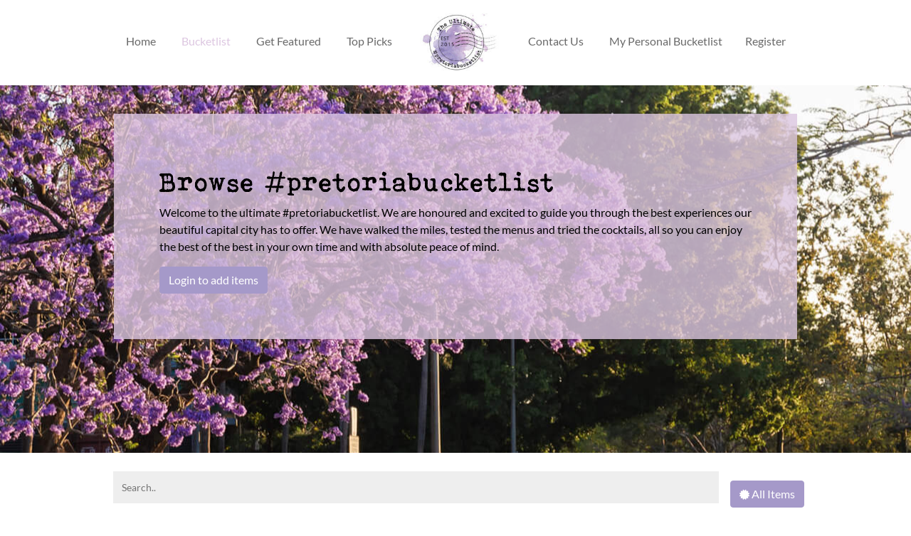

--- FILE ---
content_type: text/html; charset=ISO-8859-1
request_url: https://www.pretoriabucketlist.co.za/bucketlist?filter=Foodie
body_size: 8355
content:


<html>

<head>
    <!-- Global site tag (gtag.js) - Google Analytics -->
<script async src="https://www.googletagmanager.com/gtag/js?id=UA-141777154-1"></script>
<script>
  window.dataLayer = window.dataLayer || [];
  function gtag(){dataLayer.push(arguments);}
  gtag('js', new Date());

  gtag('config', 'UA-141777154-1');
</script>

<meta http-equiv="Content-Type" content="text/html; charset=UTF-8" />
<meta name="description" content="The Ultimate Pretoria Bucketlist" />
<meta
    name="keywords"
    content="Pretoria, Bucketlist, Capital City, Personal Bucketlist"
/>
<meta name="author" content="eCom South Africa" />
<meta name="viewport" content="width=device-width, initial-scale=1.0" />
<!-- FB Meta Tags -->
<meta property="og:url" content="https://pretoriabucketlist.co.za" />
<meta property="og:title" content="Pretoria Bucketlist" />
<meta
    property="og:description"
    content="Create your own personal Bucketlist from things to do in the capital, Pretoria!"
/>
<meta
    property="og:image"
    content="https://www.pretoriabucketlist.co.za/assets/items/union-buildings-pretoria-bucketlist.jpg"
/>
<!-- jQuery -->
<link
    rel="stylesheet"
    href="https://code.jquery.com/ui/1.12.1/themes/base/jquery-ui.css"
/>
<script src="https://code.jquery.com/jquery-3.4.1.min.js"></script>
<script src="https://code.jquery.com/ui/1.12.1/jquery-ui.js"></script>
<!-- Bootstrap -->
<link rel="stylesheet" href="/lib/bootstrap/css/bootstrap.min.css" />
<script src="/lib/bootstrap/js/bootstrap.min.js"></script>
<link rel="stylesheet" href="/css/w3.css" />

<!-- Icons -->
<link
    rel="icon"
    href="/assets/logos/PretoriaBucketlistLogo32x32.png"
    sizes="32x32"
/>
<link
    rel="icon"
    href="/assets/logos/PretoriaBucketlistLogo192x192.png"
    sizes="192x192"
/>
<link
    rel="apple-touch-icon-precomposed"
    href="/assets/logos/PretoriaBucketlistLogo180x180.png"
/>
<!-- Font Awesome -->
<link href="/lib/fontawesome/css/all.min.css" rel="stylesheet" />
<link href="/lib/fontawesome/css/brands.min.css" rel="stylesheet" />
<!-- Custom Files-->
<link
    rel="stylesheet"
    id="style-css"
    href="/css/style.css"
    type="text/css"
    media="all"
/>
<script type="text/javascript" src="/js/functions.js"></script>
<!-- FB Share -->
<script
    async
    defer
    crossorigin="anonymous"
    src="https://connect.facebook.net/en_GB/sdk.js#xfbml=1&version=v4.0"
></script>
<!-- Toastr -->
<script
    type="text/javascript"
    src="/lib/toastr/build/toastr.min.js"
></script>
<link
    rel="stylesheet"
    id="style-css"
    href="/lib/toastr/build/toastr.min.css"
    type="text/css"
    media="all"
/>
<!-- Clipboard -->
<script
    type="text/javascript"
    src="/lib/clipboard/dist/clipboard.min.js"
></script>
<!-- DataTable -->
<link
    rel="stylesheet"
    id="style-css"
    href="/css/datatables.bootstrap.min.css"
    type="text/css"
    media="all"
/>
<script type="text/javascript" src="/js/datatables.min.js"></script>
<script
    type="text/javascript"
    src="/js/datatables.bootstrap.min.js"
></script>
<!-- Clock Picker -->
<link
    rel="stylesheet"
    id="style-css"
    href="/lib/clockpicker/src/clockpicker.css"
    type="text/css"
    media="all"
/>
<script
    type="text/javascript"
    src="/lib/clockpicker/src/clockpicker.js"
></script>
    <title>Bucketlist - #pretoriabucketlist</title>
</head>

<body>
    <div class="fixed-top text-center navigation-bar">
    <div id="desktop-navigation">
        <a href="/">Home</a>
        <a class="active"href="/bucketlist">Bucketlist</a>
        <a href="/get-featured">Get Featured</a>
      	<a href="/toppicks">Top Picks</a>
                <a href="/">
            <img src="/assets/logos/PretoriaBucketlistLogo180x180.jpg" alt="The Ultimate Pretoria Bucktetlist" id="navigation-logo">
        </a>
     	
        <a href="/contact-us">Contact Us</a>
        <a href="/login">My Personal Bucketlist</a><a href="/register">Register</a>
                </div>
    <div id="mobile-navigation">
        <div id="mobile-bar">
            <a href="/"><img src="/assets/logos/PretoriaBucketlistLogo192x192.jpg" alt="The Ultimate Pretoria Bucktetlist" id="navigation-logo"></a>

            <a id="navigation-hamburger">
                <i class="fa fa-bars fa-lg" id="navigation-icon"></i>
            </a>
        </div>
        <div id="mobile-links">
            <a  href="/">Home</a>
            <a  href="/bucketlist">Bucketlist</a>
            <a  href="/get-featured">Get Featured</a>
            <a  href="/contact-us">Contact Us</a>
          	<a href="/toppicks">Top Picks</a>
            <a href="/login">My Personal Bucketlist</a><a href="/register">Register</a>        </div>
    </div>
</div>    <div class="background-image" style="background-image: url(assets/background/PretoriaBucketlistLonePinkTree.jpg);">
        <div class="container-fluid banner">
            <div class="banner-box">
              <h1 style="color:black">Browse #pretoriabucketlist</h1>
                <p style="color:black">Welcome to the ultimate #pretoriabucketlist. We are honoured and excited to guide you through the best experiences our beautiful capital city has to offer. We have walked the miles, tested the menus and tried the cocktails, all so you can enjoy the best of the best in your own time and with absolute peace of mind.</p>
                
                        <a href="login.php">
                            <button class="btn btn-secondary">
                                Login to add items
                            </button>
                        </a>
                                </div>
        </div>
    </div>

    <div class="text-center white-background padded-background bucketlist-container">
        <input class="filter-bucketlist-search" type="text" placeholder="Search..">
        <a href="bucketlist.php">
            <button 
        class="btn btn-tag btn-secondary view-item-tag-button"            title="All Items">
                <i class="fa fa-certificate fa-sm"></i> All Items
            </button>
        </a>
        <br />
        
                <a href="bucketlist?filter=Adventure">
                    <button 
                    class="btn btn-tag btn-secondary view-item-tag-button"
                        title="Show only Adventure items"
                    >
                        <i class="fa fa-biking fa-sm"></i> Adventure
                    </button>
                </a>
                <a href="bucketlist?filter=Artsy">
                    <button 
                    class="btn btn-tag btn-secondary view-item-tag-button"
                        title="Show only Artsy items"
                    >
                        <i class="fa fa-paint-brush fa-sm"></i> Artsy
                    </button>
                </a>
                <a href="bucketlist?filter=Featured">
                    <button 
                    class="btn btn-tag btn-secondary view-item-tag-button"
                        title="Show only Featured items"
                    >
                        <i class="fa fa-asterisk fa-sm"></i> Featured
                    </button>
                </a>
                <a href="bucketlist?filter=Foodie">
                    <button 
                    class="btn btn-tag btn-primary view-item-tag-button"
                        title="Show only Foodie items"
                    >
                        <i class="fa fa-utensils fa-sm"></i> Foodie
                    </button>
                </a>
                <a href="bucketlist?filter=Free Experience">
                    <button 
                    class="btn btn-tag btn-secondary view-item-tag-button"
                        title="Show only Free Experience items"
                    >
                        <i class="fa fa-money-bill-wave fa-sm"></i> Free Experience
                    </button>
                </a>
                <a href="bucketlist?filter=Kids and Family">
                    <button 
                    class="btn btn-tag btn-secondary view-item-tag-button"
                        title="Show only Kids and Family items"
                    >
                        <i class="fa fa-child fa-sm"></i> Kids and Family
                    </button>
                </a>
                <a href="bucketlist?filter=Pets Welcome">
                    <button 
                    class="btn btn-tag btn-secondary view-item-tag-button"
                        title="Show only Pets Welcome items"
                    >
                        <i class="fa fa-dog fa-sm"></i> Pets Welcome
                    </button>
                </a>
                <a href="bucketlist?filter=Romantic">
                    <button 
                    class="btn btn-tag btn-secondary view-item-tag-button"
                        title="Show only Romantic items"
                    >
                        <i class="fa fa-heart fa-sm"></i> Romantic
                    </button>
                </a>
                <a href="bucketlist?filter=Shopping">
                    <button 
                    class="btn btn-tag btn-secondary view-item-tag-button"
                        title="Show only Shopping items"
                    >
                        <i class="fa fa-shopping-bag fa-sm"></i> Shopping
                    </button>
                </a>
                <a href="bucketlist?filter=Touristy">
                    <button 
                    class="btn btn-tag btn-secondary view-item-tag-button"
                        title="Show only Touristy items"
                    >
                        <i class="fa fa-binoculars fa-sm"></i> Touristy
                    </button>
                </a>
                <!-- Beginning of Row -->
                <div class="bucketlist-item-row row">
                <!-- Bucketlist Item -->
                <div class="col-sm-5 col-lg-3 bucketlist-item">
                <!-- Original Image -->
                <a 
                    href="view-bucketlist-item?item=49" target="_blank"
                    class="view-bucketlist-item" 
                    data-item-id="49"
                >
                    <image class="bucketlist-image" src="/assets/items/kung-fu-kitchen-pretoria-bucketlist.jpg" alt="Slurp your Wun Tun Soup at Kung Fu Kitchen" />
                </a>
                <!-- Tags -->
                <div class="bucketlist-item-tags">
                <button 
                    class="btn btn-tag btn-secondary view-item-tag-button" 
                    title="Foodie"
                >
                    <i class="fa fa-utensils fa-sm"></i>
                </button>
                </div>
                <!-- Information -->
                <div class="bucketlist-item-inner">
                    <a 
                        href="view-bucketlist-item?item=49"
                        class="view-bucketlist-item" 
                        data-item-id="49"
                    >
                        <h5>Slurp your Wun Tun Soup at Kung Fu Kitchen</h5>
                    </a>
                    <div class="black-colored-text">
                        <p>With 9 branches in Pretoria, there is no excuse for you to miss out on the delicious Chinese and Japanese cuisine offered by Kung Fu Kitchen...</p>
                    </div>
                    <div class="bucketlist-item-bottom">
                    <a href="login.php">
                        <button class="btn btn-info">
                            <i class=""></i> Login to Add
                        </button>
                    </a>      
                        <a 
                            href="view-bucketlist-item?item=49"
                            class="view-bucketlist-item" 
                            data-item-id="49"
                        >
                            <button type="button" class="btn btn-secondary">
                                <i class="fa fa-info-circle fa-md"></i> Read More
                            </button>
                        </a>
                    </div>
                </div>
            </div>
            <div class="col-sm-5 col-lg-3 bucketlist-item">
                <!-- Original Image -->
                <a 
                    href="view-bucketlist-item?item=94" target="_blank"
                    class="view-bucketlist-item" 
                    data-item-id="94"
                >
                    <image class="bucketlist-image" src="/assets/items/menlyn-maine-pretoria-bucketlist.jpg" alt="Discover the night lights in Menlyn Maine Square" />
                </a>
                <!-- Tags -->
                <div class="bucketlist-item-tags">
                <button 
                    class="btn btn-tag btn-secondary view-item-tag-button" 
                    title="Artsy"
                >
                    <i class="fa fa-paint-brush fa-sm"></i>
                </button>
                
                <button 
                    class="btn btn-tag btn-secondary view-item-tag-button" 
                    title="Foodie"
                >
                    <i class="fa fa-utensils fa-sm"></i>
                </button>
                
                <button 
                    class="btn btn-tag btn-secondary view-item-tag-button" 
                    title="Free Experience"
                >
                    <i class="fa fa-money-bill-wave fa-sm"></i>
                </button>
                
                <button 
                    class="btn btn-tag btn-secondary view-item-tag-button" 
                    title="Kids and Family"
                >
                    <i class="fa fa-child fa-sm"></i>
                </button>
                
                <button 
                    class="btn btn-tag btn-secondary view-item-tag-button" 
                    title="Romantic"
                >
                    <i class="fa fa-heart fa-sm"></i>
                </button>
                
                <button 
                    class="btn btn-tag btn-secondary view-item-tag-button" 
                    title="Touristy"
                >
                    <i class="fa fa-binoculars fa-sm"></i>
                </button>
                </div>
                <!-- Information -->
                <div class="bucketlist-item-inner">
                    <a 
                        href="view-bucketlist-item?item=94"
                        class="view-bucketlist-item" 
                        data-item-id="94"
                    >
                        <h5>Discover the night lights in Menlyn Maine Square</h5>
                    </a>
                    <div class="black-colored-text">
                        <p>Menlyn Maine is a fantastic combination of exclusive restuarants, great entertainment and nightlife...</p>
                    </div>
                    <div class="bucketlist-item-bottom">
                    <a href="login.php">
                        <button class="btn btn-info">
                            <i class=""></i> Login to Add
                        </button>
                    </a>      
                        <a 
                            href="view-bucketlist-item?item=94"
                            class="view-bucketlist-item" 
                            data-item-id="94"
                        >
                            <button type="button" class="btn btn-secondary">
                                <i class="fa fa-info-circle fa-md"></i> Read More
                            </button>
                        </a>
                    </div>
                </div>
            </div>
            <div class="col-sm-5 col-lg-3 bucketlist-item">
                <!-- Original Image -->
                <a 
                    href="view-bucketlist-item?item=113" target="_blank"
                    class="view-bucketlist-item" 
                    data-item-id="113"
                >
                    <image class="bucketlist-image" src="../assets/items/Tranna-Pretoria-Bucketlist.png" alt="Eat a chicken korma and butter naan at Tranna" />
                </a>
                <!-- Tags -->
                <div class="bucketlist-item-tags">
                <button 
                    class="btn btn-tag btn-secondary view-item-tag-button" 
                    title="Foodie"
                >
                    <i class="fa fa-utensils fa-sm"></i>
                </button>
                
                <button 
                    class="btn btn-tag btn-secondary view-item-tag-button" 
                    title="Romantic"
                >
                    <i class="fa fa-heart fa-sm"></i>
                </button>
                
                <button 
                    class="btn btn-tag btn-secondary view-item-tag-button" 
                    title="Touristy"
                >
                    <i class="fa fa-binoculars fa-sm"></i>
                </button>
                </div>
                <!-- Information -->
                <div class="bucketlist-item-inner">
                    <a 
                        href="view-bucketlist-item?item=113"
                        class="view-bucketlist-item" 
                        data-item-id="113"
                    >
                        <h5>Eat a chicken korma and butter naan at Tranna</h5>
                    </a>
                    <div class="black-colored-text">
                        <p>Let Tranna spice up your life with some of the most delicious Indian Curry Cuisine the city has to offer...</p>
                    </div>
                    <div class="bucketlist-item-bottom">
                    <a href="login.php">
                        <button class="btn btn-info">
                            <i class=""></i> Login to Add
                        </button>
                    </a>      
                        <a 
                            href="view-bucketlist-item?item=113"
                            class="view-bucketlist-item" 
                            data-item-id="113"
                        >
                            <button type="button" class="btn btn-secondary">
                                <i class="fa fa-info-circle fa-md"></i> Read More
                            </button>
                        </a>
                    </div>
                </div>
            </div>
            
                <!-- End of Row -->
                </div>
                
                <!-- Beginning of Row -->
                <div class="bucketlist-item-row row">
                <!-- Bucketlist Item -->
                <div class="col-sm-5 col-lg-3 bucketlist-item">
                <!-- Original Image -->
                <a 
                    href="view-bucketlist-item?item=46" target="_blank"
                    class="view-bucketlist-item" 
                    data-item-id="46"
                >
                    <image class="bucketlist-image" src="/assets/items/the-blades-pretoria-bucketlist.jpg" alt="Enjoy a cocktail on the deck while admiring the beautiful sunset at The Blades." />
                </a>
                <!-- Tags -->
                <div class="bucketlist-item-tags">
                <button 
                    class="btn btn-tag btn-secondary view-item-tag-button" 
                    title="Foodie"
                >
                    <i class="fa fa-utensils fa-sm"></i>
                </button>
                
                <button 
                    class="btn btn-tag btn-secondary view-item-tag-button" 
                    title="Kids and Family"
                >
                    <i class="fa fa-child fa-sm"></i>
                </button>
                
                <button 
                    class="btn btn-tag btn-secondary view-item-tag-button" 
                    title="Romantic"
                >
                    <i class="fa fa-heart fa-sm"></i>
                </button>
                
                <button 
                    class="btn btn-tag btn-secondary view-item-tag-button" 
                    title="Touristy"
                >
                    <i class="fa fa-binoculars fa-sm"></i>
                </button>
                </div>
                <!-- Information -->
                <div class="bucketlist-item-inner">
                    <a 
                        href="view-bucketlist-item?item=46"
                        class="view-bucketlist-item" 
                        data-item-id="46"
                    >
                        <h5>Enjoy a cocktail on the deck while admiring the beautiful sunset at The Blades.</h5>
                    </a>
                    <div class="black-colored-text">
                        <p>The Blades is an exclusive hotel situated on a 10-hectare expanse of untamed Bushveld, offering luxury accommodation, a restaurant, conference and wedding venues...</p>
                    </div>
                    <div class="bucketlist-item-bottom">
                    <a href="login.php">
                        <button class="btn btn-info">
                            <i class=""></i> Login to Add
                        </button>
                    </a>      
                        <a 
                            href="view-bucketlist-item?item=46"
                            class="view-bucketlist-item" 
                            data-item-id="46"
                        >
                            <button type="button" class="btn btn-secondary">
                                <i class="fa fa-info-circle fa-md"></i> Read More
                            </button>
                        </a>
                    </div>
                </div>
            </div>
            <div class="col-sm-5 col-lg-3 bucketlist-item">
                <!-- Original Image -->
                <a 
                    href="view-bucketlist-item?item=57" target="_blank"
                    class="view-bucketlist-item" 
                    data-item-id="57"
                >
                    <image class="bucketlist-image" src="/assets/items/lesedi-cultural-village-pretoria-bucketlist.jpg" alt="Eat an African delicacy at Lesedi Cultural Village" />
                </a>
                <!-- Tags -->
                <div class="bucketlist-item-tags">
                <button 
                    class="btn btn-tag btn-secondary view-item-tag-button" 
                    title="Adventure"
                >
                    <i class="fa fa-biking fa-sm"></i>
                </button>
                
                <button 
                    class="btn btn-tag btn-secondary view-item-tag-button" 
                    title="Foodie"
                >
                    <i class="fa fa-utensils fa-sm"></i>
                </button>
                
                <button 
                    class="btn btn-tag btn-secondary view-item-tag-button" 
                    title="Touristy"
                >
                    <i class="fa fa-binoculars fa-sm"></i>
                </button>
                </div>
                <!-- Information -->
                <div class="bucketlist-item-inner">
                    <a 
                        href="view-bucketlist-item?item=57"
                        class="view-bucketlist-item" 
                        data-item-id="57"
                    >
                        <h5>Eat an African delicacy at Lesedi Cultural Village</h5>
                    </a>
                    <div class="black-colored-text">
                        <p>Situated within the Cradle of Humankind, a visit to South Africa would certainly be incomplete without a visit to Lesedi - the cradle of living African culture...</p>
                    </div>
                    <div class="bucketlist-item-bottom">
                    <a href="login.php">
                        <button class="btn btn-info">
                            <i class=""></i> Login to Add
                        </button>
                    </a>      
                        <a 
                            href="view-bucketlist-item?item=57"
                            class="view-bucketlist-item" 
                            data-item-id="57"
                        >
                            <button type="button" class="btn btn-secondary">
                                <i class="fa fa-info-circle fa-md"></i> Read More
                            </button>
                        </a>
                    </div>
                </div>
            </div>
            <div class="col-sm-5 col-lg-3 bucketlist-item">
                <!-- Original Image -->
                <a 
                    href="view-bucketlist-item?item=95" target="_blank"
                    class="view-bucketlist-item" 
                    data-item-id="95"
                >
                    <image class="bucketlist-image" src="/assets/items/hazelwood-pretoria-bucketlist.jpg" alt="Go restaurant hopping in Hazelwood" />
                </a>
                <!-- Tags -->
                <div class="bucketlist-item-tags">
                <button 
                    class="btn btn-tag btn-secondary view-item-tag-button" 
                    title="Foodie"
                >
                    <i class="fa fa-utensils fa-sm"></i>
                </button>
                
                <button 
                    class="btn btn-tag btn-secondary view-item-tag-button" 
                    title="Free Experience"
                >
                    <i class="fa fa-money-bill-wave fa-sm"></i>
                </button>
                
                <button 
                    class="btn btn-tag btn-secondary view-item-tag-button" 
                    title="Kids and Family"
                >
                    <i class="fa fa-child fa-sm"></i>
                </button>
                
                <button 
                    class="btn btn-tag btn-secondary view-item-tag-button" 
                    title="Romantic"
                >
                    <i class="fa fa-heart fa-sm"></i>
                </button>
                
                <button 
                    class="btn btn-tag btn-secondary view-item-tag-button" 
                    title="Touristy"
                >
                    <i class="fa fa-binoculars fa-sm"></i>
                </button>
                </div>
                <!-- Information -->
                <div class="bucketlist-item-inner">
                    <a 
                        href="view-bucketlist-item?item=95"
                        class="view-bucketlist-item" 
                        data-item-id="95"
                    >
                        <h5>Go restaurant hopping in Hazelwood</h5>
                    </a>
                    <div class="black-colored-text">
                        <p>The Village has sprung up to incorporate some existing restaurants and a slew of new venues...</p>
                    </div>
                    <div class="bucketlist-item-bottom">
                    <a href="login.php">
                        <button class="btn btn-info">
                            <i class=""></i> Login to Add
                        </button>
                    </a>      
                        <a 
                            href="view-bucketlist-item?item=95"
                            class="view-bucketlist-item" 
                            data-item-id="95"
                        >
                            <button type="button" class="btn btn-secondary">
                                <i class="fa fa-info-circle fa-md"></i> Read More
                            </button>
                        </a>
                    </div>
                </div>
            </div>
            
                <!-- End of Row -->
                </div>
                
                <!-- Beginning of Row -->
                <div class="bucketlist-item-row row">
                <!-- Bucketlist Item -->
                <div class="col-sm-5 col-lg-3 bucketlist-item">
                <!-- Original Image -->
                <a 
                    href="view-bucketlist-item?item=96" target="_blank"
                    class="view-bucketlist-item" 
                    data-item-id="96"
                >
                    <image class="bucketlist-image" src="/assets/items/Ritsako-Game-Lodge-Pretoria-Bucketlist.jpg" alt="Enjoy luxury, peace & tranquility at Ritsako Game Lodge" />
                </a>
                <!-- Tags -->
                <div class="bucketlist-item-tags">
                <button 
                    class="btn btn-tag btn-secondary view-item-tag-button" 
                    title="Foodie"
                >
                    <i class="fa fa-utensils fa-sm"></i>
                </button>
                
                <button 
                    class="btn btn-tag btn-secondary view-item-tag-button" 
                    title="Kids and Family"
                >
                    <i class="fa fa-child fa-sm"></i>
                </button>
                
                <button 
                    class="btn btn-tag btn-secondary view-item-tag-button" 
                    title="Romantic"
                >
                    <i class="fa fa-heart fa-sm"></i>
                </button>
                
                <button 
                    class="btn btn-tag btn-secondary view-item-tag-button" 
                    title="Touristy"
                >
                    <i class="fa fa-binoculars fa-sm"></i>
                </button>
                </div>
                <!-- Information -->
                <div class="bucketlist-item-inner">
                    <a 
                        href="view-bucketlist-item?item=96"
                        class="view-bucketlist-item" 
                        data-item-id="96"
                    >
                        <h5>Enjoy luxury, peace & tranquility at Ritsako Game Lodge</h5>
                    </a>
                    <div class="black-colored-text">
                        <p>Ritsako Game Lodge is an exciting Lodge within the Dinokeng Big 5 Nature Reserve, just 45 kilometers north of the Jacaranda city...</p>
                    </div>
                    <div class="bucketlist-item-bottom">
                    <a href="login.php">
                        <button class="btn btn-info">
                            <i class=""></i> Login to Add
                        </button>
                    </a>      
                        <a 
                            href="view-bucketlist-item?item=96"
                            class="view-bucketlist-item" 
                            data-item-id="96"
                        >
                            <button type="button" class="btn btn-secondary">
                                <i class="fa fa-info-circle fa-md"></i> Read More
                            </button>
                        </a>
                    </div>
                </div>
            </div>
            <div class="col-sm-5 col-lg-3 bucketlist-item">
                <!-- Original Image -->
                <a 
                    href="view-bucketlist-item?item=106" target="_blank"
                    class="view-bucketlist-item" 
                    data-item-id="106"
                >
                    <image class="bucketlist-image" src="/assets/items/paws-in-the-east-pretoria-bucketlist.jpg" alt="Keep your pooch happy at Paws in the East" />
                </a>
                <!-- Tags -->
                <div class="bucketlist-item-tags">
                <button 
                    class="btn btn-tag btn-secondary view-item-tag-button" 
                    title="Adventure"
                >
                    <i class="fa fa-biking fa-sm"></i>
                </button>
                
                <button 
                    class="btn btn-tag btn-secondary view-item-tag-button" 
                    title="Foodie"
                >
                    <i class="fa fa-utensils fa-sm"></i>
                </button>
                
                <button 
                    class="btn btn-tag btn-secondary view-item-tag-button" 
                    title="Kids and Family"
                >
                    <i class="fa fa-child fa-sm"></i>
                </button>
                
                <button 
                    class="btn btn-tag btn-secondary view-item-tag-button" 
                    title="Pets Welcome"
                >
                    <i class="fa fa-dog fa-sm"></i>
                </button>
                
                <button 
                    class="btn btn-tag btn-secondary view-item-tag-button" 
                    title="Romantic"
                >
                    <i class="fa fa-heart fa-sm"></i>
                </button>
                </div>
                <!-- Information -->
                <div class="bucketlist-item-inner">
                    <a 
                        href="view-bucketlist-item?item=106"
                        class="view-bucketlist-item" 
                        data-item-id="106"
                    >
                        <h5>Keep your pooch happy at Paws in the East</h5>
                    </a>
                    <div class="black-colored-text">
                        <p>This dog park is a 25-minute drive from Menlyn and boasts adventure dog walking, lovely braai spots and even an on-site dog deli catering for both dogs and their humans! The park is fully enclosed which allows for off-leash socialising and with seven hectares of untouched nature there is ample space for dog walking, jogging, picnic facilities and more...</p>
                    </div>
                    <div class="bucketlist-item-bottom">
                    <a href="login.php">
                        <button class="btn btn-info">
                            <i class=""></i> Login to Add
                        </button>
                    </a>      
                        <a 
                            href="view-bucketlist-item?item=106"
                            class="view-bucketlist-item" 
                            data-item-id="106"
                        >
                            <button type="button" class="btn btn-secondary">
                                <i class="fa fa-info-circle fa-md"></i> Read More
                            </button>
                        </a>
                    </div>
                </div>
            </div>
            <div class="col-sm-5 col-lg-3 bucketlist-item">
                <!-- Original Image -->
                <a 
                    href="view-bucketlist-item?item=119" target="_blank"
                    class="view-bucketlist-item" 
                    data-item-id="119"
                >
                    <image class="bucketlist-image" src="../assets/items/Airboat Afrika.jpg" alt="Experience an airboat ride on the Crocodile river with Airboat Afrika" />
                </a>
                <!-- Tags -->
                <div class="bucketlist-item-tags">
                <button 
                    class="btn btn-tag btn-secondary view-item-tag-button" 
                    title="Adventure"
                >
                    <i class="fa fa-biking fa-sm"></i>
                </button>
                
                <button 
                    class="btn btn-tag btn-secondary view-item-tag-button" 
                    title="Foodie"
                >
                    <i class="fa fa-utensils fa-sm"></i>
                </button>
                
                <button 
                    class="btn btn-tag btn-secondary view-item-tag-button" 
                    title="Kids and Family"
                >
                    <i class="fa fa-child fa-sm"></i>
                </button>
                
                <button 
                    class="btn btn-tag btn-secondary view-item-tag-button" 
                    title="Touristy"
                >
                    <i class="fa fa-binoculars fa-sm"></i>
                </button>
                </div>
                <!-- Information -->
                <div class="bucketlist-item-inner">
                    <a 
                        href="view-bucketlist-item?item=119"
                        class="view-bucketlist-item" 
                        data-item-id="119"
                    >
                        <h5>Experience an airboat ride on the Crocodile river with Airboat Afrika</h5>
                    </a>
                    <div class="black-colored-text">
                        <p>Airboat Afrika @ Harties offers 3 different experiences

Crocodile River Airboat Ride (30 min)
Explore the stunning Magaliesberg gorges of the Crocodile River from the old road bridge downstream into the panoramic expanse of Harties...</p>
                    </div>
                    <div class="bucketlist-item-bottom">
                    <a href="login.php">
                        <button class="btn btn-info">
                            <i class=""></i> Login to Add
                        </button>
                    </a>      
                        <a 
                            href="view-bucketlist-item?item=119"
                            class="view-bucketlist-item" 
                            data-item-id="119"
                        >
                            <button type="button" class="btn btn-secondary">
                                <i class="fa fa-info-circle fa-md"></i> Read More
                            </button>
                        </a>
                    </div>
                </div>
            </div>
            
                <!-- End of Row -->
                </div>
                
                <!-- Beginning of Row -->
                <div class="bucketlist-item-row row">
                <!-- Bucketlist Item -->
                <div class="col-sm-5 col-lg-3 bucketlist-item">
                <!-- Original Image -->
                <a 
                    href="view-bucketlist-item?item=65" target="_blank"
                    class="view-bucketlist-item" 
                    data-item-id="65"
                >
                    <image class="bucketlist-image" src="/assets/items/capital-craft-pretoria-bucketlist.jpg" alt="Try the Best Craft Beers that South Africa & The World have to offer at Capital Craft Beer Academy" />
                </a>
                <!-- Tags -->
                <div class="bucketlist-item-tags">
                <button 
                    class="btn btn-tag btn-secondary view-item-tag-button" 
                    title="Adventure"
                >
                    <i class="fa fa-biking fa-sm"></i>
                </button>
                
                <button 
                    class="btn btn-tag btn-secondary view-item-tag-button" 
                    title="Foodie"
                >
                    <i class="fa fa-utensils fa-sm"></i>
                </button>
                
                <button 
                    class="btn btn-tag btn-secondary view-item-tag-button" 
                    title="Kids and Family"
                >
                    <i class="fa fa-child fa-sm"></i>
                </button>
                
                <button 
                    class="btn btn-tag btn-secondary view-item-tag-button" 
                    title="Pets Welcome"
                >
                    <i class="fa fa-dog fa-sm"></i>
                </button>
                
                <button 
                    class="btn btn-tag btn-secondary view-item-tag-button" 
                    title="Romantic"
                >
                    <i class="fa fa-heart fa-sm"></i>
                </button>
                
                <button 
                    class="btn btn-tag btn-secondary view-item-tag-button" 
                    title="Touristy"
                >
                    <i class="fa fa-binoculars fa-sm"></i>
                </button>
                </div>
                <!-- Information -->
                <div class="bucketlist-item-inner">
                    <a 
                        href="view-bucketlist-item?item=65"
                        class="view-bucketlist-item" 
                        data-item-id="65"
                    >
                        <h5>Try the Best Craft Beers that South Africa & The World have to offer at Capital Craft Beer Academy</h5>
                    </a>
                    <div class="black-colored-text">
                        <p>Capital Craft Beer Academy specializes in serving great food paired with some of the best Craft Beers available...</p>
                    </div>
                    <div class="bucketlist-item-bottom">
                    <a href="login.php">
                        <button class="btn btn-info">
                            <i class=""></i> Login to Add
                        </button>
                    </a>      
                        <a 
                            href="view-bucketlist-item?item=65"
                            class="view-bucketlist-item" 
                            data-item-id="65"
                        >
                            <button type="button" class="btn btn-secondary">
                                <i class="fa fa-info-circle fa-md"></i> Read More
                            </button>
                        </a>
                    </div>
                </div>
            </div>
            <div class="col-sm-5 col-lg-3 bucketlist-item">
                <!-- Original Image -->
                <a 
                    href="view-bucketlist-item?item=62" target="_blank"
                    class="view-bucketlist-item" 
                    data-item-id="62"
                >
                    <image class="bucketlist-image" src="/assets/items/Hazel-Food-Market-Pretoria-Bucketlist.jpg" alt="Experience the amazing selection of South African taste sensations at Hazel Food Market" />
                </a>
                <!-- Tags -->
                <div class="bucketlist-item-tags">
                <button 
                    class="btn btn-tag btn-secondary view-item-tag-button" 
                    title="Artsy"
                >
                    <i class="fa fa-paint-brush fa-sm"></i>
                </button>
                
                <button 
                    class="btn btn-tag btn-secondary view-item-tag-button" 
                    title="Foodie"
                >
                    <i class="fa fa-utensils fa-sm"></i>
                </button>
                
                <button 
                    class="btn btn-tag btn-secondary view-item-tag-button" 
                    title="Kids and Family"
                >
                    <i class="fa fa-child fa-sm"></i>
                </button>
                
                <button 
                    class="btn btn-tag btn-secondary view-item-tag-button" 
                    title="Romantic"
                >
                    <i class="fa fa-heart fa-sm"></i>
                </button>
                
                <button 
                    class="btn btn-tag btn-secondary view-item-tag-button" 
                    title="Shopping"
                >
                    <i class="fa fa-shopping-bag fa-sm"></i>
                </button>
                
                <button 
                    class="btn btn-tag btn-secondary view-item-tag-button" 
                    title="Touristy"
                >
                    <i class="fa fa-binoculars fa-sm"></i>
                </button>
                </div>
                <!-- Information -->
                <div class="bucketlist-item-inner">
                    <a 
                        href="view-bucketlist-item?item=62"
                        class="view-bucketlist-item" 
                        data-item-id="62"
                    >
                        <h5>Experience the amazing selection of South African taste sensations at Hazel Food Market</h5>
                    </a>
                    <div class="black-colored-text">
                        <p>Hazel Food Market is a food and family Market providing each visitor with the best food products Pretoria has to offer...</p>
                    </div>
                    <div class="bucketlist-item-bottom">
                    <a href="login.php">
                        <button class="btn btn-info">
                            <i class=""></i> Login to Add
                        </button>
                    </a>      
                        <a 
                            href="view-bucketlist-item?item=62"
                            class="view-bucketlist-item" 
                            data-item-id="62"
                        >
                            <button type="button" class="btn btn-secondary">
                                <i class="fa fa-info-circle fa-md"></i> Read More
                            </button>
                        </a>
                    </div>
                </div>
            </div>
            <div class="col-sm-5 col-lg-3 bucketlist-item">
                <!-- Original Image -->
                <a 
                    href="view-bucketlist-item?item=130" target="_blank"
                    class="view-bucketlist-item" 
                    data-item-id="130"
                >
                    <image class="bucketlist-image" src="../assets/items/De Wildt.jpg" alt="Take in the majestic Magaliesberg Mountains with De Wildt Adventure Trails" />
                </a>
                <!-- Tags -->
                <div class="bucketlist-item-tags">
                <button 
                    class="btn btn-tag btn-secondary view-item-tag-button" 
                    title="Adventure"
                >
                    <i class="fa fa-biking fa-sm"></i>
                </button>
                
                <button 
                    class="btn btn-tag btn-secondary view-item-tag-button" 
                    title="Foodie"
                >
                    <i class="fa fa-utensils fa-sm"></i>
                </button>
                
                <button 
                    class="btn btn-tag btn-secondary view-item-tag-button" 
                    title="Kids and Family"
                >
                    <i class="fa fa-child fa-sm"></i>
                </button>
                
                <button 
                    class="btn btn-tag btn-secondary view-item-tag-button" 
                    title="Pets Welcome"
                >
                    <i class="fa fa-dog fa-sm"></i>
                </button>
                
                <button 
                    class="btn btn-tag btn-secondary view-item-tag-button" 
                    title="Touristy"
                >
                    <i class="fa fa-binoculars fa-sm"></i>
                </button>
                </div>
                <!-- Information -->
                <div class="bucketlist-item-inner">
                    <a 
                        href="view-bucketlist-item?item=130"
                        class="view-bucketlist-item" 
                        data-item-id="130"
                    >
                        <h5>Take in the majestic Magaliesberg Mountains with De Wildt Adventure Trails</h5>
                    </a>
                    <div class="black-colored-text">
                        <p>De Wildt adventure trails is a space where you can become one with nature and take in the beautiful surrounds of the majestic Magaliesberg mountains and recharge your soul...</p>
                    </div>
                    <div class="bucketlist-item-bottom">
                    <a href="login.php">
                        <button class="btn btn-info">
                            <i class=""></i> Login to Add
                        </button>
                    </a>      
                        <a 
                            href="view-bucketlist-item?item=130"
                            class="view-bucketlist-item" 
                            data-item-id="130"
                        >
                            <button type="button" class="btn btn-secondary">
                                <i class="fa fa-info-circle fa-md"></i> Read More
                            </button>
                        </a>
                    </div>
                </div>
            </div>
            
                <!-- End of Row -->
                </div>
                
                <!-- Beginning of Row -->
                <div class="bucketlist-item-row row">
                <!-- Bucketlist Item -->
                <div class="col-sm-5 col-lg-3 bucketlist-item">
                <!-- Original Image -->
                <a 
                    href="view-bucketlist-item?item=152" target="_blank"
                    class="view-bucketlist-item" 
                    data-item-id="152"
                >
                    <image class="bucketlist-image" src="../assets/items/Loftus_park_a_peoples_place1.jpg" alt="Go restaurant hopping at Loftus Park" />
                </a>
                <!-- Tags -->
                <div class="bucketlist-item-tags">
                <button 
                    class="btn btn-tag btn-secondary view-item-tag-button" 
                    title="Foodie"
                >
                    <i class="fa fa-utensils fa-sm"></i>
                </button>
                
                <button 
                    class="btn btn-tag btn-secondary view-item-tag-button" 
                    title="Kids and Family"
                >
                    <i class="fa fa-child fa-sm"></i>
                </button>
                
                <button 
                    class="btn btn-tag btn-secondary view-item-tag-button" 
                    title="Romantic"
                >
                    <i class="fa fa-heart fa-sm"></i>
                </button>
                
                <button 
                    class="btn btn-tag btn-secondary view-item-tag-button" 
                    title="Shopping"
                >
                    <i class="fa fa-shopping-bag fa-sm"></i>
                </button>
                
                <button 
                    class="btn btn-tag btn-secondary view-item-tag-button" 
                    title="Touristy"
                >
                    <i class="fa fa-binoculars fa-sm"></i>
                </button>
                </div>
                <!-- Information -->
                <div class="bucketlist-item-inner">
                    <a 
                        href="view-bucketlist-item?item=152"
                        class="view-bucketlist-item" 
                        data-item-id="152"
                    >
                        <h5>Go restaurant hopping at Loftus Park</h5>
                    </a>
                    <div class="black-colored-text">
                        <p>Situated next to the renowned Loftus Versfeld Stadium, the Loftus Park precinct is one of the most iconic mixed-use developments in Gauteng...</p>
                    </div>
                    <div class="bucketlist-item-bottom">
                    <a href="login.php">
                        <button class="btn btn-info">
                            <i class=""></i> Login to Add
                        </button>
                    </a>      
                        <a 
                            href="view-bucketlist-item?item=152"
                            class="view-bucketlist-item" 
                            data-item-id="152"
                        >
                            <button type="button" class="btn btn-secondary">
                                <i class="fa fa-info-circle fa-md"></i> Read More
                            </button>
                        </a>
                    </div>
                </div>
            </div>
            <div class="col-sm-5 col-lg-3 bucketlist-item">
                <!-- Original Image -->
                <a 
                    href="view-bucketlist-item?item=153" target="_blank"
                    class="view-bucketlist-item" 
                    data-item-id="153"
                >
                    <image class="bucketlist-image" src="../assets/items/Villa Baranco.jpg" alt="Discover Pretoria's Favourite Courtyard Spot at Villa Baranco" />
                </a>
                <!-- Tags -->
                <div class="bucketlist-item-tags">
                <button 
                    class="btn btn-tag btn-secondary view-item-tag-button" 
                    title="Foodie"
                >
                    <i class="fa fa-utensils fa-sm"></i>
                </button>
                
                <button 
                    class="btn btn-tag btn-secondary view-item-tag-button" 
                    title="Romantic"
                >
                    <i class="fa fa-heart fa-sm"></i>
                </button>
                
                <button 
                    class="btn btn-tag btn-secondary view-item-tag-button" 
                    title="Touristy"
                >
                    <i class="fa fa-binoculars fa-sm"></i>
                </button>
                </div>
                <!-- Information -->
                <div class="bucketlist-item-inner">
                    <a 
                        href="view-bucketlist-item?item=153"
                        class="view-bucketlist-item" 
                        data-item-id="153"
                    >
                        <h5>Discover Pretoria's Favourite Courtyard Spot at Villa Baranco</h5>
                    </a>
                    <div class="black-colored-text">
                        <p>Villa Barranco is the latest hot spot in Pretoria...</p>
                    </div>
                    <div class="bucketlist-item-bottom">
                    <a href="login.php">
                        <button class="btn btn-info">
                            <i class=""></i> Login to Add
                        </button>
                    </a>      
                        <a 
                            href="view-bucketlist-item?item=153"
                            class="view-bucketlist-item" 
                            data-item-id="153"
                        >
                            <button type="button" class="btn btn-secondary">
                                <i class="fa fa-info-circle fa-md"></i> Read More
                            </button>
                        </a>
                    </div>
                </div>
            </div>
            <div class="col-sm-5 col-lg-3 bucketlist-item">
                <!-- Original Image -->
                <a 
                    href="view-bucketlist-item?item=162" target="_blank"
                    class="view-bucketlist-item" 
                    data-item-id="162"
                >
                    <image class="bucketlist-image" src="../assets/items/Boma.png" alt="Feel the fire at Boma" />
                </a>
                <!-- Tags -->
                <div class="bucketlist-item-tags">
                <button 
                    class="btn btn-tag btn-secondary view-item-tag-button" 
                    title="Adventure"
                >
                    <i class="fa fa-biking fa-sm"></i>
                </button>
                
                <button 
                    class="btn btn-tag btn-secondary view-item-tag-button" 
                    title="Foodie"
                >
                    <i class="fa fa-utensils fa-sm"></i>
                </button>
                
                <button 
                    class="btn btn-tag btn-secondary view-item-tag-button" 
                    title="Kids and Family"
                >
                    <i class="fa fa-child fa-sm"></i>
                </button>
                
                <button 
                    class="btn btn-tag btn-secondary view-item-tag-button" 
                    title="Pets Welcome"
                >
                    <i class="fa fa-dog fa-sm"></i>
                </button>
                
                <button 
                    class="btn btn-tag btn-secondary view-item-tag-button" 
                    title="Romantic"
                >
                    <i class="fa fa-heart fa-sm"></i>
                </button>
                
                <button 
                    class="btn btn-tag btn-secondary view-item-tag-button" 
                    title="Touristy"
                >
                    <i class="fa fa-binoculars fa-sm"></i>
                </button>
                </div>
                <!-- Information -->
                <div class="bucketlist-item-inner">
                    <a 
                        href="view-bucketlist-item?item=162"
                        class="view-bucketlist-item" 
                        data-item-id="162"
                    >
                        <h5>Feel the fire at Boma</h5>
                    </a>
                    <div class="black-colored-text">
                        <p>Inspired by the powerful element of fire, rhythmic and ever-changing, a mirrored image of the dynamic and vibrant nature of South Africa...</p>
                    </div>
                    <div class="bucketlist-item-bottom">
                    <a href="login.php">
                        <button class="btn btn-info">
                            <i class=""></i> Login to Add
                        </button>
                    </a>      
                        <a 
                            href="view-bucketlist-item?item=162"
                            class="view-bucketlist-item" 
                            data-item-id="162"
                        >
                            <button type="button" class="btn btn-secondary">
                                <i class="fa fa-info-circle fa-md"></i> Read More
                            </button>
                        </a>
                    </div>
                </div>
            </div>
            
                <!-- End of Row -->
                </div>
                
                <!-- Beginning of Row -->
                <div class="bucketlist-item-row row">
                <!-- Bucketlist Item -->
                <div class="col-sm-5 col-lg-3 bucketlist-item">
                <!-- Original Image -->
                <a 
                    href="view-bucketlist-item?item=163" target="_blank"
                    class="view-bucketlist-item" 
                    data-item-id="163"
                >
                    <image class="bucketlist-image" src="../assets/items/Wijntuin.png" alt="See the sunset at Wijntuin" />
                </a>
                <!-- Tags -->
                <div class="bucketlist-item-tags">
                <button 
                    class="btn btn-tag btn-secondary view-item-tag-button" 
                    title="Adventure"
                >
                    <i class="fa fa-biking fa-sm"></i>
                </button>
                
                <button 
                    class="btn btn-tag btn-secondary view-item-tag-button" 
                    title="Foodie"
                >
                    <i class="fa fa-utensils fa-sm"></i>
                </button>
                
                <button 
                    class="btn btn-tag btn-secondary view-item-tag-button" 
                    title="Kids and Family"
                >
                    <i class="fa fa-child fa-sm"></i>
                </button>
                
                <button 
                    class="btn btn-tag btn-secondary view-item-tag-button" 
                    title="Pets Welcome"
                >
                    <i class="fa fa-dog fa-sm"></i>
                </button>
                
                <button 
                    class="btn btn-tag btn-secondary view-item-tag-button" 
                    title="Romantic"
                >
                    <i class="fa fa-heart fa-sm"></i>
                </button>
                
                <button 
                    class="btn btn-tag btn-secondary view-item-tag-button" 
                    title="Touristy"
                >
                    <i class="fa fa-binoculars fa-sm"></i>
                </button>
                </div>
                <!-- Information -->
                <div class="bucketlist-item-inner">
                    <a 
                        href="view-bucketlist-item?item=163"
                        class="view-bucketlist-item" 
                        data-item-id="163"
                    >
                        <h5>See the sunset at Wijntuin</h5>
                    </a>
                    <div class="black-colored-text">
                        <p>Are you ready for a vibe in the heart of nature? When you're feeling down or have cabin fever, Wijntuin offers the perfect mix of fresh air, cocktails, live music and good feels...</p>
                    </div>
                    <div class="bucketlist-item-bottom">
                    <a href="login.php">
                        <button class="btn btn-info">
                            <i class=""></i> Login to Add
                        </button>
                    </a>      
                        <a 
                            href="view-bucketlist-item?item=163"
                            class="view-bucketlist-item" 
                            data-item-id="163"
                        >
                            <button type="button" class="btn btn-secondary">
                                <i class="fa fa-info-circle fa-md"></i> Read More
                            </button>
                        </a>
                    </div>
                </div>
            </div>
            <div class="col-sm-5 col-lg-3 bucketlist-item">
                <!-- Original Image -->
                <a 
                    href="view-bucketlist-item?item=115" target="_blank"
                    class="view-bucketlist-item" 
                    data-item-id="115"
                >
                    <image class="bucketlist-image" src="/assets/items/Rosemary Hill new2.jpg" alt="Have a Picnic in the Maze at Rosemary Hill" />
                </a>
                <!-- Tags -->
                <div class="bucketlist-item-tags">
                <button 
                    class="btn btn-tag btn-secondary view-item-tag-button" 
                    title="Adventure"
                >
                    <i class="fa fa-biking fa-sm"></i>
                </button>
                
                <button 
                    class="btn btn-tag btn-secondary view-item-tag-button" 
                    title="Foodie"
                >
                    <i class="fa fa-utensils fa-sm"></i>
                </button>
                
                <button 
                    class="btn btn-tag btn-secondary view-item-tag-button" 
                    title="Kids and Family"
                >
                    <i class="fa fa-child fa-sm"></i>
                </button>
                
                <button 
                    class="btn btn-tag btn-secondary view-item-tag-button" 
                    title="Pets Welcome"
                >
                    <i class="fa fa-dog fa-sm"></i>
                </button>
                
                <button 
                    class="btn btn-tag btn-secondary view-item-tag-button" 
                    title="Romantic"
                >
                    <i class="fa fa-heart fa-sm"></i>
                </button>
                
                <button 
                    class="btn btn-tag btn-secondary view-item-tag-button" 
                    title="Shopping"
                >
                    <i class="fa fa-shopping-bag fa-sm"></i>
                </button>
                
                <button 
                    class="btn btn-tag btn-secondary view-item-tag-button" 
                    title="Touristy"
                >
                    <i class="fa fa-binoculars fa-sm"></i>
                </button>
                </div>
                <!-- Information -->
                <div class="bucketlist-item-inner">
                    <a 
                        href="view-bucketlist-item?item=115"
                        class="view-bucketlist-item" 
                        data-item-id="115"
                    >
                        <h5>Have a Picnic in the Maze at Rosemary Hill</h5>
                    </a>
                    <div class="black-colored-text">
                        <p>Rosemary Hill is an organic farm situated on the eastern outskirts of Pretoria...</p>
                    </div>
                    <div class="bucketlist-item-bottom">
                    <a href="login.php">
                        <button class="btn btn-info">
                            <i class=""></i> Login to Add
                        </button>
                    </a>      
                        <a 
                            href="view-bucketlist-item?item=115"
                            class="view-bucketlist-item" 
                            data-item-id="115"
                        >
                            <button type="button" class="btn btn-secondary">
                                <i class="fa fa-info-circle fa-md"></i> Read More
                            </button>
                        </a>
                    </div>
                </div>
            </div>
            <div class="col-sm-5 col-lg-3 bucketlist-item">
                <!-- Original Image -->
                <a 
                    href="view-bucketlist-item?item=159" target="_blank"
                    class="view-bucketlist-item" 
                    data-item-id="159"
                >
                    <image class="bucketlist-image" src="../assets/items/Intundla2.jpg" alt="Discover the tranquil bush setting at Intundla Game Lodge and Bush Spa" />
                </a>
                <!-- Tags -->
                <div class="bucketlist-item-tags">
                <button 
                    class="btn btn-tag btn-secondary view-item-tag-button" 
                    title="Adventure"
                >
                    <i class="fa fa-biking fa-sm"></i>
                </button>
                
                <button 
                    class="btn btn-tag btn-secondary view-item-tag-button" 
                    title="Foodie"
                >
                    <i class="fa fa-utensils fa-sm"></i>
                </button>
                
                <button 
                    class="btn btn-tag btn-secondary view-item-tag-button" 
                    title="Kids and Family"
                >
                    <i class="fa fa-child fa-sm"></i>
                </button>
                
                <button 
                    class="btn btn-tag btn-secondary view-item-tag-button" 
                    title="Romantic"
                >
                    <i class="fa fa-heart fa-sm"></i>
                </button>
                
                <button 
                    class="btn btn-tag btn-secondary view-item-tag-button" 
                    title="Touristy"
                >
                    <i class="fa fa-binoculars fa-sm"></i>
                </button>
                </div>
                <!-- Information -->
                <div class="bucketlist-item-inner">
                    <a 
                        href="view-bucketlist-item?item=159"
                        class="view-bucketlist-item" 
                        data-item-id="159"
                    >
                        <h5>Discover the tranquil bush setting at Intundla Game Lodge and Bush Spa</h5>
                    </a>
                    <div class="black-colored-text">
                        <p>Intundla Game Lodge & Bush Spa is situated in a private nature reserve, a mere 55-minute drive from OR Tambo Airport and 30 minutes North-East of Pretoria, in the Dinokeng Region...</p>
                    </div>
                    <div class="bucketlist-item-bottom">
                    <a href="login.php">
                        <button class="btn btn-info">
                            <i class=""></i> Login to Add
                        </button>
                    </a>      
                        <a 
                            href="view-bucketlist-item?item=159"
                            class="view-bucketlist-item" 
                            data-item-id="159"
                        >
                            <button type="button" class="btn btn-secondary">
                                <i class="fa fa-info-circle fa-md"></i> Read More
                            </button>
                        </a>
                    </div>
                </div>
            </div>
            
                <!-- End of Row -->
                </div>
                
                <!-- Beginning of Row -->
                <div class="bucketlist-item-row row">
                <!-- Bucketlist Item -->
                <div class="col-sm-5 col-lg-3 bucketlist-item">
                <!-- Original Image -->
                <a 
                    href="view-bucketlist-item?item=142" target="_blank"
                    class="view-bucketlist-item" 
                    data-item-id="142"
                >
                    <image class="bucketlist-image" src="/assets/items/KRAFFT .33 Lager (002).jpg" alt="Enjoy some of our city's best locally brewed craft beer : Krafft Faktorie's legendary KRAFFT .33 Lager " />
                </a>
                <!-- Tags -->
                <div class="bucketlist-item-tags">
                <button 
                    class="btn btn-tag btn-secondary view-item-tag-button" 
                    title="Foodie"
                >
                    <i class="fa fa-utensils fa-sm"></i>
                </button>
                
                <button 
                    class="btn btn-tag btn-secondary view-item-tag-button" 
                    title="Romantic"
                >
                    <i class="fa fa-heart fa-sm"></i>
                </button>
                
                <button 
                    class="btn btn-tag btn-secondary view-item-tag-button" 
                    title="Touristy"
                >
                    <i class="fa fa-binoculars fa-sm"></i>
                </button>
                </div>
                <!-- Information -->
                <div class="bucketlist-item-inner">
                    <a 
                        href="view-bucketlist-item?item=142"
                        class="view-bucketlist-item" 
                        data-item-id="142"
                    >
                        <h5>Enjoy some of our city's best locally brewed craft beer : Krafft Faktorie's legendary KRAFFT .33 Lager </h5>
                    </a>
                    <div class="black-colored-text">
                        <p>When the team from Krafft Faktorie designed their lager they wanted an easy drinking lager with a deep golden color, not too bitter, and with fruity aromas and the malty taste of a true craft beer...</p>
                    </div>
                    <div class="bucketlist-item-bottom">
                    <a href="login.php">
                        <button class="btn btn-info">
                            <i class=""></i> Login to Add
                        </button>
                    </a>      
                        <a 
                            href="view-bucketlist-item?item=142"
                            class="view-bucketlist-item" 
                            data-item-id="142"
                        >
                            <button type="button" class="btn btn-secondary">
                                <i class="fa fa-info-circle fa-md"></i> Read More
                            </button>
                        </a>
                    </div>
                </div>
            </div>
            <div class="col-sm-5 col-lg-3 bucketlist-item">
                <!-- Original Image -->
                <a 
                    href="view-bucketlist-item?item=165" target="_blank"
                    class="view-bucketlist-item" 
                    data-item-id="165"
                >
                    <image class="bucketlist-image" src="../assets/items/Fathers-Day-lunch-Le-Bon-Gout-cafe.png" alt="Le Bon Gout Cafè" />
                </a>
                <!-- Tags -->
                <div class="bucketlist-item-tags">
                <button 
                    class="btn btn-tag btn-secondary view-item-tag-button" 
                    title="Artsy"
                >
                    <i class="fa fa-paint-brush fa-sm"></i>
                </button>
                
                <button 
                    class="btn btn-tag btn-secondary view-item-tag-button" 
                    title="Foodie"
                >
                    <i class="fa fa-utensils fa-sm"></i>
                </button>
                
                <button 
                    class="btn btn-tag btn-secondary view-item-tag-button" 
                    title="Kids and Family"
                >
                    <i class="fa fa-child fa-sm"></i>
                </button>
                
                <button 
                    class="btn btn-tag btn-secondary view-item-tag-button" 
                    title="Pets Welcome"
                >
                    <i class="fa fa-dog fa-sm"></i>
                </button>
                
                <button 
                    class="btn btn-tag btn-secondary view-item-tag-button" 
                    title="Romantic"
                >
                    <i class="fa fa-heart fa-sm"></i>
                </button>
                </div>
                <!-- Information -->
                <div class="bucketlist-item-inner">
                    <a 
                        href="view-bucketlist-item?item=165"
                        class="view-bucketlist-item" 
                        data-item-id="165"
                    >
                        <h5>Le Bon Gout Cafè</h5>
                    </a>
                    <div class="black-colored-text">
                        <p>Le Bon Gout is a French country themed café with a lovely patio and lawn area, looking onto the garden...</p>
                    </div>
                    <div class="bucketlist-item-bottom">
                    <a href="login.php">
                        <button class="btn btn-info">
                            <i class=""></i> Login to Add
                        </button>
                    </a>      
                        <a 
                            href="view-bucketlist-item?item=165"
                            class="view-bucketlist-item" 
                            data-item-id="165"
                        >
                            <button type="button" class="btn btn-secondary">
                                <i class="fa fa-info-circle fa-md"></i> Read More
                            </button>
                        </a>
                    </div>
                </div>
            </div>
            <div class="col-sm-5 col-lg-3 bucketlist-item">
                <!-- Original Image -->
                <a 
                    href="view-bucketlist-item?item=157" target="_blank"
                    class="view-bucketlist-item" 
                    data-item-id="157"
                >
                    <image class="bucketlist-image" src="/assets/items/Fijnwyn .jpg" alt="Celebrate with Fijnwyn" />
                </a>
                <!-- Tags -->
                <div class="bucketlist-item-tags">
                <button 
                    class="btn btn-tag btn-secondary view-item-tag-button" 
                    title="Featured"
                >
                    <i class="fa fa-asterisk fa-sm"></i>
                </button>
                
                <button 
                    class="btn btn-tag btn-secondary view-item-tag-button" 
                    title="Foodie"
                >
                    <i class="fa fa-utensils fa-sm"></i>
                </button>
                
                <button 
                    class="btn btn-tag btn-secondary view-item-tag-button" 
                    title="Romantic"
                >
                    <i class="fa fa-heart fa-sm"></i>
                </button>
                
                <button 
                    class="btn btn-tag btn-secondary view-item-tag-button" 
                    title="Touristy"
                >
                    <i class="fa fa-binoculars fa-sm"></i>
                </button>
                </div>
                <!-- Information -->
                <div class="bucketlist-item-inner">
                    <a 
                        href="view-bucketlist-item?item=157"
                        class="view-bucketlist-item" 
                        data-item-id="157"
                    >
                        <h5>Celebrate with Fijnwyn</h5>
                    </a>
                    <div class="black-colored-text">
                        <p>The Fijnwyn wine festival has been established as one of Pretoria's favourite calendar events for any wine lover...</p>
                    </div>
                    <div class="bucketlist-item-bottom">
                    <a href="login.php">
                        <button class="btn btn-info">
                            <i class=""></i> Login to Add
                        </button>
                    </a>      
                        <a 
                            href="view-bucketlist-item?item=157"
                            class="view-bucketlist-item" 
                            data-item-id="157"
                        >
                            <button type="button" class="btn btn-secondary">
                                <i class="fa fa-info-circle fa-md"></i> Read More
                            </button>
                        </a>
                    </div>
                </div>
            </div>
            
                <!-- End of Row -->
                </div>
                
                <!-- Beginning of Row -->
                <div class="bucketlist-item-row row">
                <!-- Bucketlist Item -->
                <div class="col-sm-5 col-lg-3 bucketlist-item">
                <!-- Original Image -->
                <a 
                    href="view-bucketlist-item?item=7" target="_blank"
                    class="view-bucketlist-item" 
                    data-item-id="7"
                >
                    <image class="bucketlist-image" src="/assets/items/PLTFRM-Pretoria-Bucketlist.png" alt="Experience the one of a kind atmosphere surrounded by nature at PLTFRM Wolwespruit." />
                </a>
                <!-- Tags -->
                <div class="bucketlist-item-tags">
                <button 
                    class="btn btn-tag btn-secondary view-item-tag-button" 
                    title="Adventure"
                >
                    <i class="fa fa-biking fa-sm"></i>
                </button>
                
                <button 
                    class="btn btn-tag btn-secondary view-item-tag-button" 
                    title="Foodie"
                >
                    <i class="fa fa-utensils fa-sm"></i>
                </button>
                
                <button 
                    class="btn btn-tag btn-secondary view-item-tag-button" 
                    title="Kids and Family"
                >
                    <i class="fa fa-child fa-sm"></i>
                </button>
                
                <button 
                    class="btn btn-tag btn-secondary view-item-tag-button" 
                    title="Pets Welcome"
                >
                    <i class="fa fa-dog fa-sm"></i>
                </button>
                
                <button 
                    class="btn btn-tag btn-secondary view-item-tag-button" 
                    title="Romantic"
                >
                    <i class="fa fa-heart fa-sm"></i>
                </button>
                
                <button 
                    class="btn btn-tag btn-secondary view-item-tag-button" 
                    title="Touristy"
                >
                    <i class="fa fa-binoculars fa-sm"></i>
                </button>
                </div>
                <!-- Information -->
                <div class="bucketlist-item-inner">
                    <a 
                        href="view-bucketlist-item?item=7"
                        class="view-bucketlist-item" 
                        data-item-id="7"
                    >
                        <h5>Experience the one of a kind atmosphere surrounded by nature at PLTFRM Wolwespruit.</h5>
                    </a>
                    <div class="black-colored-text">
                        <p>Welcome to PLTFRM; a new lifestyle experience in the heart of the old East of Pretoria...</p>
                    </div>
                    <div class="bucketlist-item-bottom">
                    <a href="login.php">
                        <button class="btn btn-info">
                            <i class=""></i> Login to Add
                        </button>
                    </a>      
                        <a 
                            href="view-bucketlist-item?item=7"
                            class="view-bucketlist-item" 
                            data-item-id="7"
                        >
                            <button type="button" class="btn btn-secondary">
                                <i class="fa fa-info-circle fa-md"></i> Read More
                            </button>
                        </a>
                    </div>
                </div>
            </div>
            <div class="col-sm-5 col-lg-3 bucketlist-item">
                <!-- Original Image -->
                <a 
                    href="view-bucketlist-item?item=167" target="_blank"
                    class="view-bucketlist-item" 
                    data-item-id="167"
                >
                    <image class="bucketlist-image" src="../assets/items/Kievits_2.jpg" alt="Discover the Winelands in Gauteng at Kievits Kroon Gauteng Wine Estate" />
                </a>
                <!-- Tags -->
                <div class="bucketlist-item-tags">
                <button 
                    class="btn btn-tag btn-secondary view-item-tag-button" 
                    title="Foodie"
                >
                    <i class="fa fa-utensils fa-sm"></i>
                </button>
                
                <button 
                    class="btn btn-tag btn-secondary view-item-tag-button" 
                    title="Romantic"
                >
                    <i class="fa fa-heart fa-sm"></i>
                </button>
                
                <button 
                    class="btn btn-tag btn-secondary view-item-tag-button" 
                    title="Touristy"
                >
                    <i class="fa fa-binoculars fa-sm"></i>
                </button>
                </div>
                <!-- Information -->
                <div class="bucketlist-item-inner">
                    <a 
                        href="view-bucketlist-item?item=167"
                        class="view-bucketlist-item" 
                        data-item-id="167"
                    >
                        <h5>Discover the Winelands in Gauteng at Kievits Kroon Gauteng Wine Estate</h5>
                    </a>
                    <div class="black-colored-text">
                        <p>Kievits Kroon is a 16 hectare upmarket country estate in Pretoria, Gauteng, with superb leisure and conferencing facilities...</p>
                    </div>
                    <div class="bucketlist-item-bottom">
                    <a href="login.php">
                        <button class="btn btn-info">
                            <i class=""></i> Login to Add
                        </button>
                    </a>      
                        <a 
                            href="view-bucketlist-item?item=167"
                            class="view-bucketlist-item" 
                            data-item-id="167"
                        >
                            <button type="button" class="btn btn-secondary">
                                <i class="fa fa-info-circle fa-md"></i> Read More
                            </button>
                        </a>
                    </div>
                </div>
            </div>
            <div class="col-sm-5 col-lg-3 bucketlist-item">
                <!-- Original Image -->
                <a 
                    href="view-bucketlist-item?item=154" target="_blank"
                    class="view-bucketlist-item" 
                    data-item-id="154"
                >
                    <image class="bucketlist-image" src="../assets/items/Hazeldean Brewing Co2.jpg" alt="Experience award winning local craft beers at the Hazeldean Brewing Co Taproom" />
                </a>
                <!-- Tags -->
                <div class="bucketlist-item-tags">
                <button 
                    class="btn btn-tag btn-secondary view-item-tag-button" 
                    title="Adventure"
                >
                    <i class="fa fa-biking fa-sm"></i>
                </button>
                
                <button 
                    class="btn btn-tag btn-secondary view-item-tag-button" 
                    title="Foodie"
                >
                    <i class="fa fa-utensils fa-sm"></i>
                </button>
                
                <button 
                    class="btn btn-tag btn-secondary view-item-tag-button" 
                    title="Kids and Family"
                >
                    <i class="fa fa-child fa-sm"></i>
                </button>
                
                <button 
                    class="btn btn-tag btn-secondary view-item-tag-button" 
                    title="Pets Welcome"
                >
                    <i class="fa fa-dog fa-sm"></i>
                </button>
                
                <button 
                    class="btn btn-tag btn-secondary view-item-tag-button" 
                    title="Touristy"
                >
                    <i class="fa fa-binoculars fa-sm"></i>
                </button>
                </div>
                <!-- Information -->
                <div class="bucketlist-item-inner">
                    <a 
                        href="view-bucketlist-item?item=154"
                        class="view-bucketlist-item" 
                        data-item-id="154"
                    >
                        <h5>Experience award winning local craft beers at the Hazeldean Brewing Co Taproom</h5>
                    </a>
                    <div class="black-colored-text">
                        <p>The Hazeldean Brewing Co Taproom is situated on Hazeldean Valley next to Hazeldean Valley Trails where outdoor enthusiasts enjoy time out on the farm right on the doorstep of Pretoria East...</p>
                    </div>
                    <div class="bucketlist-item-bottom">
                    <a href="login.php">
                        <button class="btn btn-info">
                            <i class=""></i> Login to Add
                        </button>
                    </a>      
                        <a 
                            href="view-bucketlist-item?item=154"
                            class="view-bucketlist-item" 
                            data-item-id="154"
                        >
                            <button type="button" class="btn btn-secondary">
                                <i class="fa fa-info-circle fa-md"></i> Read More
                            </button>
                        </a>
                    </div>
                </div>
            </div>
            
                <!-- End of Row -->
                </div>
                
                <!-- Beginning of Row -->
                <div class="bucketlist-item-row row">
                <!-- Bucketlist Item -->
                <div class="col-sm-5 col-lg-3 bucketlist-item">
                <!-- Original Image -->
                <a 
                    href="view-bucketlist-item?item=73" target="_blank"
                    class="view-bucketlist-item" 
                    data-item-id="73"
                >
                    <image class="bucketlist-image" src="/assets/items/Garden (25).jpg" alt="Play a tune on the pink piano at 3@Marion Guesthouse" />
                </a>
                <!-- Tags -->
                <div class="bucketlist-item-tags">
                <button 
                    class="btn btn-tag btn-secondary view-item-tag-button" 
                    title="Adventure"
                >
                    <i class="fa fa-biking fa-sm"></i>
                </button>
                
                <button 
                    class="btn btn-tag btn-secondary view-item-tag-button" 
                    title="Artsy"
                >
                    <i class="fa fa-paint-brush fa-sm"></i>
                </button>
                
                <button 
                    class="btn btn-tag btn-secondary view-item-tag-button" 
                    title="Featured"
                >
                    <i class="fa fa-asterisk fa-sm"></i>
                </button>
                
                <button 
                    class="btn btn-tag btn-secondary view-item-tag-button" 
                    title="Foodie"
                >
                    <i class="fa fa-utensils fa-sm"></i>
                </button>
                
                <button 
                    class="btn btn-tag btn-secondary view-item-tag-button" 
                    title="Free Experience"
                >
                    <i class="fa fa-money-bill-wave fa-sm"></i>
                </button>
                
                <button 
                    class="btn btn-tag btn-secondary view-item-tag-button" 
                    title="Kids and Family"
                >
                    <i class="fa fa-child fa-sm"></i>
                </button>
                
                <button 
                    class="btn btn-tag btn-secondary view-item-tag-button" 
                    title="Romantic"
                >
                    <i class="fa fa-heart fa-sm"></i>
                </button>
                
                <button 
                    class="btn btn-tag btn-secondary view-item-tag-button" 
                    title="Shopping"
                >
                    <i class="fa fa-shopping-bag fa-sm"></i>
                </button>
                
                <button 
                    class="btn btn-tag btn-secondary view-item-tag-button" 
                    title="Touristy"
                >
                    <i class="fa fa-binoculars fa-sm"></i>
                </button>
                </div>
                <!-- Information -->
                <div class="bucketlist-item-inner">
                    <a 
                        href="view-bucketlist-item?item=73"
                        class="view-bucketlist-item" 
                        data-item-id="73"
                    >
                        <h5>Play a tune on the pink piano at 3@Marion Guesthouse</h5>
                    </a>
                    <div class="black-colored-text">
                        <p>3@Marion Guesthouse is a beautiful sanctuary of calm and relaxation, ideally located in a private leafy street in Colbyn, one of the most peaceful suburbs in Pretoria...</p>
                    </div>
                    <div class="bucketlist-item-bottom">
                    <a href="login.php">
                        <button class="btn btn-info">
                            <i class=""></i> Login to Add
                        </button>
                    </a>      
                        <a 
                            href="view-bucketlist-item?item=73"
                            class="view-bucketlist-item" 
                            data-item-id="73"
                        >
                            <button type="button" class="btn btn-secondary">
                                <i class="fa fa-info-circle fa-md"></i> Read More
                            </button>
                        </a>
                    </div>
                </div>
            </div>
                </div>
    </div>
</body>
<footer>
    <h3>Explore South Africa! Select a city.</h3>
    <div id="explore-south-africa" class="text-center padded-background bucketlist-item-row">
        <div class="container">
            <div class="row">
                <div class="col-sm-5 col-lg-3">
                    <a href="https://pretoriabucketlist.co.za/" target="_blank">
                        <img src="https://southafricabucketlist.co.za/assets/logos/PretoriaBucketlistLogo180x180.jpg"/><h6>Pretoria</h6>
                    </a>
                </div>
                <div class="col-sm-5 col-lg-3">
                    <a href="https://joburgbucketlist.co.za/" target="_blank">
                        <img src="https://southafricabucketlist.co.za/assets/logos/JoburgBucketlistLogo180x180.jpg"/><h6>Johannesburg</h6>
                    </a>
                </div>
                <div class="col-sm-5 col-lg-3">
                    <a href="https://lowveldbucketlist.co.za/" target="_blank">
                        <img src="https://southafricabucketlist.co.za/assets/logos/lowveldBucketlistLogo180x180copy.jpg" /><h6>Lowveld</h6>
                    </a>
                </div>
                <div class="col-sm-5 col-lg-3">
                    <a href="https://durbanbucketlist.co.za/" target="_blank">
                        <img src="https://southafricabucketlist.co.za/assets/logos/DurbanBucketlistLogo180x180.jpg"/><h6>Durban</h6>
                    </a>
                </div>
            </div>
                <div class="row">
                <div class="col-sm-5 col-lg-3">

                </div>
                <div class="col-sm-5 col-lg-3">

                </div>
                <div class="col-sm-5 col-lg-3">

                </div>
                <div class="col-sm-5 col-lg-3">

                </div>
            </div>
        </div>
    </div>
<div class="footer-container">
    <div class="row">
        <div class="col footer-col">
            <img src="/assets/logos/PretoriaBucketlistLogo180x180.png" alt="Pretoria Bucketlist Logo" />
        </div>
        <div class="col footer-col">
            <div>
                <h5>Contact Us</h5>
                <a href="mailto:info@pretoriabucketlist.co.za" target="_blank">
                    info@pretoriabucketlist.co.za
                </a>
            </div>
            <div style="margin-top: 2em">
                <a href="https://www.facebook.com/pretoriabucketlist/?_rdc=1&_rdr" target="_blank" class="footer-social-icons">
                    <i class="fab fa-facebook fa-2x"></i>
                </a>
                <a href="https://www.instagram.com/thepretoriabucketlist/" target="_blank" class="footer-social-icons">
                    <i class="fab fa-instagram fa-2x"></i>
                </a>
                <a href="https://twitter.com/UltimatePta" target="_blank" class="footer-social-icons">
                    <i class="fab fa-twitter fa-2x"></i>
                </a>
            </div>
        </div>
        <div class="col-sm-3 footer-col">
            <div>
                <h5>Personal Bucketlist</h5>
                <p>Sign up now to add items to your own personal bucketlist</p><li><a  href="/login">Log In</a></li><li><a  href="/register">Register</a></li>                
            </div>
        </div>
        <div class="col footer-col">
            <h5>Links</h5>
            <li><a href="/">Home</a></li>
            <li><a class="active"href="/bucketlist">Bucketlist</a></li>
            <li><a href="/get-featured">Get Featured</a></li>
            <li><a href="/contact-us">Contact Us</a></li>
        </div>
    </div>

    <div class="text-center footer-copyright">
        <p>Built and maintained with pride by <a href="https://e-com.co.za/" target="_blank"><img src="/assets/logos/eComLogo.png" alt="eCom South Africa Logo" /></a>
    </div>
</div></footer>

--- FILE ---
content_type: text/css
request_url: https://www.pretoriabucketlist.co.za/css/w3.css
body_size: 5403
content:
/* W3.CSS 4.13 June 2019 by Jan Egil and Borge Refsnes */
html {
    box-sizing: border-box;
}
*,
*:before,
*:after {
    box-sizing: inherit;
}
/* Extract from normalize.css by Nicolas Gallagher and Jonathan Neal git.io/normalize */
html {
    -ms-text-size-adjust: 100%;
    -webkit-text-size-adjust: 100%;
}
body {
    margin: 0;
}
article,
aside,
details,
figcaption,
figure,
footer,
header,
main,
menu,
nav,
section {
    display: block;
}
summary {
    display: list-item;
}
audio,
canvas,
progress,
video {
    display: inline-block;
}
progress {
    vertical-align: baseline;
}
audio:not([controls]) {
    display: none;
    height: 0;
}
[hidden],
template {
    display: none;
}
a {
    background-color: transparent;
}
a:active,
a:hover {
    outline-width: 0;
}
abbr[title] {
    border-bottom: none;
    text-decoration: underline;
    text-decoration: underline dotted;
}
b,
strong {
    font-weight: bolder;
}
dfn {
    font-style: italic;
}
mark {
    background: #ff0;
    color: #000;
}
small {
    font-size: 80%;
}
sub,
sup {
    font-size: 75%;
    line-height: 0;
    position: relative;
    vertical-align: baseline;
}
sub {
    bottom: -0.25em;
}
sup {
    top: -0.5em;
}
figure {
    margin: 1em 40px;
}
img {
    border-style: none;
}
code,
kbd,
pre,
samp {
    font-family: monospace, monospace;
    font-size: 1em;
}
hr {
    box-sizing: content-box;
    height: 0;
    overflow: visible;
}
button,
input,
select,
textarea,
optgroup {
    font: inherit;
    margin: 0;
}
optgroup {
    font-weight: bold;
}
button,
input {
    overflow: visible;
}
button,
select {
    text-transform: none;
}
button,
[type="button"],
[type="reset"],
[type="submit"] {
    -webkit-appearance: button;
}
button::-moz-focus-inner,
[type="button"]::-moz-focus-inner,
[type="reset"]::-moz-focus-inner,
[type="submit"]::-moz-focus-inner {
    border-style: none;
    padding: 0;
}
button:-moz-focusring,
[type="button"]:-moz-focusring,
[type="reset"]:-moz-focusring,
[type="submit"]:-moz-focusring {
    outline: 1px dotted ButtonText;
}
fieldset {
    border: 1px solid #c0c0c0;
    margin: 0 2px;
    padding: 0.35em 0.625em 0.75em;
}
legend {
    color: inherit;
    display: table;
    max-width: 100%;
    padding: 0;
    white-space: normal;
}
textarea {
    overflow: auto;
}
[type="checkbox"],
[type="radio"] {
    padding: 0;
}
[type="number"]::-webkit-inner-spin-button,
[type="number"]::-webkit-outer-spin-button {
    height: auto;
}
[type="search"] {
    -webkit-appearance: textfield;
    outline-offset: -2px;
}
[type="search"]::-webkit-search-decoration {
    -webkit-appearance: none;
}
::-webkit-file-upload-button {
    -webkit-appearance: button;
    font: inherit;
}
/* End extract */
html {
    overflow-x: hidden;
}
h1 {
    font-size: 36px;
}
h2 {
    font-size: 30px;
}
h3 {
    font-size: 24px;
}
h4 {
    font-size: 20px;
}
h5 {
    font-size: 18px;
}
h6 {
    font-size: 16px;
}
.w3-serif {
    font-family: serif;
}
h1,
h2,
h3,
h4,
h5,
h6 {
    font-family: "Segoe UI", Arial, sans-serif;
    font-weight: 400;
    margin: 10px 0;
}
.w3-wide {
    letter-spacing: 4px;
}
hr {
    border: 0;
    border-top: 1px solid #eee;
    margin: 20px 0;
}
.w3-image {
    max-width: 100%;
    height: auto;
}
img {
    vertical-align: middle;
}
a {
    color: inherit;
}
.w3-table,
.w3-table-all {
    border-collapse: collapse;
    border-spacing: 0;
    width: 100%;
    display: table;
}
.w3-table-all {
    border: 1px solid #ccc;
}
.w3-bordered tr,
.w3-table-all tr {
    border-bottom: 1px solid #ddd;
}
.w3-striped tbody tr:nth-child(even) {
    background-color: #f1f1f1;
}
.w3-table-all tr:nth-child(odd) {
    background-color: #fff;
}
.w3-table-all tr:nth-child(even) {
    background-color: #f1f1f1;
}
.w3-hoverable tbody tr:hover,
.w3-ul.w3-hoverable li:hover {
    background-color: #ccc;
}
.w3-centered tr th,
.w3-centered tr td {
    text-align: center;
}
.w3-table td,
.w3-table th,
.w3-table-all td,
.w3-table-all th {
    padding: 8px 8px;
    display: table-cell;
    text-align: left;
    vertical-align: top;
}
.w3-table th:first-child,
.w3-table td:first-child,
.w3-table-all th:first-child,
.w3-table-all td:first-child {
    padding-left: 16px;
}
.w3-btn,
.w3-button {
    border: none;
    display: inline-block;
    padding: 8px 16px;
    vertical-align: middle;
    overflow: hidden;
    text-decoration: none;
    color: inherit;
    background-color: inherit;
    text-align: center;
    cursor: pointer;
    white-space: nowrap;
}
.w3-btn:hover {
    box-shadow: 0 8px 16px 0 rgba(0, 0, 0, 0.2),
        0 6px 20px 0 rgba(0, 0, 0, 0.19);
}
.w3-btn,
.w3-button {
    -webkit-touch-callout: none;
    -webkit-user-select: none;
    -khtml-user-select: none;
    -moz-user-select: none;
    -ms-user-select: none;
    user-select: none;
}
.w3-disabled,
.w3-btn:disabled,
.w3-button:disabled {
    cursor: not-allowed;
    opacity: 0.3;
}
.w3-disabled *,
:disabled * {
    pointer-events: none;
}
.w3-btn.w3-disabled:hover,
.w3-btn:disabled:hover {
    box-shadow: none;
}
.w3-badge,
.w3-tag {
    background-color: #000;
    color: #fff;
    display: inline-block;
    padding-left: 8px;
    padding-right: 8px;
    text-align: center;
}
.w3-badge {
    border-radius: 50%;
}
.w3-ul {
    list-style-type: none;
    padding: 0;
    margin: 0;
}
.w3-ul li {
    padding: 8px 16px;
    border-bottom: 1px solid #ddd;
}
.w3-ul li:last-child {
    border-bottom: none;
}
.w3-tooltip,
.w3-display-container {
    position: relative;
}
.w3-tooltip .w3-text {
    display: none;
}
.w3-tooltip:hover .w3-text {
    display: inline-block;
}
.w3-ripple:active {
    opacity: 0.5;
}
.w3-ripple {
    transition: opacity 0s;
}
.w3-input {
    padding: 8px;
    display: block;
    border: none;
    border-bottom: 1px solid #ccc;
    width: 100%;
}
.w3-select {
    padding: 9px 0;
    width: 100%;
    border: none;
    border-bottom: 1px solid #ccc;
}
.w3-dropdown-click,
.w3-dropdown-hover {
    position: relative;
    display: inline-block;
    cursor: pointer;
}
.w3-dropdown-hover:hover .w3-dropdown-content {
    display: block;
}
.w3-dropdown-hover:first-child,
.w3-dropdown-click:hover {
    background-color: #ccc;
    color: #000;
}
.w3-dropdown-hover:hover > .w3-button:first-child,
.w3-dropdown-click:hover > .w3-button:first-child {
    background-color: #ccc;
    color: #000;
}
.w3-dropdown-content {
    cursor: auto;
    color: #000;
    background-color: #fff;
    display: none;
    position: absolute;
    min-width: 160px;
    margin: 0;
    padding: 0;
    z-index: 1;
}
.w3-check,
.w3-radio {
    width: 24px;
    height: 24px;
    position: relative;
    top: 6px;
}
.w3-sidebar {
    height: 100%;
    width: 200px;
    background-color: #fff;
    position: fixed !important;
    z-index: 1;
    overflow: auto;
}
.w3-bar-block .w3-dropdown-hover,
.w3-bar-block .w3-dropdown-click {
    width: 100%;
}
.w3-bar-block .w3-dropdown-hover .w3-dropdown-content,
.w3-bar-block .w3-dropdown-click .w3-dropdown-content {
    min-width: 100%;
}
.w3-bar-block .w3-dropdown-hover .w3-button,
.w3-bar-block .w3-dropdown-click .w3-button {
    width: 100%;
    text-align: left;
    padding: 8px 16px;
}
.w3-main,
#main {
    transition: margin-left 0.4s;
}
.w3-modal {
    z-index: 3;
    display: none;
    padding-top: 100px;
    position: fixed;
    left: 0;
    top: 0;
    width: 100%;
    height: 100%;
    overflow: auto;
    background-color: rgb(0, 0, 0);
    background-color: rgba(0, 0, 0, 0.4);
}
.w3-modal-content {
    margin: auto;
    background-color: #fff;
    position: relative;
    padding: 0;
    outline: 0;
    width: 600px;
}
.w3-bar {
    width: 100%;
    overflow: hidden;
}
.w3-center .w3-bar {
    display: inline-block;
    width: auto;
}
.w3-bar .w3-bar-item {
    padding: 8px 16px;
    float: left;
    width: auto;
    border: none;
    display: block;
    outline: 0;
}
.w3-bar .w3-dropdown-hover,
.w3-bar .w3-dropdown-click {
    position: static;
    float: left;
}
.w3-bar .w3-button {
    white-space: normal;
}
.w3-bar-block .w3-bar-item {
    width: 100%;
    display: block;
    padding: 8px 16px;
    text-align: left;
    border: none;
    white-space: normal;
    float: none;
    outline: 0;
}
.w3-bar-block.w3-center .w3-bar-item {
    text-align: center;
}
.w3-block {
    display: block;
    width: 100%;
}
.w3-responsive {
    display: block;
    overflow-x: auto;
}
.w3-container:after,
.w3-container:before,
.w3-panel:after,
.w3-panel:before,
.w3-row:after,
.w3-row:before,
.w3-row-padding:after,
.w3-row-padding:before,
.w3-cell-row:before,
.w3-cell-row:after,
.w3-clear:after,
.w3-clear:before,
.w3-bar:before,
.w3-bar:after {
    content: "";
    display: table;
    clear: both;
}
.w3-col,
.w3-half,
.w3-third,
.w3-twothird,
.w3-threequarter,
.w3-quarter {
    float: left;
    width: 100%;
}
.w3-col.s1 {
    width: 8.33333%;
}
.w3-col.s2 {
    width: 16.66666%;
}
.w3-col.s3 {
    width: 24.99999%;
}
.w3-col.s4 {
    width: 33.33333%;
}
.w3-col.s5 {
    width: 41.66666%;
}
.w3-col.s6 {
    width: 49.99999%;
}
.w3-col.s7 {
    width: 58.33333%;
}
.w3-col.s8 {
    width: 66.66666%;
}
.w3-col.s9 {
    width: 74.99999%;
}
.w3-col.s10 {
    width: 83.33333%;
}
.w3-col.s11 {
    width: 91.66666%;
}
.w3-col.s12 {
    width: 99.99999%;
}
@media (min-width: 601px) {
    .w3-col.m1 {
        width: 8.33333%;
    }
    .w3-col.m2 {
        width: 16.66666%;
    }
    .w3-col.m3,
    .w3-quarter {
        width: 24.99999%;
    }
    .w3-col.m4,
    .w3-third {
        width: 33.33333%;
    }
    .w3-col.m5 {
        width: 41.66666%;
    }
    .w3-col.m6,
    .w3-half {
        width: 49.99999%;
    }
    .w3-col.m7 {
        width: 58.33333%;
    }
    .w3-col.m8,
    .w3-twothird {
        width: 66.66666%;
    }
    .w3-col.m9,
    .w3-threequarter {
        width: 74.99999%;
    }
    .w3-col.m10 {
        width: 83.33333%;
    }
    .w3-col.m11 {
        width: 91.66666%;
    }
    .w3-col.m12 {
        width: 99.99999%;
    }
}
@media (min-width: 993px) {
    .w3-col.l1 {
        width: 8.33333%;
    }
    .w3-col.l2 {
        width: 16.66666%;
    }
    .w3-col.l3 {
        width: 24.99999%;
    }
    .w3-col.l4 {
        width: 33.33333%;
    }
    .w3-col.l5 {
        width: 41.66666%;
    }
    .w3-col.l6 {
        width: 49.99999%;
    }
    .w3-col.l7 {
        width: 58.33333%;
    }
    .w3-col.l8 {
        width: 66.66666%;
    }
    .w3-col.l9 {
        width: 74.99999%;
    }
    .w3-col.l10 {
        width: 83.33333%;
    }
    .w3-col.l11 {
        width: 91.66666%;
    }
    .w3-col.l12 {
        width: 99.99999%;
    }
}
.w3-rest {
    overflow: hidden;
}
.w3-stretch {
    margin-left: -16px;
    margin-right: -16px;
}
.w3-content,
.w3-auto {
    margin-left: auto;
    margin-right: auto;
}
.w3-content {
    max-width: 980px;
}
.w3-auto {
    max-width: 1140px;
}
.w3-cell-row {
    display: table;
    width: 100%;
}
.w3-cell {
    display: table-cell;
}
.w3-cell-top {
    vertical-align: top;
}
.w3-cell-middle {
    vertical-align: middle;
}
.w3-cell-bottom {
    vertical-align: bottom;
}
.w3-hide {
    display: none !important;
}
.w3-show-block,
.w3-show {
    display: block !important;
}
.w3-show-inline-block {
    display: inline-block !important;
}
@media (max-width: 1205px) {
    .w3-auto {
        max-width: 95%;
    }
}
@media (max-width: 600px) {
    .w3-modal-content {
        margin: 0 10px;
        width: auto !important;
    }
    .w3-modal {
        padding-top: 30px;
    }
    .w3-dropdown-hover.w3-mobile .w3-dropdown-content,
    .w3-dropdown-click.w3-mobile .w3-dropdown-content {
        position: relative;
    }
    .w3-hide-small {
        display: none !important;
    }
    .w3-mobile {
        display: block;
        width: 100% !important;
    }
    .w3-bar-item.w3-mobile,
    .w3-dropdown-hover.w3-mobile,
    .w3-dropdown-click.w3-mobile {
        text-align: center;
    }
    .w3-dropdown-hover.w3-mobile,
    .w3-dropdown-hover.w3-mobile .w3-btn,
    .w3-dropdown-hover.w3-mobile .w3-button,
    .w3-dropdown-click.w3-mobile,
    .w3-dropdown-click.w3-mobile .w3-btn,
    .w3-dropdown-click.w3-mobile .w3-button {
        width: 100%;
    }
}
@media (max-width: 768px) {
    .w3-modal-content {
        width: 500px;
    }
    .w3-modal {
        padding-top: 50px;
    }
}
@media (min-width: 993px) {
    .w3-modal-content {
        width: 900px;
    }
    .w3-hide-large {
        display: none !important;
    }
    .w3-sidebar.w3-collapse {
        display: block !important;
    }
}
@media (max-width: 992px) and (min-width: 601px) {
    .w3-hide-medium {
        display: none !important;
    }
}
@media (max-width: 992px) {
    .w3-sidebar.w3-collapse {
        display: none;
    }
    .w3-main {
        margin-left: 0 !important;
        margin-right: 0 !important;
    }
    .w3-auto {
        max-width: 100%;
    }
}
.w3-top,
.w3-bottom {
    position: fixed;
    width: 100%;
    z-index: 1;
}
.w3-top {
    top: 0;
}
.w3-bottom {
    bottom: 0;
}
.w3-overlay {
    position: fixed;
    display: none;
    width: 100%;
    height: 100%;
    top: 0;
    left: 0;
    right: 0;
    bottom: 0;
    background-color: rgba(0, 0, 0, 0.5);
    z-index: 2;
}
.w3-display-topleft {
    position: absolute;
    left: 0;
    top: 0;
}
.w3-display-topright {
    position: absolute;
    right: 0;
    top: 0;
}
.w3-display-bottomleft {
    position: absolute;
    left: 0;
    bottom: 0;
}
.w3-display-bottomright {
    position: absolute;
    right: 0;
    bottom: 0;
}
.w3-display-middle {
    position: absolute;
    top: 50%;
    left: 50%;
    transform: translate(-50%, -50%);
    -ms-transform: translate(-50%, -50%);
}
.w3-display-left {
    position: absolute;
    top: 50%;
    left: 0%;
    transform: translate(0%, -50%);
    -ms-transform: translate(-0%, -50%);
}
.w3-display-right {
    position: absolute;
    top: 50%;
    right: 0%;
    transform: translate(0%, -50%);
    -ms-transform: translate(0%, -50%);
}
.w3-display-topmiddle {
    position: absolute;
    left: 50%;
    top: 0;
    transform: translate(-50%, 0%);
    -ms-transform: translate(-50%, 0%);
}
.w3-display-bottommiddle {
    position: absolute;
    left: 50%;
    bottom: 0;
    transform: translate(-50%, 0%);
    -ms-transform: translate(-50%, 0%);
}
.w3-display-container:hover .w3-display-hover {
    display: block;
}
.w3-display-container:hover span.w3-display-hover {
    display: inline-block;
}
.w3-display-hover {
    display: none;
}
.w3-display-position {
    position: absolute;
}
.w3-circle {
    border-radius: 50%;
}
.w3-round-small {
    border-radius: 2px;
}
.w3-round,
.w3-round-medium {
    border-radius: 4px;
}
.w3-round-large {
    border-radius: 8px;
}
.w3-round-xlarge {
    border-radius: 16px;
}
.w3-round-xxlarge {
    border-radius: 32px;
}
.w3-row-padding,
.w3-row-padding > .w3-half,
.w3-row-padding > .w3-third,
.w3-row-padding > .w3-twothird,
.w3-row-padding > .w3-threequarter,
.w3-row-padding > .w3-quarter,
.w3-row-padding > .w3-col {
    padding: 0 8px;
}
.w3-container,
.w3-panel {
    padding: 0.01em 16px;
}
.w3-panel {
    margin-top: 16px;
    margin-bottom: 16px;
}
.w3-code,
.w3-codespan {
    font-family: Consolas, "courier new";
    font-size: 16px;
}
.w3-code {
    width: auto;
    background-color: #fff;
    padding: 8px 12px;
    border-left: 4px solid #4caf50;
    word-wrap: break-word;
}
.w3-codespan {
    color: crimson;
    background-color: #f1f1f1;
    padding-left: 4px;
    padding-right: 4px;
    font-size: 110%;
}
.w3-card,
.w3-card-2 {
    box-shadow: 0 2px 5px 0 rgba(0, 0, 0, 0.16),
        0 2px 10px 0 rgba(0, 0, 0, 0.12);
}
.w3-card-4,
.w3-hover-shadow:hover {
    box-shadow: 0 4px 10px 0 rgba(0, 0, 0, 0.2),
        0 4px 20px 0 rgba(0, 0, 0, 0.19);
}
.w3-spin {
    animation: w3-spin 2s infinite linear;
}
@keyframes w3-spin {
    0% {
        transform: rotate(0deg);
    }
    100% {
        transform: rotate(359deg);
    }
}
.w3-animate-fading {
    animation: fading 10s infinite;
}
@keyframes fading {
    0% {
        opacity: 0;
    }
    50% {
        opacity: 1;
    }
    100% {
        opacity: 0;
    }
}
.w3-animate-opacity {
    animation: opac 0.8s;
}
@keyframes opac {
    from {
        opacity: 0;
    }
    to {
        opacity: 1;
    }
}
.w3-animate-top {
    position: relative;
    animation: animatetop 0.4s;
}
@keyframes animatetop {
    from {
        top: -300px;
        opacity: 0;
    }
    to {
        top: 0;
        opacity: 1;
    }
}
.w3-animate-left {
    position: relative;
    animation: animateleft 0.4s;
}
@keyframes animateleft {
    from {
        left: -300px;
        opacity: 0;
    }
    to {
        left: 0;
        opacity: 1;
    }
}
.w3-animate-right {
    position: relative;
    animation: animateright 0.4s;
}
@keyframes animateright {
    from {
        right: -300px;
        opacity: 0;
    }
    to {
        right: 0;
        opacity: 1;
    }
}
.w3-animate-bottom {
    position: relative;
    animation: animatebottom 0.4s;
}
@keyframes animatebottom {
    from {
        bottom: -300px;
        opacity: 0;
    }
    to {
        bottom: 0;
        opacity: 1;
    }
}
.w3-animate-zoom {
    animation: animatezoom 0.6s;
}
@keyframes animatezoom {
    from {
        transform: scale(0);
    }
    to {
        transform: scale(1);
    }
}
.w3-animate-input {
    transition: width 0.4s ease-in-out;
}
.w3-animate-input:focus {
    width: 100% !important;
}
.w3-opacity,
.w3-hover-opacity:hover {
    opacity: 0.6;
}
.w3-opacity-off,
.w3-hover-opacity-off:hover {
    opacity: 1;
}
.w3-opacity-max {
    opacity: 0.25;
}
.w3-opacity-min {
    opacity: 0.75;
}
.w3-greyscale-max,
.w3-grayscale-max,
.w3-hover-greyscale:hover,
.w3-hover-grayscale:hover {
    filter: grayscale(100%);
}
.w3-greyscale,
.w3-grayscale {
    filter: grayscale(75%);
}
.w3-greyscale-min,
.w3-grayscale-min {
    filter: grayscale(50%);
}
.w3-sepia {
    filter: sepia(75%);
}
.w3-sepia-max,
.w3-hover-sepia:hover {
    filter: sepia(100%);
}
.w3-sepia-min {
    filter: sepia(50%);
}
.w3-tiny {
    font-size: 10px !important;
}
.w3-small {
    font-size: 12px !important;
}
.w3-medium {
    font-size: 15px !important;
}
.w3-large {
    font-size: 18px !important;
}
.w3-xlarge {
    font-size: 24px !important;
}
.w3-xxlarge {
    font-size: 36px !important;
}
.w3-xxxlarge {
    font-size: 48px !important;
}
.w3-jumbo {
    font-size: 64px !important;
}
.w3-left-align {
    text-align: left !important;
}
.w3-right-align {
    text-align: right !important;
}
.w3-justify {
    text-align: justify !important;
}
.w3-center {
    text-align: center !important;
}
.w3-border-0 {
    border: 0 !important;
}
.w3-border {
    border: 1px solid #ccc !important;
}
.w3-border-top {
    border-top: 1px solid #ccc !important;
}
.w3-border-bottom {
    border-bottom: 1px solid #ccc !important;
}
.w3-border-left {
    border-left: 1px solid #ccc !important;
}
.w3-border-right {
    border-right: 1px solid #ccc !important;
}
.w3-topbar {
    border-top: 6px solid #ccc !important;
}
.w3-bottombar {
    border-bottom: 6px solid #ccc !important;
}
.w3-leftbar {
    border-left: 6px solid #ccc !important;
}
.w3-rightbar {
    border-right: 6px solid #ccc !important;
}
.w3-section,
.w3-code {
    margin-top: 16px !important;
    margin-bottom: 16px !important;
}
.w3-margin {
    margin: 16px !important;
}
.w3-margin-top {
    margin-top: 16px !important;
}
.w3-margin-bottom {
    margin-bottom: 16px !important;
}
.w3-margin-left {
    margin-left: 16px !important;
}
.w3-margin-right {
    margin-right: 16px !important;
}
.w3-padding-small {
    padding: 4px 8px !important;
}
.w3-padding {
    padding: 8px 16px !important;
}
.w3-padding-large {
    padding: 12px 24px !important;
}
.w3-padding-16 {
    padding-top: 16px !important;
    padding-bottom: 16px !important;
}
.w3-padding-24 {
    padding-top: 24px !important;
    padding-bottom: 24px !important;
}
.w3-padding-32 {
    padding-top: 32px !important;
    padding-bottom: 32px !important;
}
.w3-padding-48 {
    padding-top: 48px !important;
    padding-bottom: 48px !important;
}
.w3-padding-64 {
    padding-top: 64px !important;
    padding-bottom: 64px !important;
}
.w3-left {
    float: left !important;
}
.w3-right {
    float: right !important;
}
.w3-button:hover {
    color: #000 !important;
    background-color: #ccc !important;
}
.w3-transparent,
.w3-hover-none:hover {
    background-color: transparent !important;
}
.w3-hover-none:hover {
    box-shadow: none !important;
}
/* Colors */
.w3-amber,
.w3-hover-amber:hover {
    color: #000 !important;
    background-color: #ffc107 !important;
}
.w3-aqua,
.w3-hover-aqua:hover {
    color: #000 !important;
    background-color: #00ffff !important;
}
.w3-blue,
.w3-hover-blue:hover {
    color: #fff !important;
    background-color: #2196f3 !important;
}
.w3-light-blue,
.w3-hover-light-blue:hover {
    color: #000 !important;
    background-color: #87ceeb !important;
}
.w3-brown,
.w3-hover-brown:hover {
    color: #fff !important;
    background-color: #795548 !important;
}
.w3-cyan,
.w3-hover-cyan:hover {
    color: #000 !important;
    background-color: #00bcd4 !important;
}
.w3-blue-grey,
.w3-hover-blue-grey:hover,
.w3-blue-gray,
.w3-hover-blue-gray:hover {
    color: #fff !important;
    background-color: #607d8b !important;
}
.w3-green,
.w3-hover-green:hover {
    color: #fff !important;
    background-color: #4caf50 !important;
}
.w3-light-green,
.w3-hover-light-green:hover {
    color: #000 !important;
    background-color: #8bc34a !important;
}
.w3-indigo,
.w3-hover-indigo:hover {
    color: #fff !important;
    background-color: #3f51b5 !important;
}
.w3-khaki,
.w3-hover-khaki:hover {
    color: #000 !important;
    background-color: #f0e68c !important;
}
.w3-lime,
.w3-hover-lime:hover {
    color: #000 !important;
    background-color: #cddc39 !important;
}
.w3-orange,
.w3-hover-orange:hover {
    color: #000 !important;
    background-color: #ff9800 !important;
}
.w3-deep-orange,
.w3-hover-deep-orange:hover {
    color: #fff !important;
    background-color: #ff5722 !important;
}
.w3-pink,
.w3-hover-pink:hover {
    color: #fff !important;
    background-color: #e91e63 !important;
}
.w3-purple,
.w3-hover-purple:hover {
    color: #fff !important;
    background-color: #9c27b0 !important;
}
.w3-deep-purple,
.w3-hover-deep-purple:hover {
    color: #fff !important;
    background-color: #673ab7 !important;
}
.w3-red,
.w3-hover-red:hover {
    color: #fff !important;
    background-color: #f44336 !important;
}
.w3-sand,
.w3-hover-sand:hover {
    color: #000 !important;
    background-color: #fdf5e6 !important;
}
.w3-teal,
.w3-hover-teal:hover {
    color: #fff !important;
    background-color: #009688 !important;
}
.w3-yellow,
.w3-hover-yellow:hover {
    color: #000 !important;
    background-color: #ffeb3b !important;
}
.w3-white,
.w3-hover-white:hover {
    color: #000 !important;
    background-color: #fff !important;
}
.w3-black,
.w3-hover-black:hover {
    color: #fff !important;
    background-color: #000 !important;
}
.w3-grey,
.w3-hover-grey:hover,
.w3-gray,
.w3-hover-gray:hover {
    color: #000 !important;
    background-color: #9e9e9e !important;
}
.w3-light-grey,
.w3-hover-light-grey:hover,
.w3-light-gray,
.w3-hover-light-gray:hover {
    color: #000 !important;
    background-color: #f1f1f1 !important;
}
.w3-dark-grey,
.w3-hover-dark-grey:hover,
.w3-dark-gray,
.w3-hover-dark-gray:hover {
    color: #fff !important;
    background-color: #616161 !important;
}
.w3-pale-red,
.w3-hover-pale-red:hover {
    color: #000 !important;
    background-color: #ffdddd !important;
}
.w3-pale-green,
.w3-hover-pale-green:hover {
    color: #000 !important;
    background-color: #ddffdd !important;
}
.w3-pale-yellow,
.w3-hover-pale-yellow:hover {
    color: #000 !important;
    background-color: #ffffcc !important;
}
.w3-pale-blue,
.w3-hover-pale-blue:hover {
    color: #000 !important;
    background-color: #ddffff !important;
}
.w3-text-amber,
.w3-hover-text-amber:hover {
    color: #ffc107 !important;
}
.w3-text-aqua,
.w3-hover-text-aqua:hover {
    color: #00ffff !important;
}
.w3-text-blue,
.w3-hover-text-blue:hover {
    color: #2196f3 !important;
}
.w3-text-light-blue,
.w3-hover-text-light-blue:hover {
    color: #87ceeb !important;
}
.w3-text-brown,
.w3-hover-text-brown:hover {
    color: #795548 !important;
}
.w3-text-cyan,
.w3-hover-text-cyan:hover {
    color: #00bcd4 !important;
}
.w3-text-blue-grey,
.w3-hover-text-blue-grey:hover,
.w3-text-blue-gray,
.w3-hover-text-blue-gray:hover {
    color: #607d8b !important;
}
.w3-text-green,
.w3-hover-text-green:hover {
    color: #4caf50 !important;
}
.w3-text-light-green,
.w3-hover-text-light-green:hover {
    color: #8bc34a !important;
}
.w3-text-indigo,
.w3-hover-text-indigo:hover {
    color: #3f51b5 !important;
}
.w3-text-khaki,
.w3-hover-text-khaki:hover {
    color: #b4aa50 !important;
}
.w3-text-lime,
.w3-hover-text-lime:hover {
    color: #cddc39 !important;
}
.w3-text-orange,
.w3-hover-text-orange:hover {
    color: #ff9800 !important;
}
.w3-text-deep-orange,
.w3-hover-text-deep-orange:hover {
    color: #ff5722 !important;
}
.w3-text-pink,
.w3-hover-text-pink:hover {
    color: #e91e63 !important;
}
.w3-text-purple,
.w3-hover-text-purple:hover {
    color: #9c27b0 !important;
}
.w3-text-deep-purple,
.w3-hover-text-deep-purple:hover {
    color: #673ab7 !important;
}
.w3-text-red,
.w3-hover-text-red:hover {
    color: #f44336 !important;
}
.w3-text-sand,
.w3-hover-text-sand:hover {
    color: #fdf5e6 !important;
}
.w3-text-teal,
.w3-hover-text-teal:hover {
    color: #009688 !important;
}
.w3-text-yellow,
.w3-hover-text-yellow:hover {
    color: #d2be0e !important;
}
.w3-text-white,
.w3-hover-text-white:hover {
    color: #fff !important;
}
.w3-text-black,
.w3-hover-text-black:hover {
    color: #000 !important;
}
.w3-text-grey,
.w3-hover-text-grey:hover,
.w3-text-gray,
.w3-hover-text-gray:hover {
    color: #757575 !important;
}
.w3-text-light-grey,
.w3-hover-text-light-grey:hover,
.w3-text-light-gray,
.w3-hover-text-light-gray:hover {
    color: #f1f1f1 !important;
}
.w3-text-dark-grey,
.w3-hover-text-dark-grey:hover,
.w3-text-dark-gray,
.w3-hover-text-dark-gray:hover {
    color: #3a3a3a !important;
}
.w3-border-amber,
.w3-hover-border-amber:hover {
    border-color: #ffc107 !important;
}
.w3-border-aqua,
.w3-hover-border-aqua:hover {
    border-color: #00ffff !important;
}
.w3-border-blue,
.w3-hover-border-blue:hover {
    border-color: #2196f3 !important;
}
.w3-border-light-blue,
.w3-hover-border-light-blue:hover {
    border-color: #87ceeb !important;
}
.w3-border-brown,
.w3-hover-border-brown:hover {
    border-color: #795548 !important;
}
.w3-border-cyan,
.w3-hover-border-cyan:hover {
    border-color: #00bcd4 !important;
}
.w3-border-blue-grey,
.w3-hover-border-blue-grey:hover,
.w3-border-blue-gray,
.w3-hover-border-blue-gray:hover {
    border-color: #607d8b !important;
}
.w3-border-green,
.w3-hover-border-green:hover {
    border-color: #4caf50 !important;
}
.w3-border-light-green,
.w3-hover-border-light-green:hover {
    border-color: #8bc34a !important;
}
.w3-border-indigo,
.w3-hover-border-indigo:hover {
    border-color: #3f51b5 !important;
}
.w3-border-khaki,
.w3-hover-border-khaki:hover {
    border-color: #f0e68c !important;
}
.w3-border-lime,
.w3-hover-border-lime:hover {
    border-color: #cddc39 !important;
}
.w3-border-orange,
.w3-hover-border-orange:hover {
    border-color: #ff9800 !important;
}
.w3-border-deep-orange,
.w3-hover-border-deep-orange:hover {
    border-color: #ff5722 !important;
}
.w3-border-pink,
.w3-hover-border-pink:hover {
    border-color: #e91e63 !important;
}
.w3-border-purple,
.w3-hover-border-purple:hover {
    border-color: #9c27b0 !important;
}
.w3-border-deep-purple,
.w3-hover-border-deep-purple:hover {
    border-color: #673ab7 !important;
}
.w3-border-red,
.w3-hover-border-red:hover {
    border-color: #f44336 !important;
}
.w3-border-sand,
.w3-hover-border-sand:hover {
    border-color: #fdf5e6 !important;
}
.w3-border-teal,
.w3-hover-border-teal:hover {
    border-color: #009688 !important;
}
.w3-border-yellow,
.w3-hover-border-yellow:hover {
    border-color: #ffeb3b !important;
}
.w3-border-white,
.w3-hover-border-white:hover {
    border-color: #fff !important;
}
.w3-border-black,
.w3-hover-border-black:hover {
    border-color: #000 !important;
}
.w3-border-grey,
.w3-hover-border-grey:hover,
.w3-border-gray,
.w3-hover-border-gray:hover {
    border-color: #9e9e9e !important;
}
.w3-border-light-grey,
.w3-hover-border-light-grey:hover,
.w3-border-light-gray,
.w3-hover-border-light-gray:hover {
    border-color: #f1f1f1 !important;
}
.w3-border-dark-grey,
.w3-hover-border-dark-grey:hover,
.w3-border-dark-gray,
.w3-hover-border-dark-gray:hover {
    border-color: #616161 !important;
}
.w3-border-pale-red,
.w3-hover-border-pale-red:hover {
    border-color: #ffe7e7 !important;
}
.w3-border-pale-green,
.w3-hover-border-pale-green:hover {
    border-color: #e7ffe7 !important;
}
.w3-border-pale-yellow,
.w3-hover-border-pale-yellow:hover {
    border-color: #ffffcc !important;
}
.w3-border-pale-blue,
.w3-hover-border-pale-blue:hover {
    border-color: #e7ffff !important;
}


--- FILE ---
content_type: text/css
request_url: https://www.pretoriabucketlist.co.za/css/style.css
body_size: 3846
content:
.grecaptcha-badge{

	visibility: collapse !important;  

}



html,body

{

    width: 100%;

    height: 100%;

    margin: 0px;

    padding: 0px;

    overflow-x: hidden; 

}



@font-face {

    font-family: "Bohemain";

    src: url("../lib/fonts/Bohemian-Typewriter-2.ttf") format("truetype");

}



@font-face {

    font-family: "Lato";

    src: url("../lib/fonts/Lato-Regular.ttf") format("truetype");

}



h1,

h2,

h3,

h4,

h5,

h6,

.login-label {

    font-family: "Bohemain" !important;

}



.login-label {

    font-size: 15px;

}



.background-image {

    background-repeat:no-repeat;

    background-position: center center;

}



h2 {

    padding: 1em 0 1em 0;

}

p,

a,

li,

input,
.view-item-information-details {

    font-family: "Lato";

}



.small-input {

    margin: auto !important;

}

li {

    list-style: none;

    margin: 0 auto;

}



li::before {

    content: "\2022";

    color: #ddc7e1;

    display: inline-block;

    width: 1em;

}



#navigation-logo {

    padding: 0.2em;

    width: 120px;

    height: 120px;

}



.filter-bucketlist-search,

#analytics-search {

    width: 70%;

    color: #999;

    background-color: #eee;

    border: 0;

    padding: 12px;

    margin: 10px;

    font-size: 14px;

}

#mobile-navigation a {

    color: #6a6e75;

    padding: 1em;

    text-decoration: none;

}

.contact-col {

    display: flex;

    justify-content: flex-start;

}

#mobile-navigation .active,

.active {

    color: #ddc7e1;

}

/* Bucketlist Items */

.bucketlist-item {

    border: 1px solid #f0f0f0;

    border-radius: 5px;

    text-align: left;

    padding: 0 !important;

    margin: 1em;

    background-color: white;

    color: black;

}



.bucketlist-item-completed {

    border-color: #30b300;

}

.dataTables_length select {

    margin-left: 1em;

    margin-right: 1em;

}

#admin-table_filter {

    margin-right: 3em;

}



tbody {

    border-bottom: 1px solid #dee2e6;

}

.bucketlist-item-inner {

    padding: 0.2em 1em 0.5em 1em;

}



.bucketlist-important-information {

    background-color: #ddc7e1;

    color: white;

    padding: 0.5em;

}



.btn-tag {

    font-size: 0.7em;

    margin: 1em 0.1em 0 0.1em;

}



.bucketlist-modal {

    padding: 2em;

}



.bucketlist-modal-buttons {

    padding: 1em;

}



.bucketlist-item-row {

    display: flex;

    justify-content: center;

    margin: 3em 0 3em 0;

}



#navigation-icon {

    color: #ddc7e1;

}

.icon {

    margin-top: 0.25em;

}



.input {

    background-color: #fafafa;

}



.primary-link {

    color: #ddc7e1;

}



/* Navigation */



#mobile-links {

    display: none;

}



#mobile-links > a {

    border-bottom: 1px solid #eaeaea;

}



.topnav a.icon {

    color: #ddc7e1;

    display: block;

    position: absolute;

    right: 0;

    top: 0;

}



#mobile-navigation a.icon {

    color: #ddc7e1;

    display: block;

    position: absolute;

    right: 0;

    top: 0;

}



.navigation-bar {

    background-color: #fff;

    color: #696969;

    z-index: 1;

    position: fixed;

}



#desktop-navigation > a {

    padding: 1em;

}



#mobile-bar {

    display: flex;

    justify-content: space-between;

}



#navigation-hamburger {

    align-self: center;

}



thead {

    background-color: #ddc7e1;

    color: white;

    font-family: Bohemain;

}



.btn-form-primary,

.btn-form-secondary {

    text-align: center !important;

    outline: 0;

    border-radius: 5px;

    padding: 15px;

    color: #ffffff !important;

    width: 100%;

    -webkit-transition: all 0.3 ease;

    transition: all 0.3 ease;

    cursor: pointer;

}



.view-item-banner {

    padding-top: 8em;

}

.view-item-tags {

    display: flex;

    flex-wrap: wrap;

}



.view-item-tag-button {

    font-size: 1em;

}



.view-item-text {

    text-align: left;

    padding: 1em;

}



.view-item-information-container {

    padding: 0.5em 0 3em 0;

}



.view-item-information-title {

    font-family: "Bohemain";

}



.view-item-image-to-do {

    border: 5px solid #ddc7e1;

}



.view-item-image-done {

    border: 5px solid #30b300;

}



.view-item-hyperlink {

    color: #745da8;

}



@media screen and (min-width: 850px) {

    #desktop-navigation {

        display: inline;

    }



    #mobile-navigation {

        display: none;

    }

}



@media screen and (min-width: 300px) and (max-width: 849px) {

    #desktop-navigation {

        display: none;

    }



    #mobile-navigation a {

        display: block;

    }

}



/* Forms */



.form {

    margin: 3em;

}

/* Old Style */



button:focus {

    outline: 0 !important;

}



#back-to-top {

    position: fixed;

    bottom: 10px !important;

    right: 10px !important;

    width: 30px;

    height: 30px;

    text-align: center;

    padding: 6px 0;

    font-size: 12px;

    line-height: 1.42;

    border-radius: 15px;

    background-color: #ddc7e1;

    border-color: #ddc7e1;

    border-style: solid !important;

    color: white;

}



.tooltip .tooltiptext {

    width: 120px;

    bottom: 100%;

    left: 50%;

    margin-left: -60px; /* Use half of the width (120/2 = 60), to center the tooltip */

}



.banner {

    padding: 8em;

}



.banner-box {

    margin: 2em;

    padding: 4em;

    color: white;

    background-color: rgba(221, 199, 225, 0.8);

}



.logged-in-banner {

    padding: 10em 0 2em;

}



.bucketlist-image {

    width: 100%;

    height: auto;

}



.my-bucketlist-category {

    color: white;

    background-color: #ddc7e1;

}

.bucketlist-item-tags,

.bucketlist-item-bottom {

    text-align: center;

}



.bucketlist-item-bottom {

  display: flex;

  justify-content:space-between; 

}

.event-image {

    width: 100%;

    height: 15em;

}



.event-text > p {

    padding: 0.5em 0 0.5em;

}

.black-colored-text {

    color: #6a6e75;

}



.primary-background {

    background-color: #ddc7e1;

    color: white;

}



.white-background {

    background-color: white;

}



.white-background > p {

    color: #6a6e75;

}



.event-item {

    text-align: left;

    margin-top: 1em;

    background-color: white;

    color: #6a6e75;

}



.event-item > p {

    padding: 1em;

    overflow-wrap: break-word;

}



.footer-container {

    background-color: #262522;

    padding: 2em 1em 0 1em;

    color: white;

}



.footer-col {

    margin: 0.5em 0 0.5em 0;

}



.footer-copyright {

    background-color: #262522;

    padding: 1em;

    color: white;

}



.footer-social-icons {

    margin: 1em 1em 0 0;

}

/* Login */



.heading,

h3 {

    text-align: center;

    padding: 20px 0 20px 20px;

}



.btn-form-primary {

    background-color: #ddc7e1;

}

.btn-form-primary:hover {

    background-color: #dab6e0;

}

.btn-form-secondary {

    background-color: #745da8;

}

.btn-form-secondary:hover {

    background-color: #6d52ab;

}

.btn-form-tertiary {

    font-family: "Bohemain";

}

.btn-form-tertiary:hover {

    color: #6d52ab;

}

input:-webkit-autofill,

input:-webkit-autofill:hover,

input:-webkit-autofill:focus,

input:-webkit-autofill:active {

    -webkit-box-shadow: 0 0 0 30px #fafafa inset !important;

    color: #745da8 !important;

}



/* List */



.bucket-item {

    border: 1px solid rgb(102, 102, 102);

}



.bucket-item-added {

    border: 2px solid #ddc7e1 !important;

}



.bucket-item-done {

    border: 2px solid #30b300 !important;

}



.bucket-item-bottom {

    text-align: center;

    margin: 10px;

}



.item-button-add {

    border: 2px solid #ddc7e1;

    background-color: #ddc7e1;

    color: white;

}



.item-button-remove {

    border: 2px solid #d60007;

    background-color: #d60007;

    color: white;

}



.item-button-done {

    border: 2px solid #30b300;

    background-color: #30b300;

    color: white;

}



.item-div,

.item-div-completed {

    display: inline-block;

    border-radius: 5px;

    overflow: hidden;

    align-content: center !important;

}



.item-button-done:hover,

.item-button-remove:hover,

.item-button-add:hover {

    cursor: pointer;

}



/* Landing Page */



.landing-div {

    padding-top: 2em;

}



#loading-div {

    text-align: center;

    padding: 10px;

    color: #ddc7e1;

}



#add-item-div {

    text-align: center;

    margin: 0 auto;

    padding-top: 50px;

}



.item-status,

.item-status-added,

.item-status-done {

    top: 0px;

    width: 100%;

    color: white;

    position: absolute;

}



.item-status-added {

    background-color: rgba(221, 199, 225, 0.8);

}



.item-status-added:hover {

    cursor: pointer;

    background-color: rgba(221, 199, 225, 1);

}



.item-status-done {

    background-color: rgba(48, 179, 0, 0.8);

}



.item-status-done:hover {

    cursor: pointer;

    background-color: rgba(48, 179, 0, 1);

}



.completed-div {

    text-align: center !important;

}



.add-items-button {

    cursor: pointer;

    margin: 0 auto;

    text-align: center;

    padding: 10px 20px 10px 20px;

    border: 1px solid #ddc7e1;

    border-radius: 5px;

    color: white;

    background-color: #ddc7e1;

}



.add-items-button:hover {

    border: 1px solid #745da8;

    background-color: #745da8;

}



@media screen and (min-device-width: 300px) and (max-device-width: 1023px) {

    .item-div,

    .item-div-completed {

        margin-left: 15%;

        margin-top: 10px;

    }

}



@media screen and (min-device-width: 1024px) {

    .item-div,

    .item-div-completed {

        margin: 10px;

    }

}



.item-div {

    border: 1px solid #d6d6d6;

}



.item-div-completed h6,

.item-div h6 {

    overflow: hidden;

    text-overflow: ellipsis;

    display: -webkit-box;

    line-height: 16px; /* fallback */

    max-height: 32px; /* fallback */

    -webkit-line-clamp: 2; /* number of lines to show */

    -webkit-box-orient: vertical;

    margin-bottom: 10px;

}



.item-div-completed {

    border: 1px solid #30b300;

}



.icon-check {

    cursor: pointer;

    padding: 10px;

    border: 0;

    background-color: #30b300;

    color: #ffffff;

}



.icon-check:hover {

    background-color: #2a9c00;

}



.icon-cross {

    cursor: pointer;

    clear: both;

    padding: 10px;

    border: 0;

    background-color: #ddc7e1;

    color: #ffffff;

}



.icon-cross:hover {

    background-color: #745da8;

}



.icon-trash {

    cursor: pointer;

    padding: 10px;

    border: 0;

    background-color: #d60007;

    color: #ffffff;

}



.icon-trash:hover {

    background-color: #b30006;

}



.icon-search {

    cursor: pointer;

    padding: 10px;

    border: 0;

    background-color: #00a1c9;

    color: #ffffff;

}



.item-buttons {

    text-align: center;

    align-self: center;

}

.icon-search:hover {

    background-color: #0085a6;

}



.icon-add-image {

    cursor: pointer;

    clear: both;

    padding: 10px;

    border: 0;

    background-color: #07ad2d;

    color: #ffffff;

}



.icon-add-image:hover {

    background-color: #057a20;

}



.icon-update-image {

    cursor: pointer;

    clear: both;

    padding: 10px;

    border: 0;

    background-color: #28a745;

    color: #ffffff;

}



.icon-update-image:hover {

    background-color: #228c3a;

}



.icon-change-user-role-user,

.icon-change-user-role-admin,

.icon-view-users-bucketlist,

.icon-edit-bucketlist-item,

.icon-delete-bucketlist-item,

.icon-publish-bucketlist-item,

.icon-unpublish-bucketlist-item {

    cursor: pointer;

    padding: 0.5em;

    border: 0;

    border-radius: 50%;

    color: #ffffff;

}



.icon-change-user-role-user {

    background-color: #d0b2d5;

}

.icon-change-user-role:hover {

    background-color: #745da8;

}



.icon-change-user-role-admin {

    background-color: #745da8;

}

.icon-change-user-role-admin:hover {

    background-color: #d0b2d5;

}



.icon-change-user-role-user {

    background-color: #d0b2d5;

}

.icon-change-user-role:hover {

    background-color: #745da8;

}



.icon-view-users-bucketlist {

    background-color: #00a1c9;

}

.icon-change-users-bucketlist:hover {

    background-color: #0085a6;

}



.icon-edit-bucketlist-item {

    background-color: #f5e042;

}

.icon-edit-bucketlist-itemt:hover {

    background-color: #d1ba0f;

}

.icon-delete-bucketlist-item {

    background-color: #d60007;

}

.icon-delete-bucketlist-item:hover {

    background-color: #a3080d;

}

.icon-publish-bucketlist-item {

    background-color: #d0b2d5;

}

.icon-publish-bucketlist-item:hover {

    background-color: #745da8;

}

.icon-unpublish-bucketlist-item {

    background-color: #745da8;

}

.icon-unpublish-bucketlist-item:hover {

    background-color: #d0b2d5;

}

.item-text {

    padding: 5px 10px 0 10px;

    text-align: center;

    vertical-align: center;

}



.item-image {

    text-align: center;

    vertical-align: center;

}



.mini-box {

    margin: 0.5em 0;

}

.pink-icon {

    margin: 1em 0.5em;

    color: #ddc7e1;

}



/* Admin Page */



.cell {

    padding-top: 5px;

    padding-bottom: 5px;

}



.admin-button {

    background-color: #ddc7e1 !important;

    border-color: #ddc7e1 !important;

}



.admin-button-active {

    background-color: #745da8 !important;

    border-color: #745da8 !important;

}



.table-headers {

    margin-top: 10px;

    background-color: #ddc7e1;

    color: white;

    border-top-right-radius: 5px;

    border-top-left-radius: 5px;

}



.admin-summary-information {

    color: #ddc7e1;

    border: 1px solid #eee;

    border-radius: 5px;

    margin: 2px;

}

.ui-datepicker-title {

    background-color: #ddc7e1;

    color: white;

}



.ui-datepicker-calendar {

    background-color: #ddc7e1;

    color: white;

}



.ui-datepicker-month,

.ui-datepicker-year {

    background-color: white;

    color: #6255a7;

}





@media screen and (min-device-width: 200px) and (max-device-width: 320px) {

    .bucketlist-image {

        height: 200px;

    }



    .view-item-information-title {

        text-align: center;

    }

    .view-item-information-details {

        text-align: center;

        padding: 1em;

    }

    .bucketlist-item-bottom {

    }

}

@media screen and (min-device-width: 321px) and (max-device-width: 425px) {

    .bucketlist-image {

        height: 220px;

    }



    .view-item-information-title,

    .view-item-information-details {

        text-align: center;

    }

}

@media screen and (min-device-width: 425px) and (max-device-width: 500px) {

    .bucketlist-image {

        height: 250px;

    }



    .view-item-information-title,

    .view-item-information-details {

        text-align: center;

    }

}

@media screen and (min-device-width: 990px) and (max-device-width: 1024px) {

    .bucketlist-image {

        height: 150px;

    }

}

@media screen and (min-device-width: 200px) and (max-device-width: 375px) {

    .event-image {

        height: 15em;

    }

    h1 {

        font-size: 18px;

    }

    h2 {

        font-size: 16px;

    }

    p {

        font-size: 12px !important;

    }

    .banner {

        padding: 8em 0 2em;

    }



    .logged-in-banner {

        padding: 10em 0 2em;

    }



    .banner-box {

        margin: 2em;

        padding: 2em;

    }



    .padded-background {

        padding: 0.2em 0.8em 0.2em 0.8em;

    }

    .btn-tag,

    .bucketlist-item-bottom > a > button {

        font-size: 14px !important;

    }

    .bucketlist-item-inner > h5 {

        font-size: 16px;

    }

}



@media screen and (min-width: 300px) and (max-width: 374px) {

    p {

        font-size: 10px;

    }

    h2 {

        font-size: 22px;

    }

    h5 {

        font-size: 16px;

    }

    

    .form-control,

    .form-check,

    option {

        font-size: 0.6rem;

    }

    .login-label {

        font-size: 1rem;

    }

}



@media screen and (min-width: 375px) and (max-width: 499px) {

    h1 {

        font-size: 25px;

    }

    p {

        font-size: 12px;

    }

    h2 {

        font-size: 24px;

    }

    h5 {

        font-size: 18px;

    }

    .btn-tag,

    .bucketlist-item-bottom > button {

        font-size: 12px !important;

    }



    .padded-background {

        padding: 0.2em 1em 0.2em 1em;

    }



    .form-control,

    .form-check,

    option {

        font-size: 0.7rem;

    }

    .login-label {

        font-size: 1rem;

    }

}



@media screen and (min-width: 500px) and (max-width: 575px) {

    .bucketlist-image {

        height: 250px;

    }

    p {

        font-size: 16px;

    }

    h2 {

        font-size: 27px;

    }

    h5 {

        font-size: 18px;

    }

    .btn-tag,

    .bucketlist-item-bottom > button {

        font-size: 16px !important;

    }



    .padded-background {

        padding: 0.5em 2em 0.5em 2em;

    }

}



@media screen and (min-width: 576px) and (max-width: 630px) {

    .bucketlist-image {

        height: 200px;

    }

    p {

        font-size: 12px;

    }

    h2 {

        font-size: 27px;

    }

    h5 {

        font-size: 14px;

    }

    .btn-tag,

    .bucketlist-item-bottom > button {

        font-size: 8px !important;

    }



    .padded-background {

        padding: 0.5em 2em 0.5em 2em;

    }

}



@media screen and (min-width: 631px) and (max-width: 700px) {

    .bucketlist-image {

        height: 250px;

    }

    p {

        font-size: 16px;

    }

    h2 {

        font-size: 24px;

    }

    h5 {

        font-size: 20px;

    }

    .btn-tag {

        font-size: 10px !important;

    }

    .bucketlist-item-bottom > button {

        font-size: 13px !important;

    }



    .padded-background {

        padding: 1em 0.5em 1em 0.5em;

    }

}



@media screen and (min-width: 701px) and (max-width: 750px) {

    .bucketlist-image {

        height: 200px;

    }

    p {

        font-size: 14px;

    }

    h2 {

        font-size: 22px;

    }

    h5 {

        font-size: 20px;

    }

    .btn-tag,

    .bucketlist-item-bottom > button {

        font-size: 12px !important;

    }



    .padded-background {

        padding: 0.5em 1em 0.5em 1em;

    }



    .small-input {

        width: 80%;

    }

    .btn-form-primary,

    .btn-form-secondary {

        width: 60%;

    }

}



@media screen and (min-width: 751px) and (max-width: 850px) {

    .event-image {

        height: 10em;

    }

    .bucketlist-image {

        height: 200px;

    }

    p {

        font-size: 14px;

    }

    h2 {

        font-size: 24px;

    }

    h5 {

        font-size: 20px;

    }

    .btn-tag,

    .bucketlist-item-bottom > button {

        font-size: 12px !important;

    }

    .padded-background {

        padding: 1em 2em 1em 2em;

    }

    .small-input {

        width: 80%;

    }

    .btn-form-primary,

    .btn-form-secondary {

        width: 40%;

    }

}



@media screen and (min-width: 851px) and (max-width: 990px) {

    .bucketlist-image {

        height: 200px;

    }

    p {

        font-size: 12px;

    }

    h2 {

        font-size: 24px;

    }

    h5 {

        font-size: 18px;

    }

    .btn-tag,

    .bucketlist-item-bottom > button {

        font-size: 10px !important;

    }

    .padded-background {

        padding: 1em 0.5em 1em 0.5em;

    }



    .small-input {

        width: 80%;

    }



    .btn-form-primary,

    .btn-form-secondary {

        width: 50%;

    }

}



@media screen and (min-width: 991px) and (max-width: 1000px) {

    p {

        font-size: 14px;

    }

    h2 {

        font-size: 24px;

    }

    h5 {

        font-size: 18px;

    }

    .btn-tag {

        font-size: 8px !important;

    }

    .bucketlist-item-bottom > button {

        font-size: 10px !important;

    }

    .padded-background {

        padding: 1em 2em 1em 2em;

    }



    .small-input {

        width: 80%;

    }



    .btn-form-primary,

    .btn-form-secondary {

        width: 40%;

    }

}



@media screen and (min-width: 1001px) and (max-width: 1023px) {

    .btn-tag {

        font-size: 8px !important;

    }

    .bucketlist-item-bottom > button {

        font-size: 10px !important;

    }

    .padded-background {

        padding: 1em 2em 1em 2em;

    }



    .small-input {

        width: 80%;

    }



    .btn-form-primary,

    .btn-form-secondary {

        width: 40%;

    }

}



@media screen and (min-width: 1024px) and (max-width: 1050px) {

    .btn-tag {

        font-size: 8px !important;

    }

    .bucketlist-item-bottom > button {

        font-size: 10px !important;

    }

    .padded-background {

        padding: 1em 2em 1em 2em;

    }



    .small-input {

        width: 65%;

    }



    .btn-form-primary,

    .btn-form-secondary {

        width: 25%;

    }

}



@media screen and (min-width: 1050px) {

    .small-input {

        width: 50%;

    }



    .btn-form-primary,

    .btn-form-secondary {

        width: 30%;

    }

}

@media screen and (min-width: 2300px) {

    #navigation-logo {

        width: 200px;

        height: 200px;

    }

    .bucketlist-image {

        height: 400px;

    }

    a {

        font-size: 20px;

    }

    p {

        font-size: 21px;

    }

    h2 {

        font-size: 30px;

    }

    h5 {

        font-size: 24px;

    }

    .btn-tag,

    .bucketlist-item-bottom > button {

        font-size: 18px !important;

    }

    .padded-background {

        padding: 1em 2em 1em 2em;

    }



    .banner-box {

        margin-top: 10em;

    }



    button {

        font-size: 20px !important;

    }



    .small-input {

        width: 40%;

    }

    .btn-form-primary,

    .btn-form-secondary {

        width: 20%;

    }

}



@media screen and (min-device-width: 375px) and (max-device-width: 1024px) {

    .ui-datepicker {

        font-size: 8px !important;

        width: 25em !important;

    }



    .ui-datepicker-title {

        margin: 0 !important;

        font-size: 6px !important;

        padding: 0 0.2em;

    }



    .mobile-link-buttons {

        text-align: center;

        margin: 0 auto;

        visibility: visible;

    }



    .banner {

        padding: 7em 0 2em;

    }

}



@media screen and (min-device-width: 1024px) {

    .ui-datepicker {

        width: 30em !important;

    }



    .ui-datepicker-title {

        margin: 0 !important;

        padding: 0 2.3em;

    }



    .mobile-link-buttons {

        visibility: hidden;

    }

    .padded-background {

        padding: 1em 2em 1em 2em;

    }



    .view-item-information-title {

        text-align: right;

    }

    .view-item-information-details {

        text-align: left;

    }

}

--- FILE ---
content_type: text/css
request_url: https://www.pretoriabucketlist.co.za/css/datatables.bootstrap.min.css
body_size: 863
content:
table.dataTable {
    clear: both;
    margin-top: 6px !important;
    margin-bottom: 6px !important;
    max-width: none !important;
}
table.dataTable td,
table.dataTable th {
    -webkit-box-sizing: content-box;
    box-sizing: content-box;
}
table.dataTable td.dataTables_empty,
table.dataTable th.dataTables_empty {
    text-align: center;
}
table.dataTable.nowrap th,
table.dataTable.nowrap td {
    white-space: nowrap;
}
div.dataTables_wrapper div.dataTables_length label {
    font-weight: normal;
    text-align: left;
    white-space: nowrap;
}
div.dataTables_wrapper div.dataTables_length select {
    width: 75px;
    display: inline-block;
}
div.dataTables_wrapper div.dataTables_filter {
    text-align: right;
}
div.dataTables_wrapper div.dataTables_filter label {
    font-weight: normal;
    white-space: nowrap;
    text-align: left;
}
div.dataTables_wrapper div.dataTables_filter input {
    margin-left: 0.5em;
    display: inline-block;
    width: auto;
}
div.dataTables_wrapper div.dataTables_info {
    white-space: nowrap;
}
div.dataTables_wrapper div.dataTables_paginate {
    margin: 0;
    white-space: nowrap;
    text-align: right;
}
div.dataTables_wrapper div.dataTables_paginate ul.pagination {
    white-space: nowrap;
}
div.dataTables_wrapper div.dataTables_processing {
    position: absolute;
    top: 50%;
    left: 50%;
    width: 200px;
    margin-left: -100px;
    margin-top: -26px;
    text-align: center;
    padding: 1em 0;
}
table.dataTable thead > tr > th.sorting_asc,
table.dataTable thead > tr > th.sorting_desc,
table.dataTable thead > tr > th.sorting,
table.dataTable thead > tr > td.sorting_asc,
table.dataTable thead > tr > td.sorting_desc,
table.dataTable thead > tr > td.sorting {
    padding-right: 30px;
}
table.dataTable thead > tr > th:active,
table.dataTable thead > tr > td:active {
    outline: none;
}
table.dataTable thead .sorting,
table.dataTable thead .sorting_asc,
table.dataTable thead .sorting_desc,
table.dataTable thead .sorting_asc_disabled,
table.dataTable thead .sorting_desc_disabled {
    cursor: pointer;
    position: relative;
}
table.dataTable thead .sorting:after,
table.dataTable thead .sorting_asc:after,
table.dataTable thead .sorting_desc:after,
table.dataTable thead .sorting_asc_disabled:after,
table.dataTable thead .sorting_desc_disabled:after {
    position: absolute;
    bottom: 10px;
    right: 8px;
    display: block;
    font-family: "Font Awesome 5 Free";
    opacity: 0.5;
    font-size: 1em;
}
table.dataTable thead .sorting:after {
    content: "\f338";
}
table.dataTable thead .sorting_asc:after {
    content: "\f062";
    opacity: 1;
}
table.dataTable thead .sorting_desc:after {
    content: "\f063";
    opacity: 1;
}
table.dataTable thead .sorting_asc_disabled:after,
table.dataTable thead .sorting_desc_disabled:after {
    color: white;
}
div.dataTables_scrollHead table.dataTable {
    margin-bottom: 0 !important;
}
div.dataTables_scrollBody > table {
    border-top: none;
    margin-top: 0 !important;
    margin-bottom: 0 !important;
}
div.dataTables_scrollBody > table > thead .sorting:after,
div.dataTables_scrollBody > table > thead .sorting_asc:after,
div.dataTables_scrollBody > table > thead .sorting_desc:after {
    display: none;
}
div.dataTables_scrollBody > table > tbody > tr:first-child > th,
div.dataTables_scrollBody > table > tbody > tr:first-child > td {
    border-top: none;
}
div.dataTables_scrollFoot > .dataTables_scrollFootInner {
    box-sizing: content-box;
}
div.dataTables_scrollFoot > .dataTables_scrollFootInner > table {
    margin-top: 0 !important;
    border-top: none;
}
@media screen and (max-width: 767px) {
    div.dataTables_wrapper div.dataTables_length,
    div.dataTables_wrapper div.dataTables_filter,
    div.dataTables_wrapper div.dataTables_info,
    div.dataTables_wrapper div.dataTables_paginate {
        text-align: center;
    }
}
table.dataTable.table-condensed > thead > tr > th {
    padding-right: 20px;
}
table.dataTable.table-condensed .sorting:after,
table.dataTable.table-condensed .sorting_asc:after,
table.dataTable.table-condensed .sorting_desc:after {
    top: 6px;
    right: 6px;
}
table.table-bordered.dataTable th,
table.table-bordered.dataTable td {
    border-left-width: 0;
}
table.table-bordered.dataTable th:last-child,
table.table-bordered.dataTable th:last-child,
table.table-bordered.dataTable td:last-child,
table.table-bordered.dataTable td:last-child {
    border-right-width: 0;
}
table.table-bordered.dataTable tbody th,
table.table-bordered.dataTable tbody td {
    border-bottom-width: 0;
}
div.dataTables_scrollHead table.table-bordered {
    border-bottom-width: 0;
}
div.table-responsive > div.dataTables_wrapper > div.row {
    margin: 0;
}
div.table-responsive
    > div.dataTables_wrapper
    > div.row
    > div[class^="col-"]:first-child {
    padding-left: 0;
}
div.table-responsive
    > div.dataTables_wrapper
    > div.row
    > div[class^="col-"]:last-child {
    padding-right: 0;
}


--- FILE ---
content_type: text/javascript
request_url: https://www.pretoriabucketlist.co.za/lib/clockpicker/src/clockpicker.js
body_size: 6066
content:
/*!
 * ClockPicker v{package.version} (http://weareoutman.github.io/clockpicker/)
 * Copyright 2014 Wang Shenwei.
 * Licensed under MIT (https://github.com/weareoutman/clockpicker/blob/gh-pages/LICENSE)
 */

(function() {
    var $ = window.jQuery,
        $win = $(window),
        $doc = $(document),
        $body;

    // Can I use inline svg ?
    var svgNS = "http://www.w3.org/2000/svg",
        svgSupported =
            "SVGAngle" in window &&
            (function() {
                var supported,
                    el = document.createElement("div");
                el.innerHTML = "<svg/>";
                supported =
                    (el.firstChild && el.firstChild.namespaceURI) == svgNS;
                el.innerHTML = "";
                return supported;
            })();

    // Can I use transition ?
    var transitionSupported = (function() {
        var style = document.createElement("div").style;
        return (
            "transition" in style ||
            "WebkitTransition" in style ||
            "MozTransition" in style ||
            "msTransition" in style ||
            "OTransition" in style
        );
    })();

    // Listen touch events in touch screen device, instead of mouse events in desktop.
    var touchSupported = "ontouchstart" in window,
        mousedownEvent = "mousedown" + (touchSupported ? " touchstart" : ""),
        mousemoveEvent =
            "mousemove.clockpicker" +
            (touchSupported ? " touchmove.clockpicker" : ""),
        mouseupEvent =
            "mouseup.clockpicker" +
            (touchSupported ? " touchend.clockpicker" : "");

    // Vibrate the device if supported
    var vibrate = navigator.vibrate
        ? "vibrate"
        : navigator.webkitVibrate
        ? "webkitVibrate"
        : null;

    function createSvgElement(name) {
        return document.createElementNS(svgNS, name);
    }

    function leadingZero(num) {
        return (num < 10 ? "0" : "") + num;
    }

    // Get a unique id
    var idCounter = 0;
    function uniqueId(prefix) {
        var id = ++idCounter + "";
        return prefix ? prefix + id : id;
    }

    // Clock size
    var dialRadius = 100,
        outerRadius = 80,
        // innerRadius = 80 on 12 hour clock
        innerRadius = 54,
        tickRadius = 13,
        diameter = dialRadius * 2,
        duration = transitionSupported ? 350 : 1;

    // Popover template
    var tpl = [
        '<div class="popover clockpicker-popover">',
        '<div class="arrow"></div>',
        '<div class="popover-title">',
        '<span class="clockpicker-span-hours text-primary"></span>',
        " : ",
        '<span class="clockpicker-span-minutes"></span>',
        '<span class="clockpicker-span-am-pm"></span>',
        "</div>",
        '<div class="popover-content">',
        '<div class="clockpicker-plate">',
        '<div class="clockpicker-canvas"></div>',
        '<div class="clockpicker-dial clockpicker-hours"></div>',
        '<div class="clockpicker-dial clockpicker-minutes clockpicker-dial-out"></div>',
        "</div>",
        '<span class="clockpicker-am-pm-block">',
        "</span>",
        "</div>",
        "</div>"
    ].join("");

    // ClockPicker
    function ClockPicker(element, options) {
        var popover = $(tpl),
            plate = popover.find(".clockpicker-plate"),
            hoursView = popover.find(".clockpicker-hours"),
            minutesView = popover.find(".clockpicker-minutes"),
            amPmBlock = popover.find(".clockpicker-am-pm-block"),
            isInput = element.prop("tagName") === "INPUT",
            input = isInput ? element : element.find("input"),
            addon = element.find(".input-group-addon"),
            self = this,
            timer;

        this.id = uniqueId("cp");
        this.element = element;
        this.options = options;
        this.isAppended = false;
        this.isShown = false;
        this.currentView = "hours";
        this.isInput = isInput;
        this.input = input;
        this.addon = addon;
        this.popover = popover;
        this.plate = plate;
        this.hoursView = hoursView;
        this.minutesView = minutesView;
        this.amPmBlock = amPmBlock;
        this.spanHours = popover.find(".clockpicker-span-hours");
        this.spanMinutes = popover.find(".clockpicker-span-minutes");
        this.spanAmPm = popover.find(".clockpicker-span-am-pm");
        this.amOrPm = "PM";

        // Setup for for 12 hour clock if option is selected
        if (options.twelvehour) {
            var amPmButtonsTemplate = [
                '<div class="clockpicker-am-pm-block">',
                '<button type="button" class="btn btn-sm btn-default clockpicker-button clockpicker-am-button">',
                "AM</button>",
                '<button type="button" class="btn btn-sm btn-default clockpicker-button clockpicker-pm-button">',
                "PM</button>",
                "</div>"
            ].join("");

            var amPmButtons = $(amPmButtonsTemplate);
            //amPmButtons.appendTo(plate);

            ////Not working b/c they are not shown when this runs
            //$('clockpicker-am-button')
            //    .on("click", function() {
            //        self.amOrPm = "AM";
            //        $('.clockpicker-span-am-pm').empty().append('AM');
            //    });
            //
            //$('clockpicker-pm-button')
            //    .on("click", function() {
            //         self.amOrPm = "PM";
            //        $('.clockpicker-span-am-pm').empty().append('PM');
            //    });

            $(
                '<button type="button" class="btn btn-sm btn-default clockpicker-button am-button">' +
                    "AM" +
                    "</button>"
            )
                .on("click", function() {
                    self.amOrPm = "AM";
                    $(".clockpicker-span-am-pm")
                        .empty()
                        .append("AM");
                })
                .appendTo(this.amPmBlock);

            $(
                '<button type="button" class="btn btn-sm btn-default clockpicker-button pm-button">' +
                    "PM" +
                    "</button>"
            )
                .on("click", function() {
                    self.amOrPm = "PM";
                    $(".clockpicker-span-am-pm")
                        .empty()
                        .append("PM");
                })
                .appendTo(this.amPmBlock);
        }

        if (!options.autoclose) {
            // If autoclose is not setted, append a button
            $(
                '<button type="button" class="btn btn-sm btn-default btn-block clockpicker-button">' +
                    options.donetext +
                    "</button>"
            )
                .click($.proxy(this.done, this))
                .appendTo(popover);
        }

        // Placement and arrow align - make sure they make sense.
        if (
            (options.placement === "top" || options.placement === "bottom") &&
            (options.align === "top" || options.align === "bottom")
        )
            options.align = "left";
        if (
            (options.placement === "left" || options.placement === "right") &&
            (options.align === "left" || options.align === "right")
        )
            options.align = "top";

        popover.addClass(options.placement);
        popover.addClass("clockpicker-align-" + options.align);

        this.spanHours.click($.proxy(this.toggleView, this, "hours"));
        this.spanMinutes.click($.proxy(this.toggleView, this, "minutes"));

        // Show or toggle
        input.on(
            "focus.clockpicker click.clockpicker",
            $.proxy(this.show, this)
        );
        addon.on("click.clockpicker", $.proxy(this.toggle, this));

        // Build ticks
        var tickTpl = $('<div class="clockpicker-tick"></div>'),
            i,
            tick,
            radian,
            radius;

        // Hours view
        if (options.twelvehour) {
            for (i = 1; i < 13; i += 1) {
                tick = tickTpl.clone();
                radian = (i / 6) * Math.PI;
                radius = outerRadius;
                tick.css("font-size", "120%");
                tick.css({
                    left: dialRadius + Math.sin(radian) * radius - tickRadius,
                    top: dialRadius - Math.cos(radian) * radius - tickRadius
                });
                tick.html(i === 0 ? "00" : i);
                hoursView.append(tick);
                tick.on(mousedownEvent, mousedown);
            }
        } else {
            for (i = 0; i < 24; i += 1) {
                tick = tickTpl.clone();
                radian = (i / 6) * Math.PI;
                var inner = i > 0 && i < 13;
                radius = inner ? innerRadius : outerRadius;
                tick.css({
                    left: dialRadius + Math.sin(radian) * radius - tickRadius,
                    top: dialRadius - Math.cos(radian) * radius - tickRadius
                });
                if (inner) {
                    tick.css("font-size", "120%");
                }
                tick.html(i === 0 ? "00" : i);
                hoursView.append(tick);
                tick.on(mousedownEvent, mousedown);
            }
        }

        // Minutes view
        for (i = 0; i < 60; i += 5) {
            tick = tickTpl.clone();
            radian = (i / 30) * Math.PI;
            tick.css({
                left: dialRadius + Math.sin(radian) * outerRadius - tickRadius,
                top: dialRadius - Math.cos(radian) * outerRadius - tickRadius
            });
            tick.css("font-size", "120%");
            tick.html(leadingZero(i));
            minutesView.append(tick);
            tick.on(mousedownEvent, mousedown);
        }

        // Clicking on minutes view space
        plate.on(mousedownEvent, function(e) {
            if ($(e.target).closest(".clockpicker-tick").length === 0) {
                mousedown(e, true);
            }
        });

        // Mousedown or touchstart
        function mousedown(e, space) {
            var offset = plate.offset(),
                isTouch = /^touch/.test(e.type),
                x0 = offset.left + dialRadius,
                y0 = offset.top + dialRadius,
                dx = (isTouch ? e.originalEvent.touches[0] : e).pageX - x0,
                dy = (isTouch ? e.originalEvent.touches[0] : e).pageY - y0,
                z = Math.sqrt(dx * dx + dy * dy),
                moved = false;

            // When clicking on minutes view space, check the mouse position
            if (
                space &&
                (z < outerRadius - tickRadius || z > outerRadius + tickRadius)
            ) {
                return;
            }
            e.preventDefault();

            // Set cursor style of body after 200ms
            var movingTimer = setTimeout(function() {
                $body.addClass("clockpicker-moving");
            }, 200);

            // Place the canvas to top
            if (svgSupported) {
                plate.append(self.canvas);
            }

            // Clock
            self.setHand(dx, dy, !space, true);

            // Mousemove on document
            $doc.off(mousemoveEvent).on(mousemoveEvent, function(e) {
                e.preventDefault();
                var isTouch = /^touch/.test(e.type),
                    x = (isTouch ? e.originalEvent.touches[0] : e).pageX - x0,
                    y = (isTouch ? e.originalEvent.touches[0] : e).pageY - y0;
                if (!moved && x === dx && y === dy) {
                    // Clicking in chrome on windows will trigger a mousemove event
                    return;
                }
                moved = true;
                self.setHand(x, y, false, true);
            });

            // Mouseup on document
            $doc.off(mouseupEvent).on(mouseupEvent, function(e) {
                $doc.off(mouseupEvent);
                e.preventDefault();
                var isTouch = /^touch/.test(e.type),
                    x =
                        (isTouch ? e.originalEvent.changedTouches[0] : e)
                            .pageX - x0,
                    y =
                        (isTouch ? e.originalEvent.changedTouches[0] : e)
                            .pageY - y0;
                if ((space || moved) && x === dx && y === dy) {
                    self.setHand(x, y);
                }
                if (self.currentView === "hours") {
                    self.toggleView("minutes", duration / 2);
                } else {
                    if (options.autoclose) {
                        self.minutesView.addClass("clockpicker-dial-out");
                        setTimeout(function() {
                            self.done();
                        }, duration / 2);
                    }
                }
                plate.prepend(canvas);

                // Reset cursor style of body
                clearTimeout(movingTimer);
                $body.removeClass("clockpicker-moving");

                // Unbind mousemove event
                $doc.off(mousemoveEvent);
            });
        }

        if (svgSupported) {
            // Draw clock hands and others
            var canvas = popover.find(".clockpicker-canvas"),
                svg = createSvgElement("svg");
            svg.setAttribute("class", "clockpicker-svg");
            svg.setAttribute("width", diameter);
            svg.setAttribute("height", diameter);
            var g = createSvgElement("g");
            g.setAttribute(
                "transform",
                "translate(" + dialRadius + "," + dialRadius + ")"
            );
            var bearing = createSvgElement("circle");
            bearing.setAttribute("class", "clockpicker-canvas-bearing");
            bearing.setAttribute("cx", 0);
            bearing.setAttribute("cy", 0);
            bearing.setAttribute("r", 2);
            var hand = createSvgElement("line");
            hand.setAttribute("x1", 0);
            hand.setAttribute("y1", 0);
            var bg = createSvgElement("circle");
            bg.setAttribute("class", "clockpicker-canvas-bg");
            bg.setAttribute("r", tickRadius);
            var fg = createSvgElement("circle");
            fg.setAttribute("class", "clockpicker-canvas-fg");
            fg.setAttribute("r", 3.5);
            g.appendChild(hand);
            g.appendChild(bg);
            g.appendChild(fg);
            g.appendChild(bearing);
            svg.appendChild(g);
            canvas.append(svg);

            this.hand = hand;
            this.bg = bg;
            this.fg = fg;
            this.bearing = bearing;
            this.g = g;
            this.canvas = canvas;
        }

        raiseCallback(this.options.init);
    }

    function raiseCallback(callbackFunction) {
        if (callbackFunction && typeof callbackFunction === "function") {
            callbackFunction();
        }
    }

    // Default options
    ClockPicker.DEFAULTS = {
        default: "", // default time, 'now' or '13:14' e.g.
        fromnow: 0, // set default time to * milliseconds from now (using with default = 'now')
        placement: "bottom", // clock popover placement
        align: "left", // popover arrow align
        donetext: "OK", // done button text
        autoclose: false, // auto close when minute is selected
        twelvehour: false, // change to 12 hour AM/PM clock from 24 hour
        vibrate: true // vibrate the device when dragging clock hand
    };

    // Show or hide popover
    ClockPicker.prototype.toggle = function() {
        this[this.isShown ? "hide" : "show"]();
    };

    // Set popover position
    ClockPicker.prototype.locate = function() {
        var element = this.element,
            popover = this.popover,
            offset = element.offset(),
            width = element.outerWidth(),
            height = element.outerHeight(),
            placement = this.options.placement,
            align = this.options.align,
            styles = {},
            self = this;

        popover.show();

        // Place the popover
        switch (placement) {
            case "bottom":
                styles.top = offset.top + height;
                break;
            case "right":
                styles.left = offset.left + width;
                break;
            case "top":
                styles.top = offset.top - popover.outerHeight();
                break;
            case "left":
                styles.left = offset.left - popover.outerWidth();
                break;
        }

        // Align the popover arrow
        switch (align) {
            case "left":
                styles.left = offset.left;
                break;
            case "right":
                styles.left = offset.left + width - popover.outerWidth();
                break;
            case "top":
                styles.top = offset.top;
                break;
            case "bottom":
                styles.top = offset.top + height - popover.outerHeight();
                break;
        }

        popover.css(styles);
    };

    // Show popover
    ClockPicker.prototype.show = function(e) {
        // Not show again
        if (this.isShown) {
            return;
        }

        raiseCallback(this.options.beforeShow);

        var self = this;

        // Initialize
        if (!this.isAppended) {
            // Append popover to body
            $body = $(document.body).append(this.popover);

            // Reset position when resize
            $win.on("resize.clockpicker" + this.id, function() {
                if (self.isShown) {
                    self.locate();
                }
            });

            this.isAppended = true;
        }

        // Get the time
        var value = (
            (this.input.prop("value") || this.options["default"] || "") + ""
        ).split(":");
        if (value[0] === "now") {
            var now = new Date(+new Date() + this.options.fromnow);
            value = [now.getHours(), now.getMinutes()];
        }
        this.hours = +value[0] || 0;
        this.minutes = +value[1] || 0;
        this.spanHours.html(leadingZero(this.hours));
        this.spanMinutes.html(leadingZero(this.minutes));

        // Toggle to hours view
        this.toggleView("hours");

        // Set position
        this.locate();

        this.isShown = true;

        // Hide when clicking or tabbing on any element except the clock, input and addon
        $doc.on(
            "click.clockpicker." + this.id + " focusin.clockpicker." + this.id,
            function(e) {
                var target = $(e.target);
                if (
                    target.closest(self.popover).length === 0 &&
                    target.closest(self.addon).length === 0 &&
                    target.closest(self.input).length === 0
                ) {
                    self.hide();
                }
            }
        );

        // Hide when ESC is pressed
        $doc.on("keyup.clockpicker." + this.id, function(e) {
            if (e.keyCode === 27) {
                self.hide();
            }
        });

        raiseCallback(this.options.afterShow);
    };

    // Hide popover
    ClockPicker.prototype.hide = function() {
        raiseCallback(this.options.beforeHide);

        this.isShown = false;

        // Unbinding events on document
        $doc.off(
            "click.clockpicker." + this.id + " focusin.clockpicker." + this.id
        );
        $doc.off("keyup.clockpicker." + this.id);

        this.popover.hide();

        raiseCallback(this.options.afterHide);
    };

    // Toggle to hours or minutes view
    ClockPicker.prototype.toggleView = function(view, delay) {
        var raiseAfterHourSelect = false;
        if (
            view === "minutes" &&
            $(this.hoursView).css("visibility") === "visible"
        ) {
            raiseCallback(this.options.beforeHourSelect);
            raiseAfterHourSelect = true;
        }
        var isHours = view === "hours",
            nextView = isHours ? this.hoursView : this.minutesView,
            hideView = isHours ? this.minutesView : this.hoursView;

        this.currentView = view;

        this.spanHours.toggleClass("text-primary", isHours);
        this.spanMinutes.toggleClass("text-primary", !isHours);

        // Let's make transitions
        hideView.addClass("clockpicker-dial-out");
        nextView
            .css("visibility", "visible")
            .removeClass("clockpicker-dial-out");

        // Reset clock hand
        this.resetClock(delay);

        // After transitions ended
        clearTimeout(this.toggleViewTimer);
        this.toggleViewTimer = setTimeout(function() {
            hideView.css("visibility", "hidden");
        }, duration);

        if (raiseAfterHourSelect) {
            raiseCallback(this.options.afterHourSelect);
        }
    };

    // Reset clock hand
    ClockPicker.prototype.resetClock = function(delay) {
        var view = this.currentView,
            value = this[view],
            isHours = view === "hours",
            unit = Math.PI / (isHours ? 6 : 30),
            radian = value * unit,
            radius =
                isHours && value > 0 && value < 13 ? innerRadius : outerRadius,
            x = Math.sin(radian) * radius,
            y = -Math.cos(radian) * radius,
            self = this;
        if (svgSupported && delay) {
            self.canvas.addClass("clockpicker-canvas-out");
            setTimeout(function() {
                self.canvas.removeClass("clockpicker-canvas-out");
                self.setHand(x, y);
            }, delay);
        } else {
            this.setHand(x, y);
        }
    };

    // Set clock hand to (x, y)
    ClockPicker.prototype.setHand = function(x, y, roundBy5, dragging) {
        var radian = Math.atan2(x, -y),
            isHours = this.currentView === "hours",
            unit = Math.PI / (isHours || roundBy5 ? 6 : 30),
            z = Math.sqrt(x * x + y * y),
            options = this.options,
            inner = isHours && z < (outerRadius + innerRadius) / 2,
            radius = inner ? innerRadius : outerRadius,
            value;

        if (options.twelvehour) {
            radius = outerRadius;
        }

        // Radian should in range [0, 2PI]
        if (radian < 0) {
            radian = Math.PI * 2 + radian;
        }

        // Get the round value
        value = Math.round(radian / unit);

        // Get the round radian
        radian = value * unit;

        // Correct the hours or minutes
        if (options.twelvehour) {
            if (isHours) {
                if (value === 0) {
                    value = 12;
                }
            } else {
                if (roundBy5) {
                    value *= 5;
                }
                if (value === 60) {
                    value = 0;
                }
            }
        } else {
            if (isHours) {
                if (value === 12) {
                    value = 0;
                }
                value = inner
                    ? value === 0
                        ? 12
                        : value
                    : value === 0
                    ? 0
                    : value + 12;
            } else {
                if (roundBy5) {
                    value *= 5;
                }
                if (value === 60) {
                    value = 0;
                }
            }
        }

        // Once hours or minutes changed, vibrate the device
        if (this[this.currentView] !== value) {
            if (vibrate && this.options.vibrate) {
                // Do not vibrate too frequently
                if (!this.vibrateTimer) {
                    navigator[vibrate](10);
                    this.vibrateTimer = setTimeout(
                        $.proxy(function() {
                            this.vibrateTimer = null;
                        }, this),
                        100
                    );
                }
            }
        }

        this[this.currentView] = value;
        this[isHours ? "spanHours" : "spanMinutes"].html(leadingZero(value));

        // If svg is not supported, just add an active class to the tick
        if (!svgSupported) {
            this[isHours ? "hoursView" : "minutesView"]
                .find(".clockpicker-tick")
                .each(function() {
                    var tick = $(this);
                    tick.toggleClass("active", value === +tick.html());
                });
            return;
        }

        // Place clock hand at the top when dragging
        if (dragging || (!isHours && value % 5)) {
            this.g.insertBefore(this.hand, this.bearing);
            this.g.insertBefore(this.bg, this.fg);
            this.bg.setAttribute(
                "class",
                "clockpicker-canvas-bg clockpicker-canvas-bg-trans"
            );
        } else {
            // Or place it at the bottom
            this.g.insertBefore(this.hand, this.bg);
            this.g.insertBefore(this.fg, this.bg);
            this.bg.setAttribute("class", "clockpicker-canvas-bg");
        }

        // Set clock hand and others' position
        var cx = Math.sin(radian) * radius,
            cy = -Math.cos(radian) * radius;
        this.hand.setAttribute("x2", cx);
        this.hand.setAttribute("y2", cy);
        this.bg.setAttribute("cx", cx);
        this.bg.setAttribute("cy", cy);
        this.fg.setAttribute("cx", cx);
        this.fg.setAttribute("cy", cy);
    };

    // Hours and minutes are selected
    ClockPicker.prototype.done = function() {
        raiseCallback(this.options.beforeDone);
        this.hide();
        var last = this.input.prop("value"),
            value = leadingZero(this.hours) + ":" + leadingZero(this.minutes);
        if (this.options.twelvehour) {
            value = value + this.amOrPm;
        }

        this.input.prop("value", value);
        if (value !== last) {
            this.input.triggerHandler("change");
            if (!this.isInput) {
                this.element.trigger("change");
            }
        }

        if (this.options.autoclose) {
            this.input.trigger("blur");
        }

        raiseCallback(this.options.afterDone);
    };

    // Remove clockpicker from input
    ClockPicker.prototype.remove = function() {
        this.element.removeData("clockpicker");
        this.input.off("focus.clockpicker click.clockpicker");
        this.addon.off("click.clockpicker");
        if (this.isShown) {
            this.hide();
        }
        if (this.isAppended) {
            $win.off("resize.clockpicker" + this.id);
            this.popover.remove();
        }
    };

    // Extends $.fn.clockpicker
    $.fn.clockpicker = function(option) {
        var args = Array.prototype.slice.call(arguments, 1);
        return this.each(function() {
            var $this = $(this),
                data = $this.data("clockpicker");
            if (!data) {
                var options = $.extend(
                    {},
                    ClockPicker.DEFAULTS,
                    $this.data(),
                    typeof option == "object" && option
                );
                $this.data("clockpicker", new ClockPicker($this, options));
            } else {
                // Manual operatsions. show, hide, remove, e.g.
                if (typeof data[option] === "function") {
                    data[option].apply(data, args);
                }
            }
        });
    };
})();


--- FILE ---
content_type: text/javascript
request_url: https://www.pretoriabucketlist.co.za/js/datatables.min.js
body_size: 37402
content:
/*!
   Copyright 2008-2019 SpryMedia Ltd.

 This source file is free software, available under the following license:
   MIT license - http://datatables.net/license

 This source file is distributed in the hope that it will be useful, but
 WITHOUT ANY WARRANTY; without even the implied warranty of MERCHANTABILITY
 or FITNESS FOR A PARTICULAR PURPOSE. See the license files for details.

 For details please refer to: http://www.datatables.net
 DataTables 1.10.20
 Â©2008-2019 SpryMedia Ltd - datatables.net/license
*/
var $jscomp = $jscomp || {};
$jscomp.scope = {};
$jscomp.findInternal = function(f, z, y) {
    f instanceof String && (f = String(f));
    for (var p = f.length, H = 0; H < p; H++) {
        var L = f[H];
        if (z.call(y, L, H, f)) return { i: H, v: L };
    }
    return { i: -1, v: void 0 };
};
$jscomp.ASSUME_ES5 = !1;
$jscomp.ASSUME_NO_NATIVE_MAP = !1;
$jscomp.ASSUME_NO_NATIVE_SET = !1;
$jscomp.SIMPLE_FROUND_POLYFILL = !1;
$jscomp.defineProperty =
    $jscomp.ASSUME_ES5 || "function" == typeof Object.defineProperties
        ? Object.defineProperty
        : function(f, z, y) {
              f != Array.prototype && f != Object.prototype && (f[z] = y.value);
          };
$jscomp.getGlobal = function(f) {
    return "undefined" != typeof window && window === f
        ? f
        : "undefined" != typeof global && null != global
        ? global
        : f;
};
$jscomp.global = $jscomp.getGlobal(this);
$jscomp.polyfill = function(f, z, y, p) {
    if (z) {
        y = $jscomp.global;
        f = f.split(".");
        for (p = 0; p < f.length - 1; p++) {
            var H = f[p];
            H in y || (y[H] = {});
            y = y[H];
        }
        f = f[f.length - 1];
        p = y[f];
        z = z(p);
        z != p &&
            null != z &&
            $jscomp.defineProperty(y, f, {
                configurable: !0,
                writable: !0,
                value: z
            });
    }
};
$jscomp.polyfill(
    "Array.prototype.find",
    function(f) {
        return f
            ? f
            : function(f, y) {
                  return $jscomp.findInternal(this, f, y).v;
              };
    },
    "es6",
    "es3"
);
(function(f) {
    "function" === typeof define && define.amd
        ? define(["jquery"], function(z) {
              return f(z, window, document);
          })
        : "object" === typeof exports
        ? (module.exports = function(z, y) {
              z || (z = window);
              y ||
                  (y =
                      "undefined" !== typeof window
                          ? require("jquery")
                          : require("jquery")(z));
              return f(y, z, z.document);
          })
        : f(jQuery, window, document);
})(function(f, z, y, p) {
    function H(a) {
        var b,
            c,
            d = {};
        f.each(a, function(e, h) {
            (b = e.match(/^([^A-Z]+?)([A-Z])/)) &&
                -1 !== "a aa ai ao as b fn i m o s ".indexOf(b[1] + " ") &&
                ((c = e.replace(b[0], b[2].toLowerCase())),
                (d[c] = e),
                "o" === b[1] && H(a[e]));
        });
        a._hungarianMap = d;
    }
    function L(a, b, c) {
        a._hungarianMap || H(a);
        var d;
        f.each(b, function(e, h) {
            d = a._hungarianMap[e];
            d === p ||
                (!c && b[d] !== p) ||
                ("o" === d.charAt(0)
                    ? (b[d] || (b[d] = {}),
                      f.extend(!0, b[d], b[e]),
                      L(a[d], b[d], c))
                    : (b[d] = b[e]));
        });
    }
    function Ga(a) {
        var b = q.defaults.oLanguage,
            c = b.sDecimal;
        c && Ha(c);
        if (a) {
            var d = a.sZeroRecords;
            !a.sEmptyTable &&
                d &&
                "No data available in table" === b.sEmptyTable &&
                M(a, a, "sZeroRecords", "sEmptyTable");
            !a.sLoadingRecords &&
                d &&
                "Loading..." === b.sLoadingRecords &&
                M(a, a, "sZeroRecords", "sLoadingRecords");
            a.sInfoThousands && (a.sThousands = a.sInfoThousands);
            (a = a.sDecimal) && c !== a && Ha(a);
        }
    }
    function jb(a) {
        F(a, "ordering", "bSort");
        F(a, "orderMulti", "bSortMulti");
        F(a, "orderClasses", "bSortClasses");
        F(a, "orderCellsTop", "bSortCellsTop");
        F(a, "order", "aaSorting");
        F(a, "orderFixed", "aaSortingFixed");
        F(a, "paging", "bPaginate");
        F(a, "pagingType", "sPaginationType");
        F(a, "pageLength", "iDisplayLength");
        F(a, "searching", "bFilter");
        "boolean" === typeof a.sScrollX &&
            (a.sScrollX = a.sScrollX ? "100%" : "");
        "boolean" === typeof a.scrollX && (a.scrollX = a.scrollX ? "100%" : "");
        if ((a = a.aoSearchCols))
            for (var b = 0, c = a.length; b < c; b++)
                a[b] && L(q.models.oSearch, a[b]);
    }
    function kb(a) {
        F(a, "orderable", "bSortable");
        F(a, "orderData", "aDataSort");
        F(a, "orderSequence", "asSorting");
        F(a, "orderDataType", "sortDataType");
        var b = a.aDataSort;
        "number" !== typeof b || f.isArray(b) || (a.aDataSort = [b]);
    }
    function lb(a) {
        if (!q.__browser) {
            var b = {};
            q.__browser = b;
            var c = f("<div/>")
                    .css({
                        position: "fixed",
                        top: 0,
                        left: -1 * f(z).scrollLeft(),
                        height: 1,
                        width: 1,
                        overflow: "hidden"
                    })
                    .append(
                        f("<div/>")
                            .css({
                                position: "absolute",
                                top: 1,
                                left: 1,
                                width: 100,
                                overflow: "scroll"
                            })
                            .append(
                                f("<div/>").css({ width: "100%", height: 10 })
                            )
                    )
                    .appendTo("body"),
                d = c.children(),
                e = d.children();
            b.barWidth = d[0].offsetWidth - d[0].clientWidth;
            b.bScrollOversize =
                100 === e[0].offsetWidth && 100 !== d[0].clientWidth;
            b.bScrollbarLeft = 1 !== Math.round(e.offset().left);
            b.bBounding = c[0].getBoundingClientRect().width ? !0 : !1;
            c.remove();
        }
        f.extend(a.oBrowser, q.__browser);
        a.oScroll.iBarWidth = q.__browser.barWidth;
    }
    function mb(a, b, c, d, e, h) {
        var g = !1;
        if (c !== p) {
            var k = c;
            g = !0;
        }
        for (; d !== e; )
            a.hasOwnProperty(d) &&
                ((k = g ? b(k, a[d], d, a) : a[d]), (g = !0), (d += h));
        return k;
    }
    function Ia(a, b) {
        var c = q.defaults.column,
            d = a.aoColumns.length;
        c = f.extend({}, q.models.oColumn, c, {
            nTh: b ? b : y.createElement("th"),
            sTitle: c.sTitle ? c.sTitle : b ? b.innerHTML : "",
            aDataSort: c.aDataSort ? c.aDataSort : [d],
            mData: c.mData ? c.mData : d,
            idx: d
        });
        a.aoColumns.push(c);
        c = a.aoPreSearchCols;
        c[d] = f.extend({}, q.models.oSearch, c[d]);
        ma(a, d, f(b).data());
    }
    function ma(a, b, c) {
        b = a.aoColumns[b];
        var d = a.oClasses,
            e = f(b.nTh);
        if (!b.sWidthOrig) {
            b.sWidthOrig = e.attr("width") || null;
            var h = (e.attr("style") || "").match(/width:\s*(\d+[pxem%]+)/);
            h && (b.sWidthOrig = h[1]);
        }
        c !== p &&
            null !== c &&
            (kb(c),
            L(q.defaults.column, c, !0),
            c.mDataProp === p || c.mData || (c.mData = c.mDataProp),
            c.sType && (b._sManualType = c.sType),
            c.className && !c.sClass && (c.sClass = c.className),
            c.sClass && e.addClass(c.sClass),
            f.extend(b, c),
            M(b, c, "sWidth", "sWidthOrig"),
            c.iDataSort !== p && (b.aDataSort = [c.iDataSort]),
            M(b, c, "aDataSort"));
        var g = b.mData,
            k = U(g),
            l = b.mRender ? U(b.mRender) : null;
        c = function(a) {
            return "string" === typeof a && -1 !== a.indexOf("@");
        };
        b._bAttrSrc =
            f.isPlainObject(g) && (c(g.sort) || c(g.type) || c(g.filter));
        b._setter = null;
        b.fnGetData = function(a, b, c) {
            var d = k(a, b, p, c);
            return l && b ? l(d, b, a, c) : d;
        };
        b.fnSetData = function(a, b, c) {
            return Q(g)(a, b, c);
        };
        "number" !== typeof g && (a._rowReadObject = !0);
        a.oFeatures.bSort || ((b.bSortable = !1), e.addClass(d.sSortableNone));
        a = -1 !== f.inArray("asc", b.asSorting);
        c = -1 !== f.inArray("desc", b.asSorting);
        b.bSortable && (a || c)
            ? a && !c
                ? ((b.sSortingClass = d.sSortableAsc),
                  (b.sSortingClassJUI = d.sSortJUIAscAllowed))
                : !a && c
                ? ((b.sSortingClass = d.sSortableDesc),
                  (b.sSortingClassJUI = d.sSortJUIDescAllowed))
                : ((b.sSortingClass = d.sSortable),
                  (b.sSortingClassJUI = d.sSortJUI))
            : ((b.sSortingClass = d.sSortableNone), (b.sSortingClassJUI = ""));
    }
    function aa(a) {
        if (!1 !== a.oFeatures.bAutoWidth) {
            var b = a.aoColumns;
            Ja(a);
            for (var c = 0, d = b.length; c < d; c++)
                b[c].nTh.style.width = b[c].sWidth;
        }
        b = a.oScroll;
        ("" === b.sY && "" === b.sX) || na(a);
        A(a, null, "column-sizing", [a]);
    }
    function ba(a, b) {
        a = oa(a, "bVisible");
        return "number" === typeof a[b] ? a[b] : null;
    }
    function ca(a, b) {
        a = oa(a, "bVisible");
        b = f.inArray(b, a);
        return -1 !== b ? b : null;
    }
    function W(a) {
        var b = 0;
        f.each(a.aoColumns, function(a, d) {
            d.bVisible && "none" !== f(d.nTh).css("display") && b++;
        });
        return b;
    }
    function oa(a, b) {
        var c = [];
        f.map(a.aoColumns, function(a, e) {
            a[b] && c.push(e);
        });
        return c;
    }
    function Ka(a) {
        var b = a.aoColumns,
            c = a.aoData,
            d = q.ext.type.detect,
            e,
            h,
            g;
        var k = 0;
        for (e = b.length; k < e; k++) {
            var f = b[k];
            var n = [];
            if (!f.sType && f._sManualType) f.sType = f._sManualType;
            else if (!f.sType) {
                var m = 0;
                for (h = d.length; m < h; m++) {
                    var w = 0;
                    for (g = c.length; w < g; w++) {
                        n[w] === p && (n[w] = I(a, w, k, "type"));
                        var u = d[m](n[w], a);
                        if (!u && m !== d.length - 1) break;
                        if ("html" === u) break;
                    }
                    if (u) {
                        f.sType = u;
                        break;
                    }
                }
                f.sType || (f.sType = "string");
            }
        }
    }
    function nb(a, b, c, d) {
        var e,
            h,
            g,
            k = a.aoColumns;
        if (b)
            for (e = b.length - 1; 0 <= e; e--) {
                var l = b[e];
                var n = l.targets !== p ? l.targets : l.aTargets;
                f.isArray(n) || (n = [n]);
                var m = 0;
                for (h = n.length; m < h; m++)
                    if ("number" === typeof n[m] && 0 <= n[m]) {
                        for (; k.length <= n[m]; ) Ia(a);
                        d(n[m], l);
                    } else if ("number" === typeof n[m] && 0 > n[m])
                        d(k.length + n[m], l);
                    else if ("string" === typeof n[m]) {
                        var w = 0;
                        for (g = k.length; w < g; w++)
                            ("_all" == n[m] || f(k[w].nTh).hasClass(n[m])) &&
                                d(w, l);
                    }
            }
        if (c) for (e = 0, a = c.length; e < a; e++) d(e, c[e]);
    }
    function R(a, b, c, d) {
        var e = a.aoData.length,
            h = f.extend(!0, {}, q.models.oRow, {
                src: c ? "dom" : "data",
                idx: e
            });
        h._aData = b;
        a.aoData.push(h);
        for (var g = a.aoColumns, k = 0, l = g.length; k < l; k++)
            g[k].sType = null;
        a.aiDisplayMaster.push(e);
        b = a.rowIdFn(b);
        b !== p && (a.aIds[b] = h);
        (!c && a.oFeatures.bDeferRender) || La(a, e, c, d);
        return e;
    }
    function pa(a, b) {
        var c;
        b instanceof f || (b = f(b));
        return b.map(function(b, e) {
            c = Ma(a, e);
            return R(a, c.data, e, c.cells);
        });
    }
    function I(a, b, c, d) {
        var e = a.iDraw,
            h = a.aoColumns[c],
            g = a.aoData[b]._aData,
            k = h.sDefaultContent,
            f = h.fnGetData(g, d, { settings: a, row: b, col: c });
        if (f === p)
            return (
                a.iDrawError != e &&
                    null === k &&
                    (O(
                        a,
                        0,
                        "Requested unknown parameter " +
                            ("function" == typeof h.mData
                                ? "{function}"
                                : "'" + h.mData + "'") +
                            " for row " +
                            b +
                            ", column " +
                            c,
                        4
                    ),
                    (a.iDrawError = e)),
                k
            );
        if ((f === g || null === f) && null !== k && d !== p) f = k;
        else if ("function" === typeof f) return f.call(g);
        return null === f && "display" == d ? "" : f;
    }
    function ob(a, b, c, d) {
        a.aoColumns[c].fnSetData(a.aoData[b]._aData, d, {
            settings: a,
            row: b,
            col: c
        });
    }
    function Na(a) {
        return f.map(a.match(/(\\.|[^\.])+/g) || [""], function(a) {
            return a.replace(/\\\./g, ".");
        });
    }
    function U(a) {
        if (f.isPlainObject(a)) {
            var b = {};
            f.each(a, function(a, c) {
                c && (b[a] = U(c));
            });
            return function(a, c, h, g) {
                var d = b[c] || b._;
                return d !== p ? d(a, c, h, g) : a;
            };
        }
        if (null === a)
            return function(a) {
                return a;
            };
        if ("function" === typeof a)
            return function(b, c, h, g) {
                return a(b, c, h, g);
            };
        if (
            "string" !== typeof a ||
            (-1 === a.indexOf(".") &&
                -1 === a.indexOf("[") &&
                -1 === a.indexOf("("))
        )
            return function(b, c) {
                return b[a];
            };
        var c = function(a, b, h) {
            if ("" !== h) {
                var d = Na(h);
                for (var e = 0, l = d.length; e < l; e++) {
                    h = d[e].match(da);
                    var n = d[e].match(X);
                    if (h) {
                        d[e] = d[e].replace(da, "");
                        "" !== d[e] && (a = a[d[e]]);
                        n = [];
                        d.splice(0, e + 1);
                        d = d.join(".");
                        if (f.isArray(a))
                            for (e = 0, l = a.length; e < l; e++)
                                n.push(c(a[e], b, d));
                        a = h[0].substring(1, h[0].length - 1);
                        a = "" === a ? n : n.join(a);
                        break;
                    } else if (n) {
                        d[e] = d[e].replace(X, "");
                        a = a[d[e]]();
                        continue;
                    }
                    if (null === a || a[d[e]] === p) return p;
                    a = a[d[e]];
                }
            }
            return a;
        };
        return function(b, e) {
            return c(b, e, a);
        };
    }
    function Q(a) {
        if (f.isPlainObject(a)) return Q(a._);
        if (null === a) return function() {};
        if ("function" === typeof a)
            return function(b, d, e) {
                a(b, "set", d, e);
            };
        if (
            "string" !== typeof a ||
            (-1 === a.indexOf(".") &&
                -1 === a.indexOf("[") &&
                -1 === a.indexOf("("))
        )
            return function(b, d) {
                b[a] = d;
            };
        var b = function(a, d, e) {
            e = Na(e);
            var c = e[e.length - 1];
            for (var g, k, l = 0, n = e.length - 1; l < n; l++) {
                g = e[l].match(da);
                k = e[l].match(X);
                if (g) {
                    e[l] = e[l].replace(da, "");
                    a[e[l]] = [];
                    c = e.slice();
                    c.splice(0, l + 1);
                    g = c.join(".");
                    if (f.isArray(d))
                        for (k = 0, n = d.length; k < n; k++)
                            (c = {}), b(c, d[k], g), a[e[l]].push(c);
                    else a[e[l]] = d;
                    return;
                }
                k && ((e[l] = e[l].replace(X, "")), (a = a[e[l]](d)));
                if (null === a[e[l]] || a[e[l]] === p) a[e[l]] = {};
                a = a[e[l]];
            }
            if (c.match(X)) a[c.replace(X, "")](d);
            else a[c.replace(da, "")] = d;
        };
        return function(c, d) {
            return b(c, d, a);
        };
    }
    function Oa(a) {
        return J(a.aoData, "_aData");
    }
    function qa(a) {
        a.aoData.length = 0;
        a.aiDisplayMaster.length = 0;
        a.aiDisplay.length = 0;
        a.aIds = {};
    }
    function ra(a, b, c) {
        for (var d = -1, e = 0, h = a.length; e < h; e++)
            a[e] == b ? (d = e) : a[e] > b && a[e]--;
        -1 != d && c === p && a.splice(d, 1);
    }
    function ea(a, b, c, d) {
        var e = a.aoData[b],
            h,
            g = function(c, d) {
                for (; c.childNodes.length; ) c.removeChild(c.firstChild);
                c.innerHTML = I(a, b, d, "display");
            };
        if ("dom" !== c && ((c && "auto" !== c) || "dom" !== e.src)) {
            var k = e.anCells;
            if (k)
                if (d !== p) g(k[d], d);
                else for (c = 0, h = k.length; c < h; c++) g(k[c], c);
        } else e._aData = Ma(a, e, d, d === p ? p : e._aData).data;
        e._aSortData = null;
        e._aFilterData = null;
        g = a.aoColumns;
        if (d !== p) g[d].sType = null;
        else {
            c = 0;
            for (h = g.length; c < h; c++) g[c].sType = null;
            Pa(a, e);
        }
    }
    function Ma(a, b, c, d) {
        var e = [],
            h = b.firstChild,
            g,
            k = 0,
            l,
            n = a.aoColumns,
            m = a._rowReadObject;
        d = d !== p ? d : m ? {} : [];
        var w = function(a, b) {
                if ("string" === typeof a) {
                    var c = a.indexOf("@");
                    -1 !== c &&
                        ((c = a.substring(c + 1)), Q(a)(d, b.getAttribute(c)));
                }
            },
            u = function(a) {
                if (c === p || c === k)
                    (g = n[k]),
                        (l = f.trim(a.innerHTML)),
                        g && g._bAttrSrc
                            ? (Q(g.mData._)(d, l),
                              w(g.mData.sort, a),
                              w(g.mData.type, a),
                              w(g.mData.filter, a))
                            : m
                            ? (g._setter || (g._setter = Q(g.mData)),
                              g._setter(d, l))
                            : (d[k] = l);
                k++;
            };
        if (h)
            for (; h; ) {
                var q = h.nodeName.toUpperCase();
                if ("TD" == q || "TH" == q) u(h), e.push(h);
                h = h.nextSibling;
            }
        else for (e = b.anCells, h = 0, q = e.length; h < q; h++) u(e[h]);
        (b = b.firstChild ? b : b.nTr) &&
            (b = b.getAttribute("id")) &&
            Q(a.rowId)(d, b);
        return { data: d, cells: e };
    }
    function La(a, b, c, d) {
        var e = a.aoData[b],
            h = e._aData,
            g = [],
            k,
            l;
        if (null === e.nTr) {
            var n = c || y.createElement("tr");
            e.nTr = n;
            e.anCells = g;
            n._DT_RowIndex = b;
            Pa(a, e);
            var m = 0;
            for (k = a.aoColumns.length; m < k; m++) {
                var w = a.aoColumns[m];
                var p = (l = c ? !1 : !0) ? y.createElement(w.sCellType) : d[m];
                p._DT_CellIndex = { row: b, column: m };
                g.push(p);
                if (
                    l ||
                    !(
                        (c && !w.mRender && w.mData === m) ||
                        (f.isPlainObject(w.mData) &&
                            w.mData._ === m + ".display")
                    )
                )
                    p.innerHTML = I(a, b, m, "display");
                w.sClass && (p.className += " " + w.sClass);
                w.bVisible && !c
                    ? n.appendChild(p)
                    : !w.bVisible && c && p.parentNode.removeChild(p);
                w.fnCreatedCell &&
                    w.fnCreatedCell.call(a.oInstance, p, I(a, b, m), h, b, m);
            }
            A(a, "aoRowCreatedCallback", null, [n, h, b, g]);
        }
        e.nTr.setAttribute("role", "row");
    }
    function Pa(a, b) {
        var c = b.nTr,
            d = b._aData;
        if (c) {
            if ((a = a.rowIdFn(d))) c.id = a;
            d.DT_RowClass &&
                ((a = d.DT_RowClass.split(" ")),
                (b.__rowc = b.__rowc ? ta(b.__rowc.concat(a)) : a),
                f(c)
                    .removeClass(b.__rowc.join(" "))
                    .addClass(d.DT_RowClass));
            d.DT_RowAttr && f(c).attr(d.DT_RowAttr);
            d.DT_RowData && f(c).data(d.DT_RowData);
        }
    }
    function pb(a) {
        var b,
            c,
            d = a.nTHead,
            e = a.nTFoot,
            h = 0 === f("th, td", d).length,
            g = a.oClasses,
            k = a.aoColumns;
        h && (c = f("<tr/>").appendTo(d));
        var l = 0;
        for (b = k.length; l < b; l++) {
            var n = k[l];
            var m = f(n.nTh).addClass(n.sClass);
            h && m.appendTo(c);
            a.oFeatures.bSort &&
                (m.addClass(n.sSortingClass),
                !1 !== n.bSortable &&
                    (m
                        .attr("tabindex", a.iTabIndex)
                        .attr("aria-controls", a.sTableId),
                    Qa(a, n.nTh, l)));
            n.sTitle != m[0].innerHTML && m.html(n.sTitle);
            Ra(a, "header")(a, m, n, g);
        }
        h && fa(a.aoHeader, d);
        f(d)
            .find(">tr")
            .attr("role", "row");
        f(d)
            .find(">tr>th, >tr>td")
            .addClass(g.sHeaderTH);
        f(e)
            .find(">tr>th, >tr>td")
            .addClass(g.sFooterTH);
        if (null !== e)
            for (a = a.aoFooter[0], l = 0, b = a.length; l < b; l++)
                (n = k[l]),
                    (n.nTf = a[l].cell),
                    n.sClass && f(n.nTf).addClass(n.sClass);
    }
    function ha(a, b, c) {
        var d,
            e,
            h = [],
            g = [],
            k = a.aoColumns.length;
        if (b) {
            c === p && (c = !1);
            var l = 0;
            for (d = b.length; l < d; l++) {
                h[l] = b[l].slice();
                h[l].nTr = b[l].nTr;
                for (e = k - 1; 0 <= e; e--)
                    a.aoColumns[e].bVisible || c || h[l].splice(e, 1);
                g.push([]);
            }
            l = 0;
            for (d = h.length; l < d; l++) {
                if ((a = h[l].nTr))
                    for (; (e = a.firstChild); ) a.removeChild(e);
                e = 0;
                for (b = h[l].length; e < b; e++) {
                    var n = (k = 1);
                    if (g[l][e] === p) {
                        a.appendChild(h[l][e].cell);
                        for (
                            g[l][e] = 1;
                            h[l + k] !== p && h[l][e].cell == h[l + k][e].cell;

                        )
                            (g[l + k][e] = 1), k++;
                        for (
                            ;
                            h[l][e + n] !== p &&
                            h[l][e].cell == h[l][e + n].cell;

                        ) {
                            for (c = 0; c < k; c++) g[l + c][e + n] = 1;
                            n++;
                        }
                        f(h[l][e].cell)
                            .attr("rowspan", k)
                            .attr("colspan", n);
                    }
                }
            }
        }
    }
    function S(a) {
        var b = A(a, "aoPreDrawCallback", "preDraw", [a]);
        if (-1 !== f.inArray(!1, b)) K(a, !1);
        else {
            b = [];
            var c = 0,
                d = a.asStripeClasses,
                e = d.length,
                h = a.oLanguage,
                g = a.iInitDisplayStart,
                k = "ssp" == D(a),
                l = a.aiDisplay;
            a.bDrawing = !0;
            g !== p &&
                -1 !== g &&
                ((a._iDisplayStart = k ? g : g >= a.fnRecordsDisplay() ? 0 : g),
                (a.iInitDisplayStart = -1));
            g = a._iDisplayStart;
            var n = a.fnDisplayEnd();
            if (a.bDeferLoading) (a.bDeferLoading = !1), a.iDraw++, K(a, !1);
            else if (!k) a.iDraw++;
            else if (!a.bDestroying && !qb(a)) return;
            if (0 !== l.length)
                for (h = k ? a.aoData.length : n, k = k ? 0 : g; k < h; k++) {
                    var m = l[k],
                        w = a.aoData[m];
                    null === w.nTr && La(a, m);
                    var u = w.nTr;
                    if (0 !== e) {
                        var q = d[c % e];
                        w._sRowStripe != q &&
                            (f(u)
                                .removeClass(w._sRowStripe)
                                .addClass(q),
                            (w._sRowStripe = q));
                    }
                    A(a, "aoRowCallback", null, [u, w._aData, c, k, m]);
                    b.push(u);
                    c++;
                }
            else
                (c = h.sZeroRecords),
                    1 == a.iDraw && "ajax" == D(a)
                        ? (c = h.sLoadingRecords)
                        : h.sEmptyTable &&
                          0 === a.fnRecordsTotal() &&
                          (c = h.sEmptyTable),
                    (b[0] = f("<tr/>", { class: e ? d[0] : "" }).append(
                        f("<td />", {
                            valign: "top",
                            colSpan: W(a),
                            class: a.oClasses.sRowEmpty
                        }).html(c)
                    )[0]);
            A(a, "aoHeaderCallback", "header", [
                f(a.nTHead).children("tr")[0],
                Oa(a),
                g,
                n,
                l
            ]);
            A(a, "aoFooterCallback", "footer", [
                f(a.nTFoot).children("tr")[0],
                Oa(a),
                g,
                n,
                l
            ]);
            d = f(a.nTBody);
            d.children().detach();
            d.append(f(b));
            A(a, "aoDrawCallback", "draw", [a]);
            a.bSorted = !1;
            a.bFiltered = !1;
            a.bDrawing = !1;
        }
    }
    function V(a, b) {
        var c = a.oFeatures,
            d = c.bFilter;
        c.bSort && rb(a);
        d
            ? ia(a, a.oPreviousSearch)
            : (a.aiDisplay = a.aiDisplayMaster.slice());
        !0 !== b && (a._iDisplayStart = 0);
        a._drawHold = b;
        S(a);
        a._drawHold = !1;
    }
    function sb(a) {
        var b = a.oClasses,
            c = f(a.nTable);
        c = f("<div/>").insertBefore(c);
        var d = a.oFeatures,
            e = f("<div/>", {
                id: a.sTableId + "_wrapper",
                class: b.sWrapper + (a.nTFoot ? "" : " " + b.sNoFooter)
            });
        a.nHolding = c[0];
        a.nTableWrapper = e[0];
        a.nTableReinsertBefore = a.nTable.nextSibling;
        for (
            var h = a.sDom.split(""), g, k, l, n, m, p, u = 0;
            u < h.length;
            u++
        ) {
            g = null;
            k = h[u];
            if ("<" == k) {
                l = f("<div/>")[0];
                n = h[u + 1];
                if ("'" == n || '"' == n) {
                    m = "";
                    for (p = 2; h[u + p] != n; ) (m += h[u + p]), p++;
                    "H" == m
                        ? (m = b.sJUIHeader)
                        : "F" == m && (m = b.sJUIFooter);
                    -1 != m.indexOf(".")
                        ? ((n = m.split(".")),
                          (l.id = n[0].substr(1, n[0].length - 1)),
                          (l.className = n[1]))
                        : "#" == m.charAt(0)
                        ? (l.id = m.substr(1, m.length - 1))
                        : (l.className = m);
                    u += p;
                }
                e.append(l);
                e = f(l);
            } else if (">" == k) e = e.parent();
            else if ("l" == k && d.bPaginate && d.bLengthChange) g = tb(a);
            else if ("f" == k && d.bFilter) g = ub(a);
            else if ("r" == k && d.bProcessing) g = vb(a);
            else if ("t" == k) g = wb(a);
            else if ("i" == k && d.bInfo) g = xb(a);
            else if ("p" == k && d.bPaginate) g = yb(a);
            else if (0 !== q.ext.feature.length)
                for (l = q.ext.feature, p = 0, n = l.length; p < n; p++)
                    if (k == l[p].cFeature) {
                        g = l[p].fnInit(a);
                        break;
                    }
            g &&
                ((l = a.aanFeatures),
                l[k] || (l[k] = []),
                l[k].push(g),
                e.append(g));
        }
        c.replaceWith(e);
        a.nHolding = null;
    }
    function fa(a, b) {
        b = f(b).children("tr");
        var c, d, e;
        a.splice(0, a.length);
        var h = 0;
        for (e = b.length; h < e; h++) a.push([]);
        h = 0;
        for (e = b.length; h < e; h++) {
            var g = b[h];
            for (c = g.firstChild; c; ) {
                if (
                    "TD" == c.nodeName.toUpperCase() ||
                    "TH" == c.nodeName.toUpperCase()
                ) {
                    var k = 1 * c.getAttribute("colspan");
                    var l = 1 * c.getAttribute("rowspan");
                    k = k && 0 !== k && 1 !== k ? k : 1;
                    l = l && 0 !== l && 1 !== l ? l : 1;
                    var n = 0;
                    for (d = a[h]; d[n]; ) n++;
                    var m = n;
                    var p = 1 === k ? !0 : !1;
                    for (d = 0; d < k; d++)
                        for (n = 0; n < l; n++)
                            (a[h + n][m + d] = { cell: c, unique: p }),
                                (a[h + n].nTr = g);
                }
                c = c.nextSibling;
            }
        }
    }
    function ua(a, b, c) {
        var d = [];
        c || ((c = a.aoHeader), b && ((c = []), fa(c, b)));
        b = 0;
        for (var e = c.length; b < e; b++)
            for (var h = 0, g = c[b].length; h < g; h++)
                !c[b][h].unique ||
                    (d[h] && a.bSortCellsTop) ||
                    (d[h] = c[b][h].cell);
        return d;
    }
    function va(a, b, c) {
        A(a, "aoServerParams", "serverParams", [b]);
        if (b && f.isArray(b)) {
            var d = {},
                e = /(.*?)\[\]$/;
            f.each(b, function(a, b) {
                (a = b.name.match(e))
                    ? ((a = a[0]), d[a] || (d[a] = []), d[a].push(b.value))
                    : (d[b.name] = b.value);
            });
            b = d;
        }
        var h = a.ajax,
            g = a.oInstance,
            k = function(b) {
                A(a, null, "xhr", [a, b, a.jqXHR]);
                c(b);
            };
        if (f.isPlainObject(h) && h.data) {
            var l = h.data;
            var n = "function" === typeof l ? l(b, a) : l;
            b = "function" === typeof l && n ? n : f.extend(!0, b, n);
            delete h.data;
        }
        n = {
            data: b,
            success: function(b) {
                var c = b.error || b.sError;
                c && O(a, 0, c);
                a.json = b;
                k(b);
            },
            dataType: "json",
            cache: !1,
            type: a.sServerMethod,
            error: function(b, c, d) {
                d = A(a, null, "xhr", [a, null, a.jqXHR]);
                -1 === f.inArray(!0, d) &&
                    ("parsererror" == c
                        ? O(a, 0, "Invalid JSON response", 1)
                        : 4 === b.readyState && O(a, 0, "Ajax error", 7));
                K(a, !1);
            }
        };
        a.oAjaxData = b;
        A(a, null, "preXhr", [a, b]);
        a.fnServerData
            ? a.fnServerData.call(
                  g,
                  a.sAjaxSource,
                  f.map(b, function(a, b) {
                      return { name: b, value: a };
                  }),
                  k,
                  a
              )
            : a.sAjaxSource || "string" === typeof h
            ? (a.jqXHR = f.ajax(f.extend(n, { url: h || a.sAjaxSource })))
            : "function" === typeof h
            ? (a.jqXHR = h.call(g, b, k, a))
            : ((a.jqXHR = f.ajax(f.extend(n, h))), (h.data = l));
    }
    function qb(a) {
        return a.bAjaxDataGet
            ? (a.iDraw++,
              K(a, !0),
              va(a, zb(a), function(b) {
                  Ab(a, b);
              }),
              !1)
            : !0;
    }
    function zb(a) {
        var b = a.aoColumns,
            c = b.length,
            d = a.oFeatures,
            e = a.oPreviousSearch,
            h = a.aoPreSearchCols,
            g = [],
            k = Y(a);
        var l = a._iDisplayStart;
        var n = !1 !== d.bPaginate ? a._iDisplayLength : -1;
        var m = function(a, b) {
            g.push({ name: a, value: b });
        };
        m("sEcho", a.iDraw);
        m("iColumns", c);
        m("sColumns", J(b, "sName").join(","));
        m("iDisplayStart", l);
        m("iDisplayLength", n);
        var p = {
            draw: a.iDraw,
            columns: [],
            order: [],
            start: l,
            length: n,
            search: { value: e.sSearch, regex: e.bRegex }
        };
        for (l = 0; l < c; l++) {
            var u = b[l];
            var sa = h[l];
            n = "function" == typeof u.mData ? "function" : u.mData;
            p.columns.push({
                data: n,
                name: u.sName,
                searchable: u.bSearchable,
                orderable: u.bSortable,
                search: { value: sa.sSearch, regex: sa.bRegex }
            });
            m("mDataProp_" + l, n);
            d.bFilter &&
                (m("sSearch_" + l, sa.sSearch),
                m("bRegex_" + l, sa.bRegex),
                m("bSearchable_" + l, u.bSearchable));
            d.bSort && m("bSortable_" + l, u.bSortable);
        }
        d.bFilter && (m("sSearch", e.sSearch), m("bRegex", e.bRegex));
        d.bSort &&
            (f.each(k, function(a, b) {
                p.order.push({ column: b.col, dir: b.dir });
                m("iSortCol_" + a, b.col);
                m("sSortDir_" + a, b.dir);
            }),
            m("iSortingCols", k.length));
        b = q.ext.legacy.ajax;
        return null === b ? (a.sAjaxSource ? g : p) : b ? g : p;
    }
    function Ab(a, b) {
        var c = function(a, c) {
                return b[a] !== p ? b[a] : b[c];
            },
            d = wa(a, b),
            e = c("sEcho", "draw"),
            h = c("iTotalRecords", "recordsTotal");
        c = c("iTotalDisplayRecords", "recordsFiltered");
        if (e) {
            if (1 * e < a.iDraw) return;
            a.iDraw = 1 * e;
        }
        qa(a);
        a._iRecordsTotal = parseInt(h, 10);
        a._iRecordsDisplay = parseInt(c, 10);
        e = 0;
        for (h = d.length; e < h; e++) R(a, d[e]);
        a.aiDisplay = a.aiDisplayMaster.slice();
        a.bAjaxDataGet = !1;
        S(a);
        a._bInitComplete || xa(a, b);
        a.bAjaxDataGet = !0;
        K(a, !1);
    }
    function wa(a, b) {
        a =
            f.isPlainObject(a.ajax) && a.ajax.dataSrc !== p
                ? a.ajax.dataSrc
                : a.sAjaxDataProp;
        return "data" === a ? b.aaData || b[a] : "" !== a ? U(a)(b) : b;
    }
    function ub(a) {
        var b = a.oClasses,
            c = a.sTableId,
            d = a.oLanguage,
            e = a.oPreviousSearch,
            h = a.aanFeatures,
            g = '<input type="search" class="' + b.sFilterInput + '"/>',
            k = d.sSearch;
        k = k.match(/_INPUT_/) ? k.replace("_INPUT_", g) : k + g;
        b = f("<div/>", {
            id: h.f ? null : c + "_filter",
            class: b.sFilter
        }).append(f("<label/>").append(k));
        h = function() {
            var b = this.value ? this.value : "";
            b != e.sSearch &&
                (ia(a, {
                    sSearch: b,
                    bRegex: e.bRegex,
                    bSmart: e.bSmart,
                    bCaseInsensitive: e.bCaseInsensitive
                }),
                (a._iDisplayStart = 0),
                S(a));
        };
        g = null !== a.searchDelay ? a.searchDelay : "ssp" === D(a) ? 400 : 0;
        var l = f("input", b)
            .val(e.sSearch)
            .attr("placeholder", d.sSearchPlaceholder)
            .on("keyup.DT search.DT input.DT paste.DT cut.DT", g ? Sa(h, g) : h)
            .on("keypress.DT", function(a) {
                if (13 == a.keyCode) return !1;
            })
            .attr("aria-controls", c);
        f(a.nTable).on("search.dt.DT", function(b, c) {
            if (a === c)
                try {
                    l[0] !== y.activeElement && l.val(e.sSearch);
                } catch (w) {}
        });
        return b[0];
    }
    function ia(a, b, c) {
        var d = a.oPreviousSearch,
            e = a.aoPreSearchCols,
            h = function(a) {
                d.sSearch = a.sSearch;
                d.bRegex = a.bRegex;
                d.bSmart = a.bSmart;
                d.bCaseInsensitive = a.bCaseInsensitive;
            },
            g = function(a) {
                return a.bEscapeRegex !== p ? !a.bEscapeRegex : a.bRegex;
            };
        Ka(a);
        if ("ssp" != D(a)) {
            Bb(a, b.sSearch, c, g(b), b.bSmart, b.bCaseInsensitive);
            h(b);
            for (b = 0; b < e.length; b++)
                Cb(
                    a,
                    e[b].sSearch,
                    b,
                    g(e[b]),
                    e[b].bSmart,
                    e[b].bCaseInsensitive
                );
            Db(a);
        } else h(b);
        a.bFiltered = !0;
        A(a, null, "search", [a]);
    }
    function Db(a) {
        for (
            var b = q.ext.search, c = a.aiDisplay, d, e, h = 0, g = b.length;
            h < g;
            h++
        ) {
            for (var k = [], l = 0, n = c.length; l < n; l++)
                (e = c[l]),
                    (d = a.aoData[e]),
                    b[h](a, d._aFilterData, e, d._aData, l) && k.push(e);
            c.length = 0;
            f.merge(c, k);
        }
    }
    function Cb(a, b, c, d, e, h) {
        if ("" !== b) {
            var g = [],
                k = a.aiDisplay;
            d = Ta(b, d, e, h);
            for (e = 0; e < k.length; e++)
                (b = a.aoData[k[e]]._aFilterData[c]), d.test(b) && g.push(k[e]);
            a.aiDisplay = g;
        }
    }
    function Bb(a, b, c, d, e, h) {
        e = Ta(b, d, e, h);
        var g = a.oPreviousSearch.sSearch,
            k = a.aiDisplayMaster;
        h = [];
        0 !== q.ext.search.length && (c = !0);
        var f = Eb(a);
        if (0 >= b.length) a.aiDisplay = k.slice();
        else {
            if (
                f ||
                c ||
                d ||
                g.length > b.length ||
                0 !== b.indexOf(g) ||
                a.bSorted
            )
                a.aiDisplay = k.slice();
            b = a.aiDisplay;
            for (c = 0; c < b.length; c++)
                e.test(a.aoData[b[c]]._sFilterRow) && h.push(b[c]);
            a.aiDisplay = h;
        }
    }
    function Ta(a, b, c, d) {
        a = b ? a : Ua(a);
        c &&
            (a =
                "^(?=.*?" +
                f
                    .map(a.match(/"[^"]+"|[^ ]+/g) || [""], function(a) {
                        if ('"' === a.charAt(0)) {
                            var b = a.match(/^"(.*)"$/);
                            a = b ? b[1] : a;
                        }
                        return a.replace('"', "");
                    })
                    .join(")(?=.*?") +
                ").*$");
        return new RegExp(a, d ? "i" : "");
    }
    function Eb(a) {
        var b = a.aoColumns,
            c,
            d,
            e = q.ext.type.search;
        var h = !1;
        var g = 0;
        for (c = a.aoData.length; g < c; g++) {
            var k = a.aoData[g];
            if (!k._aFilterData) {
                var f = [];
                var n = 0;
                for (d = b.length; n < d; n++) {
                    h = b[n];
                    if (h.bSearchable) {
                        var m = I(a, g, n, "filter");
                        e[h.sType] && (m = e[h.sType](m));
                        null === m && (m = "");
                        "string" !== typeof m &&
                            m.toString &&
                            (m = m.toString());
                    } else m = "";
                    m.indexOf &&
                        -1 !== m.indexOf("&") &&
                        ((ya.innerHTML = m),
                        (m = $b ? ya.textContent : ya.innerText));
                    m.replace && (m = m.replace(/[\r\n\u2028]/g, ""));
                    f.push(m);
                }
                k._aFilterData = f;
                k._sFilterRow = f.join("  ");
                h = !0;
            }
        }
        return h;
    }
    function Fb(a) {
        return {
            search: a.sSearch,
            smart: a.bSmart,
            regex: a.bRegex,
            caseInsensitive: a.bCaseInsensitive
        };
    }
    function Gb(a) {
        return {
            sSearch: a.search,
            bSmart: a.smart,
            bRegex: a.regex,
            bCaseInsensitive: a.caseInsensitive
        };
    }
    function xb(a) {
        var b = a.sTableId,
            c = a.aanFeatures.i,
            d = f("<div/>", {
                class: a.oClasses.sInfo,
                id: c ? null : b + "_info"
            });
        c ||
            (a.aoDrawCallback.push({ fn: Hb, sName: "information" }),
            d.attr("role", "status").attr("aria-live", "polite"),
            f(a.nTable).attr("aria-describedby", b + "_info"));
        return d[0];
    }
    function Hb(a) {
        var b = a.aanFeatures.i;
        if (0 !== b.length) {
            var c = a.oLanguage,
                d = a._iDisplayStart + 1,
                e = a.fnDisplayEnd(),
                h = a.fnRecordsTotal(),
                g = a.fnRecordsDisplay(),
                k = g ? c.sInfo : c.sInfoEmpty;
            g !== h && k;
            k += c.sInfoPostFix;
            k = Ib(a, k);
            c = c.fnInfoCallback;
            null !== c && (k = c.call(a.oInstance, a, d, e, h, g, k));
            f(b).html(k);
        }
    }
    function Ib(a, b) {
        var c = a.fnFormatNumber,
            d = a._iDisplayStart + 1,
            e = a._iDisplayLength,
            h = a.fnRecordsDisplay(),
            g = -1 === e;
        return b
            .replace(/_START_/g, c.call(a, d))
            .replace(/_END_/g, c.call(a, a.fnDisplayEnd()))
            .replace(/_MAX_/g, c.call(a, a.fnRecordsTotal()))
            .replace(/_TOTAL_/g, c.call(a, h))
            .replace(/_PAGE_/g, c.call(a, g ? 1 : Math.ceil(d / e)))
            .replace(/_PAGES_/g, c.call(a, g ? 1 : Math.ceil(h / e)));
    }
    function ja(a) {
        var b = a.iInitDisplayStart,
            c = a.aoColumns;
        var d = a.oFeatures;
        var e = a.bDeferLoading;
        if (a.bInitialised) {
            sb(a);
            pb(a);
            ha(a, a.aoHeader);
            ha(a, a.aoFooter);
            K(a, !0);
            d.bAutoWidth && Ja(a);
            var h = 0;
            for (d = c.length; h < d; h++) {
                var g = c[h];
                g.sWidth && (g.nTh.style.width = B(g.sWidth));
            }
            A(a, null, "preInit", [a]);
            V(a);
            c = D(a);
            if ("ssp" != c || e)
                "ajax" == c
                    ? va(
                          a,
                          [],
                          function(c) {
                              var d = wa(a, c);
                              for (h = 0; h < d.length; h++) R(a, d[h]);
                              a.iInitDisplayStart = b;
                              V(a);
                              K(a, !1);
                              xa(a, c);
                          },
                          a
                      )
                    : (K(a, !1), xa(a));
        } else
            setTimeout(function() {
                ja(a);
            }, 200);
    }
    function xa(a, b) {
        a._bInitComplete = !0;
        (b || a.oInit.aaData) && aa(a);
        A(a, null, "plugin-init", [a, b]);
        A(a, "aoInitComplete", "init", [a, b]);
    }
    function Va(a, b) {
        b = parseInt(b, 10);
        a._iDisplayLength = b;
        Wa(a);
        A(a, null, "length", [a, b]);
    }
    function tb(a) {
        var b = a.oClasses,
            c = a.sTableId,
            d = a.aLengthMenu,
            e = f.isArray(d[0]),
            h = e ? d[0] : d;
        d = e ? d[1] : d;
        e = f("<select/>", {
            name: c + "_length",
            "aria-controls": c,
            class: b.sLengthSelect
        });
        for (var g = 0, k = h.length; g < k; g++)
            e[0][g] = new Option(
                "number" === typeof d[g] ? a.fnFormatNumber(d[g]) : d[g],
                h[g]
            );
        var l = f("<div><label/></div>").addClass(b.sLength);
        a.aanFeatures.l || (l[0].id = c + "_length");
        l.children().append(
            a.oLanguage.sLengthMenu.replace("_MENU_", e[0].outerHTML)
        );
        f("select", l)
            .val(a._iDisplayLength)
            .on("change.DT", function(b) {
                Va(a, f(this).val());
                S(a);
            });
        f(a.nTable).on("length.dt.DT", function(b, c, d) {
            a === c && f("select", l).val(d);
        });
        return l[0];
    }
    function yb(a) {
        var b = a.sPaginationType,
            c = q.ext.pager[b],
            d = "function" === typeof c,
            e = function(a) {
                S(a);
            };
        b = f("<div/>").addClass(a.oClasses.sPaging + b)[0];
        var h = a.aanFeatures;
        d || c.fnInit(a, b, e);
        h.p ||
            ((b.id = a.sTableId + "_paginate"),
            a.aoDrawCallback.push({
                fn: function(a) {
                    if (d) {
                        var b = a._iDisplayStart,
                            g = a._iDisplayLength,
                            f = a.fnRecordsDisplay(),
                            m = -1 === g;
                        b = m ? 0 : Math.ceil(b / g);
                        g = m ? 1 : Math.ceil(f / g);
                        f = c(b, g);
                        var p;
                        m = 0;
                        for (p = h.p.length; m < p; m++)
                            Ra(a, "pageButton")(a, h.p[m], m, f, b, g);
                    } else c.fnUpdate(a, e);
                },
                sName: "pagination"
            }));
        return b;
    }
    function Xa(a, b, c) {
        var d = a._iDisplayStart,
            e = a._iDisplayLength,
            h = a.fnRecordsDisplay();
        0 === h || -1 === e
            ? (d = 0)
            : "number" === typeof b
            ? ((d = b * e), d > h && (d = 0))
            : "first" == b
            ? (d = 0)
            : "previous" == b
            ? ((d = 0 <= e ? d - e : 0), 0 > d && (d = 0))
            : "next" == b
            ? d + e < h && (d += e)
            : "last" == b
            ? (d = Math.floor((h - 1) / e) * e)
            : O(a, 0, "Unknown paging action: " + b, 5);
        b = a._iDisplayStart !== d;
        a._iDisplayStart = d;
        b && (A(a, null, "page", [a]), c && S(a));
        return b;
    }
    function vb(a) {
        return f("<div/>", {
            id: a.aanFeatures.r ? null : a.sTableId + "_processing",
            class: a.oClasses.sProcessing
        })
            .html(a.oLanguage.sProcessing)
            .insertBefore(a.nTable)[0];
    }
    function K(a, b) {
        a.oFeatures.bProcessing &&
            f(a.aanFeatures.r).css("display", b ? "block" : "none");
        A(a, null, "processing", [a, b]);
    }
    function wb(a) {
        var b = f(a.nTable);
        b.attr("role", "grid");
        var c = a.oScroll;
        if ("" === c.sX && "" === c.sY) return a.nTable;
        var d = c.sX,
            e = c.sY,
            h = a.oClasses,
            g = b.children("caption"),
            k = g.length ? g[0]._captionSide : null,
            l = f(b[0].cloneNode(!1)),
            n = f(b[0].cloneNode(!1)),
            m = b.children("tfoot");
        m.length || (m = null);
        l = f("<div/>", { class: h.sScrollWrapper })
            .append(
                f("<div/>", { class: h.sScrollHead })
                    .css({
                        overflow: "hidden",
                        position: "relative",
                        border: 0,
                        width: d ? (d ? B(d) : null) : "100%"
                    })
                    .append(
                        f("<div/>", { class: h.sScrollHeadInner })
                            .css({
                                "box-sizing": "content-box",
                                width: c.sXInner || "100%"
                            })
                            .append(
                                l
                                    .removeAttr("id")
                                    .css("margin-left", 0)
                                    .append("top" === k ? g : null)
                                    .append(b.children("thead"))
                            )
                    )
            )
            .append(
                f("<div/>", { class: h.sScrollBody })
                    .css({
                        position: "relative",
                        overflow: "auto",
                        width: d ? B(d) : null
                    })
                    .append(b)
            );
        m &&
            l.append(
                f("<div/>", { class: h.sScrollFoot })
                    .css({
                        overflow: "hidden",
                        border: 0,
                        width: d ? (d ? B(d) : null) : "100%"
                    })
                    .append(
                        f("<div/>", { class: h.sScrollFootInner }).append(
                            n
                                .removeAttr("id")
                                .css("margin-left", 0)
                                .append("bottom" === k ? g : null)
                                .append(b.children("tfoot"))
                        )
                    )
            );
        b = l.children();
        var p = b[0];
        h = b[1];
        var u = m ? b[2] : null;
        if (d)
            f(h).on("scroll.DT", function(a) {
                a = this.scrollLeft;
                p.scrollLeft = a;
                m && (u.scrollLeft = a);
            });
        f(h).css(e && c.bCollapse ? "max-height" : "height", e);
        a.nScrollHead = p;
        a.nScrollBody = h;
        a.nScrollFoot = u;
        a.aoDrawCallback.push({ fn: na, sName: "scrolling" });
        return l[0];
    }
    function na(a) {
        var b = a.oScroll,
            c = b.sX,
            d = b.sXInner,
            e = b.sY;
        b = b.iBarWidth;
        var h = f(a.nScrollHead),
            g = h[0].style,
            k = h.children("div"),
            l = k[0].style,
            n = k.children("table");
        k = a.nScrollBody;
        var m = f(k),
            w = k.style,
            u = f(a.nScrollFoot).children("div"),
            q = u.children("table"),
            t = f(a.nTHead),
            r = f(a.nTable),
            v = r[0],
            za = v.style,
            T = a.nTFoot ? f(a.nTFoot) : null,
            A = a.oBrowser,
            x = A.bScrollOversize,
            ac = J(a.aoColumns, "nTh"),
            Ya = [],
            y = [],
            z = [],
            C = [],
            G,
            H = function(a) {
                a = a.style;
                a.paddingTop = "0";
                a.paddingBottom = "0";
                a.borderTopWidth = "0";
                a.borderBottomWidth = "0";
                a.height = 0;
            };
        var D = k.scrollHeight > k.clientHeight;
        if (a.scrollBarVis !== D && a.scrollBarVis !== p)
            (a.scrollBarVis = D), aa(a);
        else {
            a.scrollBarVis = D;
            r.children("thead, tfoot").remove();
            if (T) {
                var E = T.clone().prependTo(r);
                var F = T.find("tr");
                E = E.find("tr");
            }
            var I = t.clone().prependTo(r);
            t = t.find("tr");
            D = I.find("tr");
            I.find("th, td").removeAttr("tabindex");
            c || ((w.width = "100%"), (h[0].style.width = "100%"));
            f.each(ua(a, I), function(b, c) {
                G = ba(a, b);
                c.style.width = a.aoColumns[G].sWidth;
            });
            T &&
                N(function(a) {
                    a.style.width = "";
                }, E);
            h = r.outerWidth();
            "" === c
                ? ((za.width = "100%"),
                  x &&
                      (r.find("tbody").height() > k.offsetHeight ||
                          "scroll" == m.css("overflow-y")) &&
                      (za.width = B(r.outerWidth() - b)),
                  (h = r.outerWidth()))
                : "" !== d && ((za.width = B(d)), (h = r.outerWidth()));
            N(H, D);
            N(function(a) {
                z.push(a.innerHTML);
                Ya.push(B(f(a).css("width")));
            }, D);
            N(function(a, b) {
                -1 !== f.inArray(a, ac) && (a.style.width = Ya[b]);
            }, t);
            f(D).height(0);
            T &&
                (N(H, E),
                N(function(a) {
                    C.push(a.innerHTML);
                    y.push(B(f(a).css("width")));
                }, E),
                N(function(a, b) {
                    a.style.width = y[b];
                }, F),
                f(E).height(0));
            N(function(a, b) {
                a.innerHTML =
                    '<div class="dataTables_sizing">' + z[b] + "</div>";
                a.childNodes[0].style.height = "0";
                a.childNodes[0].style.overflow = "hidden";
                a.style.width = Ya[b];
            }, D);
            T &&
                N(function(a, b) {
                    a.innerHTML =
                        '<div class="dataTables_sizing">' + C[b] + "</div>";
                    a.childNodes[0].style.height = "0";
                    a.childNodes[0].style.overflow = "hidden";
                    a.style.width = y[b];
                }, E);
            r.outerWidth() < h
                ? ((F =
                      k.scrollHeight > k.offsetHeight ||
                      "scroll" == m.css("overflow-y")
                          ? h + b
                          : h),
                  x &&
                      (k.scrollHeight > k.offsetHeight ||
                          "scroll" == m.css("overflow-y")) &&
                      (za.width = B(F - b)),
                  ("" !== c && "" === d) ||
                      O(a, 1, "Possible column misalignment", 6))
                : (F = "100%");
            w.width = B(F);
            g.width = B(F);
            T && (a.nScrollFoot.style.width = B(F));
            !e && x && (w.height = B(v.offsetHeight + b));
            c = r.outerWidth();
            n[0].style.width = B(c);
            l.width = B(c);
            d = r.height() > k.clientHeight || "scroll" == m.css("overflow-y");
            e = "padding" + (A.bScrollbarLeft ? "Left" : "Right");
            l[e] = d ? b + "px" : "0px";
            T &&
                ((q[0].style.width = B(c)),
                (u[0].style.width = B(c)),
                (u[0].style[e] = d ? b + "px" : "0px"));
            r.children("colgroup").insertBefore(r.children("thead"));
            m.trigger("scroll");
            (!a.bSorted && !a.bFiltered) || a._drawHold || (k.scrollTop = 0);
        }
    }
    function N(a, b, c) {
        for (var d = 0, e = 0, h = b.length, g, k; e < h; ) {
            g = b[e].firstChild;
            for (k = c ? c[e].firstChild : null; g; )
                1 === g.nodeType && (c ? a(g, k, d) : a(g, d), d++),
                    (g = g.nextSibling),
                    (k = c ? k.nextSibling : null);
            e++;
        }
    }
    function Ja(a) {
        var b = a.nTable,
            c = a.aoColumns,
            d = a.oScroll,
            e = d.sY,
            h = d.sX,
            g = d.sXInner,
            k = c.length,
            l = oa(a, "bVisible"),
            n = f("th", a.nTHead),
            m = b.getAttribute("width"),
            p = b.parentNode,
            u = !1,
            q,
            t = a.oBrowser;
        d = t.bScrollOversize;
        (q = b.style.width) && -1 !== q.indexOf("%") && (m = q);
        for (q = 0; q < l.length; q++) {
            var r = c[l[q]];
            null !== r.sWidth && ((r.sWidth = Jb(r.sWidthOrig, p)), (u = !0));
        }
        if (d || (!u && !h && !e && k == W(a) && k == n.length))
            for (q = 0; q < k; q++)
                (l = ba(a, q)),
                    null !== l && (c[l].sWidth = B(n.eq(q).width()));
        else {
            k = f(b)
                .clone()
                .css("visibility", "hidden")
                .removeAttr("id");
            k.find("tbody tr").remove();
            var v = f("<tr/>").appendTo(k.find("tbody"));
            k.find("thead, tfoot").remove();
            k.append(f(a.nTHead).clone()).append(f(a.nTFoot).clone());
            k.find("tfoot th, tfoot td").css("width", "");
            n = ua(a, k.find("thead")[0]);
            for (q = 0; q < l.length; q++)
                (r = c[l[q]]),
                    (n[q].style.width =
                        null !== r.sWidthOrig && "" !== r.sWidthOrig
                            ? B(r.sWidthOrig)
                            : ""),
                    r.sWidthOrig &&
                        h &&
                        f(n[q]).append(
                            f("<div/>").css({
                                width: r.sWidthOrig,
                                margin: 0,
                                padding: 0,
                                border: 0,
                                height: 1
                            })
                        );
            if (a.aoData.length)
                for (q = 0; q < l.length; q++)
                    (u = l[q]),
                        (r = c[u]),
                        f(Kb(a, u))
                            .clone(!1)
                            .append(r.sContentPadding)
                            .appendTo(v);
            f("[name]", k).removeAttr("name");
            r = f("<div/>")
                .css(
                    h || e
                        ? {
                              position: "absolute",
                              top: 0,
                              left: 0,
                              height: 1,
                              right: 0,
                              overflow: "hidden"
                          }
                        : {}
                )
                .append(k)
                .appendTo(p);
            h && g
                ? k.width(g)
                : h
                ? (k.css("width", "auto"),
                  k.removeAttr("width"),
                  k.width() < p.clientWidth && m && k.width(p.clientWidth))
                : e
                ? k.width(p.clientWidth)
                : m && k.width(m);
            for (q = e = 0; q < l.length; q++)
                (p = f(n[q])),
                    (g = p.outerWidth() - p.width()),
                    (p = t.bBounding
                        ? Math.ceil(n[q].getBoundingClientRect().width)
                        : p.outerWidth()),
                    (e += p),
                    (c[l[q]].sWidth = B(p - g));
            b.style.width = B(e);
            r.remove();
        }
        m && (b.style.width = B(m));
        (!m && !h) ||
            a._reszEvt ||
            ((b = function() {
                f(z).on(
                    "resize.DT-" + a.sInstance,
                    Sa(function() {
                        aa(a);
                    })
                );
            }),
            d ? setTimeout(b, 1e3) : b(),
            (a._reszEvt = !0));
    }
    function Jb(a, b) {
        if (!a) return 0;
        a = f("<div/>")
            .css("width", B(a))
            .appendTo(b || y.body);
        b = a[0].offsetWidth;
        a.remove();
        return b;
    }
    function Kb(a, b) {
        var c = Lb(a, b);
        if (0 > c) return null;
        var d = a.aoData[c];
        return d.nTr ? d.anCells[b] : f("<td/>").html(I(a, c, b, "display"))[0];
    }
    function Lb(a, b) {
        for (var c, d = -1, e = -1, h = 0, g = a.aoData.length; h < g; h++)
            (c = I(a, h, b, "display") + ""),
                (c = c.replace(bc, "")),
                (c = c.replace(/&nbsp;/g, " ")),
                c.length > d && ((d = c.length), (e = h));
        return e;
    }
    function B(a) {
        return null === a
            ? "0px"
            : "number" == typeof a
            ? 0 > a
                ? "0px"
                : a + "px"
            : a.match(/\d$/)
            ? a + "px"
            : a;
    }
    function Y(a) {
        var b = [],
            c = a.aoColumns;
        var d = a.aaSortingFixed;
        var e = f.isPlainObject(d);
        var h = [];
        var g = function(a) {
            a.length && !f.isArray(a[0]) ? h.push(a) : f.merge(h, a);
        };
        f.isArray(d) && g(d);
        e && d.pre && g(d.pre);
        g(a.aaSorting);
        e && d.post && g(d.post);
        for (a = 0; a < h.length; a++) {
            var k = h[a][0];
            g = c[k].aDataSort;
            d = 0;
            for (e = g.length; d < e; d++) {
                var l = g[d];
                var n = c[l].sType || "string";
                h[a]._idx === p &&
                    (h[a]._idx = f.inArray(h[a][1], c[l].asSorting));
                b.push({
                    src: k,
                    col: l,
                    dir: h[a][1],
                    index: h[a]._idx,
                    type: n,
                    formatter: q.ext.type.order[n + "-pre"]
                });
            }
        }
        return b;
    }
    function rb(a) {
        var b,
            c = [],
            d = q.ext.type.order,
            e = a.aoData,
            h = 0,
            g = a.aiDisplayMaster;
        Ka(a);
        var k = Y(a);
        var f = 0;
        for (b = k.length; f < b; f++) {
            var n = k[f];
            n.formatter && h++;
            Mb(a, n.col);
        }
        if ("ssp" != D(a) && 0 !== k.length) {
            f = 0;
            for (b = g.length; f < b; f++) c[g[f]] = f;
            h === k.length
                ? g.sort(function(a, b) {
                      var d,
                          h = k.length,
                          g = e[a]._aSortData,
                          f = e[b]._aSortData;
                      for (d = 0; d < h; d++) {
                          var l = k[d];
                          var m = g[l.col];
                          var n = f[l.col];
                          m = m < n ? -1 : m > n ? 1 : 0;
                          if (0 !== m) return "asc" === l.dir ? m : -m;
                      }
                      m = c[a];
                      n = c[b];
                      return m < n ? -1 : m > n ? 1 : 0;
                  })
                : g.sort(function(a, b) {
                      var h,
                          g = k.length,
                          f = e[a]._aSortData,
                          l = e[b]._aSortData;
                      for (h = 0; h < g; h++) {
                          var m = k[h];
                          var n = f[m.col];
                          var p = l[m.col];
                          m = d[m.type + "-" + m.dir] || d["string-" + m.dir];
                          n = m(n, p);
                          if (0 !== n) return n;
                      }
                      n = c[a];
                      p = c[b];
                      return n < p ? -1 : n > p ? 1 : 0;
                  });
        }
        a.bSorted = !0;
    }
    function Nb(a) {
        var b = a.aoColumns,
            c = Y(a);
        a = a.oLanguage.oAria;
        for (var d = 0, e = b.length; d < e; d++) {
            var h = b[d];
            var g = h.asSorting;
            var k = h.sTitle.replace(/<.*?>/g, "");
            var f = h.nTh;
            f.removeAttribute("aria-sort");
            h.bSortable &&
                (0 < c.length && c[0].col == d
                    ? (f.setAttribute(
                          "aria-sort",
                          "asc" == c[0].dir ? "ascending" : "descending"
                      ),
                      (h = g[c[0].index + 1] || g[0]))
                    : (h = g[0]),
                (k += "asc" === h ? a.sSortAscending : a.sSortDescending));
            f.setAttribute("aria-label", k);
        }
    }
    function Za(a, b, c, d) {
        var e = a.aaSorting,
            h = a.aoColumns[b].asSorting,
            g = function(a, b) {
                var c = a._idx;
                c === p && (c = f.inArray(a[1], h));
                return c + 1 < h.length ? c + 1 : b ? null : 0;
            };
        "number" === typeof e[0] && (e = a.aaSorting = [e]);
        c && a.oFeatures.bSortMulti
            ? ((c = f.inArray(b, J(e, "0"))),
              -1 !== c
                  ? ((b = g(e[c], !0)),
                    null === b && 1 === e.length && (b = 0),
                    null === b
                        ? e.splice(c, 1)
                        : ((e[c][1] = h[b]), (e[c]._idx = b)))
                  : (e.push([b, h[0], 0]), (e[e.length - 1]._idx = 0)))
            : e.length && e[0][0] == b
            ? ((b = g(e[0])), (e.length = 1), (e[0][1] = h[b]), (e[0]._idx = b))
            : ((e.length = 0), e.push([b, h[0]]), (e[0]._idx = 0));
        V(a);
        "function" == typeof d && d(a);
    }
    function Qa(a, b, c, d) {
        var e = a.aoColumns[c];
        $a(b, {}, function(b) {
            !1 !== e.bSortable &&
                (a.oFeatures.bProcessing
                    ? (K(a, !0),
                      setTimeout(function() {
                          Za(a, c, b.shiftKey, d);
                          "ssp" !== D(a) && K(a, !1);
                      }, 0))
                    : Za(a, c, b.shiftKey, d));
        });
    }
    function Aa(a) {
        var b = a.aLastSort,
            c = a.oClasses.sSortColumn,
            d = Y(a),
            e = a.oFeatures,
            h;
        if (e.bSort && e.bSortClasses) {
            e = 0;
            for (h = b.length; e < h; e++) {
                var g = b[e].src;
                f(J(a.aoData, "anCells", g)).removeClass(
                    c + (2 > e ? e + 1 : 3)
                );
            }
            e = 0;
            for (h = d.length; e < h; e++)
                (g = d[e].src),
                    f(J(a.aoData, "anCells", g)).addClass(
                        c + (2 > e ? e + 1 : 3)
                    );
        }
        a.aLastSort = d;
    }
    function Mb(a, b) {
        var c = a.aoColumns[b],
            d = q.ext.order[c.sSortDataType],
            e;
        d && (e = d.call(a.oInstance, a, b, ca(a, b)));
        for (
            var h,
                g = q.ext.type.order[c.sType + "-pre"],
                k = 0,
                f = a.aoData.length;
            k < f;
            k++
        )
            if (
                ((c = a.aoData[k]),
                c._aSortData || (c._aSortData = []),
                !c._aSortData[b] || d)
            )
                (h = d ? e[k] : I(a, k, b, "sort")),
                    (c._aSortData[b] = g ? g(h) : h);
    }
    function Ba(a) {
        if (a.oFeatures.bStateSave && !a.bDestroying) {
            var b = {
                time: +new Date(),
                start: a._iDisplayStart,
                length: a._iDisplayLength,
                order: f.extend(!0, [], a.aaSorting),
                search: Fb(a.oPreviousSearch),
                columns: f.map(a.aoColumns, function(b, d) {
                    return {
                        visible: b.bVisible,
                        search: Fb(a.aoPreSearchCols[d])
                    };
                })
            };
            A(a, "aoStateSaveParams", "stateSaveParams", [a, b]);
            a.oSavedState = b;
            a.fnStateSaveCallback.call(a.oInstance, a, b);
        }
    }
    function Ob(a, b, c) {
        var d,
            e,
            h = a.aoColumns;
        b = function(b) {
            if (b && b.time) {
                var g = A(a, "aoStateLoadParams", "stateLoadParams", [a, b]);
                if (
                    -1 === f.inArray(!1, g) &&
                    ((g = a.iStateDuration),
                    !(
                        (0 < g && b.time < +new Date() - 1e3 * g) ||
                        (b.columns && h.length !== b.columns.length)
                    ))
                ) {
                    a.oLoadedState = f.extend(!0, {}, b);
                    b.start !== p &&
                        ((a._iDisplayStart = b.start),
                        (a.iInitDisplayStart = b.start));
                    b.length !== p && (a._iDisplayLength = b.length);
                    b.order !== p &&
                        ((a.aaSorting = []),
                        f.each(b.order, function(b, c) {
                            a.aaSorting.push(c[0] >= h.length ? [0, c[1]] : c);
                        }));
                    b.search !== p && f.extend(a.oPreviousSearch, Gb(b.search));
                    if (b.columns)
                        for (d = 0, e = b.columns.length; d < e; d++)
                            (g = b.columns[d]),
                                g.visible !== p && (h[d].bVisible = g.visible),
                                g.search !== p &&
                                    f.extend(
                                        a.aoPreSearchCols[d],
                                        Gb(g.search)
                                    );
                    A(a, "aoStateLoaded", "stateLoaded", [a, b]);
                }
            }
            c();
        };
        if (a.oFeatures.bStateSave) {
            var g = a.fnStateLoadCallback.call(a.oInstance, a, b);
            g !== p && b(g);
        } else c();
    }
    function Ca(a) {
        var b = q.settings;
        a = f.inArray(a, J(b, "nTable"));
        return -1 !== a ? b[a] : null;
    }
    function O(a, b, c, d) {
        c =
            "DataTables warning: " +
            (a ? "table id=" + a.sTableId + " - " : "") +
            c;
        d &&
            (c +=
                ". For more information about this error, please see http://datatables.net/tn/" +
                d);
        if (b) z.console && console.log && console.log(c);
        else if (
            ((b = q.ext),
            (b = b.sErrMode || b.errMode),
            a && A(a, null, "error", [a, d, c]),
            "alert" == b)
        )
            alert(c);
        else {
            if ("throw" == b) throw Error(c);
            "function" == typeof b && b(a, d, c);
        }
    }
    function M(a, b, c, d) {
        f.isArray(c)
            ? f.each(c, function(c, d) {
                  f.isArray(d) ? M(a, b, d[0], d[1]) : M(a, b, d);
              })
            : (d === p && (d = c), b[c] !== p && (a[d] = b[c]));
    }
    function ab(a, b, c) {
        var d;
        for (d in b)
            if (b.hasOwnProperty(d)) {
                var e = b[d];
                f.isPlainObject(e)
                    ? (f.isPlainObject(a[d]) || (a[d] = {}),
                      f.extend(!0, a[d], e))
                    : c && "data" !== d && "aaData" !== d && f.isArray(e)
                    ? (a[d] = e.slice())
                    : (a[d] = e);
            }
        return a;
    }
    function $a(a, b, c) {
        f(a)
            .on("click.DT", b, function(b) {
                f(a).blur();
                c(b);
            })
            .on("keypress.DT", b, function(a) {
                13 === a.which && (a.preventDefault(), c(a));
            })
            .on("selectstart.DT", function() {
                return !1;
            });
    }
    function E(a, b, c, d) {
        c && a[b].push({ fn: c, sName: d });
    }
    function A(a, b, c, d) {
        var e = [];
        b &&
            (e = f.map(a[b].slice().reverse(), function(b, c) {
                return b.fn.apply(a.oInstance, d);
            }));
        null !== c &&
            ((b = f.Event(c + ".dt")),
            f(a.nTable).trigger(b, d),
            e.push(b.result));
        return e;
    }
    function Wa(a) {
        var b = a._iDisplayStart,
            c = a.fnDisplayEnd(),
            d = a._iDisplayLength;
        b >= c && (b = c - d);
        b -= b % d;
        if (-1 === d || 0 > b) b = 0;
        a._iDisplayStart = b;
    }
    function Ra(a, b) {
        a = a.renderer;
        var c = q.ext.renderer[b];
        return f.isPlainObject(a) && a[b]
            ? c[a[b]] || c._
            : "string" === typeof a
            ? c[a] || c._
            : c._;
    }
    function D(a) {
        return a.oFeatures.bServerSide
            ? "ssp"
            : a.ajax || a.sAjaxSource
            ? "ajax"
            : "dom";
    }
    function ka(a, b) {
        var c = Pb.numbers_length,
            d = Math.floor(c / 2);
        b <= c
            ? (a = Z(0, b))
            : a <= d
            ? ((a = Z(0, c - 2)), a.push("ellipsis"), a.push(b - 1))
            : (a >= b - 1 - d
                  ? (a = Z(b - (c - 2), b))
                  : ((a = Z(a - d + 2, a + d - 1)),
                    a.push("ellipsis"),
                    a.push(b - 1)),
              a.splice(0, 0, "ellipsis"),
              a.splice(0, 0, 0));
        a.DT_el = "span";
        return a;
    }
    function Ha(a) {
        f.each(
            {
                num: function(b) {
                    return Da(b, a);
                },
                "num-fmt": function(b) {
                    return Da(b, a, bb);
                },
                "html-num": function(b) {
                    return Da(b, a, Ea);
                },
                "html-num-fmt": function(b) {
                    return Da(b, a, Ea, bb);
                }
            },
            function(b, c) {
                C.type.order[b + a + "-pre"] = c;
                b.match(/^html\-/) &&
                    (C.type.search[b + a] = C.type.search.html);
            }
        );
    }
    function Qb(a) {
        return function() {
            var b = [Ca(this[q.ext.iApiIndex])].concat(
                Array.prototype.slice.call(arguments)
            );
            return q.ext.internal[a].apply(this, b);
        };
    }
    var q = function(a) {
            this.$ = function(a, b) {
                return this.api(!0).$(a, b);
            };
            this._ = function(a, b) {
                return this.api(!0)
                    .rows(a, b)
                    .data();
            };
            this.api = function(a) {
                return a ? new v(Ca(this[C.iApiIndex])) : new v(this);
            };
            this.fnAddData = function(a, b) {
                var c = this.api(!0);
                a =
                    f.isArray(a) && (f.isArray(a[0]) || f.isPlainObject(a[0]))
                        ? c.rows.add(a)
                        : c.row.add(a);
                (b === p || b) && c.draw();
                return a.flatten().toArray();
            };
            this.fnAdjustColumnSizing = function(a) {
                var b = this.api(!0).columns.adjust(),
                    c = b.settings()[0],
                    d = c.oScroll;
                a === p || a
                    ? b.draw(!1)
                    : ("" !== d.sX || "" !== d.sY) && na(c);
            };
            this.fnClearTable = function(a) {
                var b = this.api(!0).clear();
                (a === p || a) && b.draw();
            };
            this.fnClose = function(a) {
                this.api(!0)
                    .row(a)
                    .child.hide();
            };
            this.fnDeleteRow = function(a, b, c) {
                var d = this.api(!0);
                a = d.rows(a);
                var e = a.settings()[0],
                    h = e.aoData[a[0][0]];
                a.remove();
                b && b.call(this, e, h);
                (c === p || c) && d.draw();
                return h;
            };
            this.fnDestroy = function(a) {
                this.api(!0).destroy(a);
            };
            this.fnDraw = function(a) {
                this.api(!0).draw(a);
            };
            this.fnFilter = function(a, b, c, d, e, f) {
                e = this.api(!0);
                null === b || b === p
                    ? e.search(a, c, d, f)
                    : e.column(b).search(a, c, d, f);
                e.draw();
            };
            this.fnGetData = function(a, b) {
                var c = this.api(!0);
                if (a !== p) {
                    var d = a.nodeName ? a.nodeName.toLowerCase() : "";
                    return b !== p || "td" == d || "th" == d
                        ? c.cell(a, b).data()
                        : c.row(a).data() || null;
                }
                return c.data().toArray();
            };
            this.fnGetNodes = function(a) {
                var b = this.api(!0);
                return a !== p
                    ? b.row(a).node()
                    : b
                          .rows()
                          .nodes()
                          .flatten()
                          .toArray();
            };
            this.fnGetPosition = function(a) {
                var b = this.api(!0),
                    c = a.nodeName.toUpperCase();
                return "TR" == c
                    ? b.row(a).index()
                    : "TD" == c || "TH" == c
                    ? ((a = b.cell(a).index()),
                      [a.row, a.columnVisible, a.column])
                    : null;
            };
            this.fnIsOpen = function(a) {
                return this.api(!0)
                    .row(a)
                    .child.isShown();
            };
            this.fnOpen = function(a, b, c) {
                return this.api(!0)
                    .row(a)
                    .child(b, c)
                    .show()
                    .child()[0];
            };
            this.fnPageChange = function(a, b) {
                a = this.api(!0).page(a);
                (b === p || b) && a.draw(!1);
            };
            this.fnSetColumnVis = function(a, b, c) {
                a = this.api(!0)
                    .column(a)
                    .visible(b);
                (c === p || c) && a.columns.adjust().draw();
            };
            this.fnSettings = function() {
                return Ca(this[C.iApiIndex]);
            };
            this.fnSort = function(a) {
                this.api(!0)
                    .order(a)
                    .draw();
            };
            this.fnSortListener = function(a, b, c) {
                this.api(!0).order.listener(a, b, c);
            };
            this.fnUpdate = function(a, b, c, d, e) {
                var h = this.api(!0);
                c === p || null === c ? h.row(b).data(a) : h.cell(b, c).data(a);
                (e === p || e) && h.columns.adjust();
                (d === p || d) && h.draw();
                return 0;
            };
            this.fnVersionCheck = C.fnVersionCheck;
            var b = this,
                c = a === p,
                d = this.length;
            c && (a = {});
            this.oApi = this.internal = C.internal;
            for (var e in q.ext.internal) e && (this[e] = Qb(e));
            this.each(function() {
                var e = {},
                    g = 1 < d ? ab(e, a, !0) : a,
                    k = 0,
                    l;
                e = this.getAttribute("id");
                var n = !1,
                    m = q.defaults,
                    w = f(this);
                if ("table" != this.nodeName.toLowerCase())
                    O(
                        null,
                        0,
                        "Non-table node initialisation (" + this.nodeName + ")",
                        2
                    );
                else {
                    jb(m);
                    kb(m.column);
                    L(m, m, !0);
                    L(m.column, m.column, !0);
                    L(m, f.extend(g, w.data()), !0);
                    var u = q.settings;
                    k = 0;
                    for (l = u.length; k < l; k++) {
                        var t = u[k];
                        if (
                            t.nTable == this ||
                            (t.nTHead && t.nTHead.parentNode == this) ||
                            (t.nTFoot && t.nTFoot.parentNode == this)
                        ) {
                            var v =
                                g.bRetrieve !== p ? g.bRetrieve : m.bRetrieve;
                            if (c || v) return t.oInstance;
                            if (g.bDestroy !== p ? g.bDestroy : m.bDestroy) {
                                t.oInstance.fnDestroy();
                                break;
                            } else {
                                O(t, 0, "Cannot reinitialise DataTable", 3);
                                return;
                            }
                        }
                        if (t.sTableId == this.id) {
                            u.splice(k, 1);
                            break;
                        }
                    }
                    if (null === e || "" === e)
                        this.id = e = "DataTables_Table_" + q.ext._unique++;
                    var r = f.extend(!0, {}, q.models.oSettings, {
                        sDestroyWidth: w[0].style.width,
                        sInstance: e,
                        sTableId: e
                    });
                    r.nTable = this;
                    r.oApi = b.internal;
                    r.oInit = g;
                    u.push(r);
                    r.oInstance = 1 === b.length ? b : w.dataTable();
                    jb(g);
                    Ga(g.oLanguage);
                    g.aLengthMenu &&
                        !g.iDisplayLength &&
                        (g.iDisplayLength = f.isArray(g.aLengthMenu[0])
                            ? g.aLengthMenu[0][0]
                            : g.aLengthMenu[0]);
                    g = ab(f.extend(!0, {}, m), g);
                    M(
                        r.oFeatures,
                        g,
                        "bPaginate bLengthChange bFilter bSort bSortMulti bInfo bProcessing bAutoWidth bSortClasses bServerSide bDeferRender".split(
                            " "
                        )
                    );
                    M(r, g, [
                        "asStripeClasses",
                        "ajax",
                        "fnServerData",
                        "fnFormatNumber",
                        "sServerMethod",
                        "aaSorting",
                        "aaSortingFixed",
                        "aLengthMenu",
                        "sPaginationType",
                        "sAjaxSource",
                        "sAjaxDataProp",
                        "iStateDuration",
                        "sDom",
                        "bSortCellsTop",
                        "iTabIndex",
                        "fnStateLoadCallback",
                        "fnStateSaveCallback",
                        "renderer",
                        "searchDelay",
                        "rowId",
                        ["iCookieDuration", "iStateDuration"],
                        ["oSearch", "oPreviousSearch"],
                        ["aoSearchCols", "aoPreSearchCols"],
                        ["iDisplayLength", "_iDisplayLength"]
                    ]);
                    M(r.oScroll, g, [
                        ["sScrollX", "sX"],
                        ["sScrollXInner", "sXInner"],
                        ["sScrollY", "sY"],
                        ["bScrollCollapse", "bCollapse"]
                    ]);
                    M(r.oLanguage, g, "fnInfoCallback");
                    E(r, "aoDrawCallback", g.fnDrawCallback, "user");
                    E(r, "aoServerParams", g.fnServerParams, "user");
                    E(r, "aoStateSaveParams", g.fnStateSaveParams, "user");
                    E(r, "aoStateLoadParams", g.fnStateLoadParams, "user");
                    E(r, "aoStateLoaded", g.fnStateLoaded, "user");
                    E(r, "aoRowCallback", g.fnRowCallback, "user");
                    E(r, "aoRowCreatedCallback", g.fnCreatedRow, "user");
                    E(r, "aoHeaderCallback", g.fnHeaderCallback, "user");
                    E(r, "aoFooterCallback", g.fnFooterCallback, "user");
                    E(r, "aoInitComplete", g.fnInitComplete, "user");
                    E(r, "aoPreDrawCallback", g.fnPreDrawCallback, "user");
                    r.rowIdFn = U(g.rowId);
                    lb(r);
                    var x = r.oClasses;
                    f.extend(x, q.ext.classes, g.oClasses);
                    w.addClass(x.sTable);
                    r.iInitDisplayStart === p &&
                        ((r.iInitDisplayStart = g.iDisplayStart),
                        (r._iDisplayStart = g.iDisplayStart));
                    null !== g.iDeferLoading &&
                        ((r.bDeferLoading = !0),
                        (e = f.isArray(g.iDeferLoading)),
                        (r._iRecordsDisplay = e
                            ? g.iDeferLoading[0]
                            : g.iDeferLoading),
                        (r._iRecordsTotal = e
                            ? g.iDeferLoading[1]
                            : g.iDeferLoading));
                    var y = r.oLanguage;
                    f.extend(!0, y, g.oLanguage);
                    y.sUrl &&
                        (f.ajax({
                            dataType: "json",
                            url: y.sUrl,
                            success: function(a) {
                                Ga(a);
                                L(m.oLanguage, a);
                                f.extend(!0, y, a);
                                ja(r);
                            },
                            error: function() {
                                ja(r);
                            }
                        }),
                        (n = !0));
                    null === g.asStripeClasses &&
                        (r.asStripeClasses = [x.sStripeOdd, x.sStripeEven]);
                    e = r.asStripeClasses;
                    var z = w
                        .children("tbody")
                        .find("tr")
                        .eq(0);
                    -1 !==
                        f.inArray(
                            !0,
                            f.map(e, function(a, b) {
                                return z.hasClass(a);
                            })
                        ) &&
                        (f("tbody tr", this).removeClass(e.join(" ")),
                        (r.asDestroyStripes = e.slice()));
                    e = [];
                    u = this.getElementsByTagName("thead");
                    0 !== u.length && (fa(r.aoHeader, u[0]), (e = ua(r)));
                    if (null === g.aoColumns)
                        for (u = [], k = 0, l = e.length; k < l; k++)
                            u.push(null);
                    else u = g.aoColumns;
                    k = 0;
                    for (l = u.length; k < l; k++) Ia(r, e ? e[k] : null);
                    nb(r, g.aoColumnDefs, u, function(a, b) {
                        ma(r, a, b);
                    });
                    if (z.length) {
                        var B = function(a, b) {
                            return null !== a.getAttribute("data-" + b)
                                ? b
                                : null;
                        };
                        f(z[0])
                            .children("th, td")
                            .each(function(a, b) {
                                var c = r.aoColumns[a];
                                if (c.mData === a) {
                                    var d = B(b, "sort") || B(b, "order");
                                    b = B(b, "filter") || B(b, "search");
                                    if (null !== d || null !== b)
                                        (c.mData = {
                                            _: a + ".display",
                                            sort:
                                                null !== d
                                                    ? a + ".@data-" + d
                                                    : p,
                                            type:
                                                null !== d
                                                    ? a + ".@data-" + d
                                                    : p,
                                            filter:
                                                null !== b
                                                    ? a + ".@data-" + b
                                                    : p
                                        }),
                                            ma(r, a);
                                }
                            });
                    }
                    var C = r.oFeatures;
                    e = function() {
                        if (g.aaSorting === p) {
                            var a = r.aaSorting;
                            k = 0;
                            for (l = a.length; k < l; k++)
                                a[k][1] = r.aoColumns[k].asSorting[0];
                        }
                        Aa(r);
                        C.bSort &&
                            E(r, "aoDrawCallback", function() {
                                if (r.bSorted) {
                                    var a = Y(r),
                                        b = {};
                                    f.each(a, function(a, c) {
                                        b[c.src] = c.dir;
                                    });
                                    A(r, null, "order", [r, a, b]);
                                    Nb(r);
                                }
                            });
                        E(
                            r,
                            "aoDrawCallback",
                            function() {
                                (r.bSorted ||
                                    "ssp" === D(r) ||
                                    C.bDeferRender) &&
                                    Aa(r);
                            },
                            "sc"
                        );
                        a = w.children("caption").each(function() {
                            this._captionSide = f(this).css("caption-side");
                        });
                        var b = w.children("thead");
                        0 === b.length && (b = f("<thead/>").appendTo(w));
                        r.nTHead = b[0];
                        b = w.children("tbody");
                        0 === b.length && (b = f("<tbody/>").appendTo(w));
                        r.nTBody = b[0];
                        b = w.children("tfoot");
                        0 === b.length &&
                            0 < a.length &&
                            ("" !== r.oScroll.sX || "" !== r.oScroll.sY) &&
                            (b = f("<tfoot/>").appendTo(w));
                        0 === b.length || 0 === b.children().length
                            ? w.addClass(x.sNoFooter)
                            : 0 < b.length &&
                              ((r.nTFoot = b[0]), fa(r.aoFooter, r.nTFoot));
                        if (g.aaData)
                            for (k = 0; k < g.aaData.length; k++)
                                R(r, g.aaData[k]);
                        else
                            (r.bDeferLoading || "dom" == D(r)) &&
                                pa(r, f(r.nTBody).children("tr"));
                        r.aiDisplay = r.aiDisplayMaster.slice();
                        r.bInitialised = !0;
                        !1 === n && ja(r);
                    };
                    g.bStateSave
                        ? ((C.bStateSave = !0),
                          E(r, "aoDrawCallback", Ba, "state_save"),
                          Ob(r, g, e))
                        : e();
                }
            });
            b = null;
            return this;
        },
        C,
        t,
        x,
        cb = {},
        Rb = /[\r\n\u2028]/g,
        Ea = /<.*?>/g,
        cc = /^\d{2,4}[\.\/\-]\d{1,2}[\.\/\-]\d{1,2}([T ]{1}\d{1,2}[:\.]\d{2}([\.:]\d{2})?)?$/,
        dc = /(\/|\.|\*|\+|\?|\||\(|\)|\[|\]|\{|\}|\\|\$|\^|\-)/g,
        bb = /[',$Â£â‚¬Â¥%\u2009\u202F\u20BD\u20a9\u20BArfkÉƒÎž]/gi,
        P = function(a) {
            return a && !0 !== a && "-" !== a ? !1 : !0;
        },
        Sb = function(a) {
            var b = parseInt(a, 10);
            return !isNaN(b) && isFinite(a) ? b : null;
        },
        Tb = function(a, b) {
            cb[b] || (cb[b] = new RegExp(Ua(b), "g"));
            return "string" === typeof a && "." !== b
                ? a.replace(/\./g, "").replace(cb[b], ".")
                : a;
        },
        db = function(a, b, c) {
            var d = "string" === typeof a;
            if (P(a)) return !0;
            b && d && (a = Tb(a, b));
            c && d && (a = a.replace(bb, ""));
            return !isNaN(parseFloat(a)) && isFinite(a);
        },
        Ub = function(a, b, c) {
            return P(a)
                ? !0
                : P(a) || "string" === typeof a
                ? db(a.replace(Ea, ""), b, c)
                    ? !0
                    : null
                : null;
        },
        J = function(a, b, c) {
            var d = [],
                e = 0,
                h = a.length;
            if (c !== p)
                for (; e < h; e++) a[e] && a[e][b] && d.push(a[e][b][c]);
            else for (; e < h; e++) a[e] && d.push(a[e][b]);
            return d;
        },
        la = function(a, b, c, d) {
            var e = [],
                h = 0,
                g = b.length;
            if (d !== p) for (; h < g; h++) a[b[h]][c] && e.push(a[b[h]][c][d]);
            else for (; h < g; h++) e.push(a[b[h]][c]);
            return e;
        },
        Z = function(a, b) {
            var c = [];
            if (b === p) {
                b = 0;
                var d = a;
            } else (d = b), (b = a);
            for (a = b; a < d; a++) c.push(a);
            return c;
        },
        Vb = function(a) {
            for (var b = [], c = 0, d = a.length; c < d; c++)
                a[c] && b.push(a[c]);
            return b;
        },
        ta = function(a) {
            a: {
                if (!(2 > a.length)) {
                    var b = a.slice().sort();
                    for (var c = b[0], d = 1, e = b.length; d < e; d++) {
                        if (b[d] === c) {
                            b = !1;
                            break a;
                        }
                        c = b[d];
                    }
                }
                b = !0;
            }
            if (b) return a.slice();
            b = [];
            e = a.length;
            var h,
                g = 0;
            d = 0;
            a: for (; d < e; d++) {
                c = a[d];
                for (h = 0; h < g; h++) if (b[h] === c) continue a;
                b.push(c);
                g++;
            }
            return b;
        };
    q.util = {
        throttle: function(a, b) {
            var c = b !== p ? b : 200,
                d,
                e;
            return function() {
                var b = this,
                    g = +new Date(),
                    f = arguments;
                d && g < d + c
                    ? (clearTimeout(e),
                      (e = setTimeout(function() {
                          d = p;
                          a.apply(b, f);
                      }, c)))
                    : ((d = g), a.apply(b, f));
            };
        },
        escapeRegex: function(a) {
            return a.replace(dc, "\\$1");
        }
    };
    var F = function(a, b, c) {
            a[b] !== p && (a[c] = a[b]);
        },
        da = /\[.*?\]$/,
        X = /\(\)$/,
        Ua = q.util.escapeRegex,
        ya = f("<div>")[0],
        $b = ya.textContent !== p,
        bc = /<.*?>/g,
        Sa = q.util.throttle,
        Wb = [],
        G = Array.prototype,
        ec = function(a) {
            var b,
                c = q.settings,
                d = f.map(c, function(a, b) {
                    return a.nTable;
                });
            if (a) {
                if (a.nTable && a.oApi) return [a];
                if (a.nodeName && "table" === a.nodeName.toLowerCase()) {
                    var e = f.inArray(a, d);
                    return -1 !== e ? [c[e]] : null;
                }
                if (a && "function" === typeof a.settings)
                    return a.settings().toArray();
                "string" === typeof a ? (b = f(a)) : a instanceof f && (b = a);
            } else return [];
            if (b)
                return b
                    .map(function(a) {
                        e = f.inArray(this, d);
                        return -1 !== e ? c[e] : null;
                    })
                    .toArray();
        };
    var v = function(a, b) {
        if (!(this instanceof v)) return new v(a, b);
        var c = [],
            d = function(a) {
                (a = ec(a)) && c.push.apply(c, a);
            };
        if (f.isArray(a)) for (var e = 0, h = a.length; e < h; e++) d(a[e]);
        else d(a);
        this.context = ta(c);
        b && f.merge(this, b);
        this.selector = { rows: null, cols: null, opts: null };
        v.extend(this, this, Wb);
    };
    q.Api = v;
    f.extend(v.prototype, {
        any: function() {
            return 0 !== this.count();
        },
        concat: G.concat,
        context: [],
        count: function() {
            return this.flatten().length;
        },
        each: function(a) {
            for (var b = 0, c = this.length; b < c; b++)
                a.call(this, this[b], b, this);
            return this;
        },
        eq: function(a) {
            var b = this.context;
            return b.length > a ? new v(b[a], this[a]) : null;
        },
        filter: function(a) {
            var b = [];
            if (G.filter) b = G.filter.call(this, a, this);
            else
                for (var c = 0, d = this.length; c < d; c++)
                    a.call(this, this[c], c, this) && b.push(this[c]);
            return new v(this.context, b);
        },
        flatten: function() {
            var a = [];
            return new v(this.context, a.concat.apply(a, this.toArray()));
        },
        join: G.join,
        indexOf:
            G.indexOf ||
            function(a, b) {
                b = b || 0;
                for (var c = this.length; b < c; b++)
                    if (this[b] === a) return b;
                return -1;
            },
        iterator: function(a, b, c, d) {
            var e = [],
                h,
                g,
                f = this.context,
                l,
                n = this.selector;
            "string" === typeof a && ((d = c), (c = b), (b = a), (a = !1));
            var m = 0;
            for (h = f.length; m < h; m++) {
                var q = new v(f[m]);
                if ("table" === b) {
                    var u = c.call(q, f[m], m);
                    u !== p && e.push(u);
                } else if ("columns" === b || "rows" === b)
                    (u = c.call(q, f[m], this[m], m)), u !== p && e.push(u);
                else if (
                    "column" === b ||
                    "column-rows" === b ||
                    "row" === b ||
                    "cell" === b
                ) {
                    var t = this[m];
                    "column-rows" === b && (l = Fa(f[m], n.opts));
                    var x = 0;
                    for (g = t.length; x < g; x++)
                        (u = t[x]),
                            (u =
                                "cell" === b
                                    ? c.call(q, f[m], u.row, u.column, m, x)
                                    : c.call(q, f[m], u, m, x, l)),
                            u !== p && e.push(u);
                }
            }
            return e.length || d
                ? ((a = new v(f, a ? e.concat.apply([], e) : e)),
                  (b = a.selector),
                  (b.rows = n.rows),
                  (b.cols = n.cols),
                  (b.opts = n.opts),
                  a)
                : this;
        },
        lastIndexOf:
            G.lastIndexOf ||
            function(a, b) {
                return this.indexOf.apply(this.toArray.reverse(), arguments);
            },
        length: 0,
        map: function(a) {
            var b = [];
            if (G.map) b = G.map.call(this, a, this);
            else
                for (var c = 0, d = this.length; c < d; c++)
                    b.push(a.call(this, this[c], c));
            return new v(this.context, b);
        },
        pluck: function(a) {
            return this.map(function(b) {
                return b[a];
            });
        },
        pop: G.pop,
        push: G.push,
        reduce:
            G.reduce ||
            function(a, b) {
                return mb(this, a, b, 0, this.length, 1);
            },
        reduceRight:
            G.reduceRight ||
            function(a, b) {
                return mb(this, a, b, this.length - 1, -1, -1);
            },
        reverse: G.reverse,
        selector: null,
        shift: G.shift,
        slice: function() {
            return new v(this.context, this);
        },
        sort: G.sort,
        splice: G.splice,
        toArray: function() {
            return G.slice.call(this);
        },
        to$: function() {
            return f(this);
        },
        toJQuery: function() {
            return f(this);
        },
        unique: function() {
            return new v(this.context, ta(this));
        },
        unshift: G.unshift
    });
    v.extend = function(a, b, c) {
        if (c.length && b && (b instanceof v || b.__dt_wrapper)) {
            var d,
                e = function(a, b, c) {
                    return function() {
                        var d = b.apply(a, arguments);
                        v.extend(d, d, c.methodExt);
                        return d;
                    };
                };
            var h = 0;
            for (d = c.length; h < d; h++) {
                var g = c[h];
                b[g.name] =
                    "function" === g.type
                        ? e(a, g.val, g)
                        : "object" === g.type
                        ? {}
                        : g.val;
                b[g.name].__dt_wrapper = !0;
                v.extend(a, b[g.name], g.propExt);
            }
        }
    };
    v.register = t = function(a, b) {
        if (f.isArray(a))
            for (var c = 0, d = a.length; c < d; c++) v.register(a[c], b);
        else {
            d = a.split(".");
            var e = Wb,
                h;
            a = 0;
            for (c = d.length; a < c; a++) {
                var g = (h = -1 !== d[a].indexOf("()"))
                    ? d[a].replace("()", "")
                    : d[a];
                a: {
                    var k = 0;
                    for (var l = e.length; k < l; k++)
                        if (e[k].name === g) {
                            k = e[k];
                            break a;
                        }
                    k = null;
                }
                k ||
                    ((k = {
                        name: g,
                        val: {},
                        methodExt: [],
                        propExt: [],
                        type: "object"
                    }),
                    e.push(k));
                a === c - 1
                    ? ((k.val = b),
                      (k.type =
                          "function" === typeof b
                              ? "function"
                              : f.isPlainObject(b)
                              ? "object"
                              : "other"))
                    : (e = h ? k.methodExt : k.propExt);
            }
        }
    };
    v.registerPlural = x = function(a, b, c) {
        v.register(a, c);
        v.register(b, function() {
            var a = c.apply(this, arguments);
            return a === this
                ? this
                : a instanceof v
                ? a.length
                    ? f.isArray(a[0])
                        ? new v(a.context, a[0])
                        : a[0]
                    : p
                : a;
        });
    };
    var fc = function(a, b) {
        if ("number" === typeof a) return [b[a]];
        var c = f.map(b, function(a, b) {
            return a.nTable;
        });
        return f(c)
            .filter(a)
            .map(function(a) {
                a = f.inArray(this, c);
                return b[a];
            })
            .toArray();
    };
    t("tables()", function(a) {
        return a ? new v(fc(a, this.context)) : this;
    });
    t("table()", function(a) {
        a = this.tables(a);
        var b = a.context;
        return b.length ? new v(b[0]) : a;
    });
    x("tables().nodes()", "table().node()", function() {
        return this.iterator(
            "table",
            function(a) {
                return a.nTable;
            },
            1
        );
    });
    x("tables().body()", "table().body()", function() {
        return this.iterator(
            "table",
            function(a) {
                return a.nTBody;
            },
            1
        );
    });
    x("tables().header()", "table().header()", function() {
        return this.iterator(
            "table",
            function(a) {
                return a.nTHead;
            },
            1
        );
    });
    x("tables().footer()", "table().footer()", function() {
        return this.iterator(
            "table",
            function(a) {
                return a.nTFoot;
            },
            1
        );
    });
    x("tables().containers()", "table().container()", function() {
        return this.iterator(
            "table",
            function(a) {
                return a.nTableWrapper;
            },
            1
        );
    });
    t("draw()", function(a) {
        return this.iterator("table", function(b) {
            "page" === a
                ? S(b)
                : ("string" === typeof a && (a = "full-hold" === a ? !1 : !0),
                  V(b, !1 === a));
        });
    });
    t("page()", function(a) {
        return a === p
            ? this.page.info().page
            : this.iterator("table", function(b) {
                  Xa(b, a);
              });
    });
    t("page.info()", function(a) {
        if (0 === this.context.length) return p;
        a = this.context[0];
        var b = a._iDisplayStart,
            c = a.oFeatures.bPaginate ? a._iDisplayLength : -1,
            d = a.fnRecordsDisplay(),
            e = -1 === c;
        return {
            page: e ? 0 : Math.floor(b / c),
            pages: e ? 1 : Math.ceil(d / c),
            start: b,
            end: a.fnDisplayEnd(),
            length: c,
            recordsTotal: a.fnRecordsTotal(),
            recordsDisplay: d,
            serverSide: "ssp" === D(a)
        };
    });
    t("page.len()", function(a) {
        return a === p
            ? 0 !== this.context.length
                ? this.context[0]._iDisplayLength
                : p
            : this.iterator("table", function(b) {
                  Va(b, a);
              });
    });
    var Xb = function(a, b, c) {
        if (c) {
            var d = new v(a);
            d.one("draw", function() {
                c(d.ajax.json());
            });
        }
        if ("ssp" == D(a)) V(a, b);
        else {
            K(a, !0);
            var e = a.jqXHR;
            e && 4 !== e.readyState && e.abort();
            va(a, [], function(c) {
                qa(a);
                c = wa(a, c);
                for (var d = 0, e = c.length; d < e; d++) R(a, c[d]);
                V(a, b);
                K(a, !1);
            });
        }
    };
    t("ajax.json()", function() {
        var a = this.context;
        if (0 < a.length) return a[0].json;
    });
    t("ajax.params()", function() {
        var a = this.context;
        if (0 < a.length) return a[0].oAjaxData;
    });
    t("ajax.reload()", function(a, b) {
        return this.iterator("table", function(c) {
            Xb(c, !1 === b, a);
        });
    });
    t("ajax.url()", function(a) {
        var b = this.context;
        if (a === p) {
            if (0 === b.length) return p;
            b = b[0];
            return b.ajax
                ? f.isPlainObject(b.ajax)
                    ? b.ajax.url
                    : b.ajax
                : b.sAjaxSource;
        }
        return this.iterator("table", function(b) {
            f.isPlainObject(b.ajax) ? (b.ajax.url = a) : (b.ajax = a);
        });
    });
    t("ajax.url().load()", function(a, b) {
        return this.iterator("table", function(c) {
            Xb(c, !1 === b, a);
        });
    });
    var eb = function(a, b, c, d, e) {
            var h = [],
                g,
                k,
                l;
            var n = typeof b;
            (b && "string" !== n && "function" !== n && b.length !== p) ||
                (b = [b]);
            n = 0;
            for (k = b.length; n < k; n++) {
                var m =
                    b[n] && b[n].split && !b[n].match(/[\[\(:]/)
                        ? b[n].split(",")
                        : [b[n]];
                var q = 0;
                for (l = m.length; q < l; q++)
                    (g = c("string" === typeof m[q] ? f.trim(m[q]) : m[q])) &&
                        g.length &&
                        (h = h.concat(g));
            }
            a = C.selector[a];
            if (a.length)
                for (n = 0, k = a.length; n < k; n++) h = a[n](d, e, h);
            return ta(h);
        },
        fb = function(a) {
            a || (a = {});
            a.filter && a.search === p && (a.search = a.filter);
            return f.extend(
                { search: "none", order: "current", page: "all" },
                a
            );
        },
        gb = function(a) {
            for (var b = 0, c = a.length; b < c; b++)
                if (0 < a[b].length)
                    return (
                        (a[0] = a[b]),
                        (a[0].length = 1),
                        (a.length = 1),
                        (a.context = [a.context[b]]),
                        a
                    );
            a.length = 0;
            return a;
        },
        Fa = function(a, b) {
            var c = [],
                d = a.aiDisplay;
            var e = a.aiDisplayMaster;
            var h = b.search;
            var g = b.order;
            b = b.page;
            if ("ssp" == D(a)) return "removed" === h ? [] : Z(0, e.length);
            if ("current" == b)
                for (g = a._iDisplayStart, a = a.fnDisplayEnd(); g < a; g++)
                    c.push(d[g]);
            else if ("current" == g || "applied" == g)
                if ("none" == h) c = e.slice();
                else if ("applied" == h) c = d.slice();
                else {
                    if ("removed" == h) {
                        var k = {};
                        g = 0;
                        for (a = d.length; g < a; g++) k[d[g]] = null;
                        c = f.map(e, function(a) {
                            return k.hasOwnProperty(a) ? null : a;
                        });
                    }
                }
            else if ("index" == g || "original" == g)
                for (g = 0, a = a.aoData.length; g < a; g++)
                    "none" == h
                        ? c.push(g)
                        : ((e = f.inArray(g, d)),
                          ((-1 === e && "removed" == h) ||
                              (0 <= e && "applied" == h)) &&
                              c.push(g));
            return c;
        },
        gc = function(a, b, c) {
            var d;
            return eb(
                "row",
                b,
                function(b) {
                    var e = Sb(b),
                        g = a.aoData;
                    if (null !== e && !c) return [e];
                    d || (d = Fa(a, c));
                    if (null !== e && -1 !== f.inArray(e, d)) return [e];
                    if (null === b || b === p || "" === b) return d;
                    if ("function" === typeof b)
                        return f.map(d, function(a) {
                            var c = g[a];
                            return b(a, c._aData, c.nTr) ? a : null;
                        });
                    if (b.nodeName) {
                        e = b._DT_RowIndex;
                        var k = b._DT_CellIndex;
                        if (e !== p) return g[e] && g[e].nTr === b ? [e] : [];
                        if (k)
                            return g[k.row] && g[k.row].nTr === b.parentNode
                                ? [k.row]
                                : [];
                        e = f(b).closest("*[data-dt-row]");
                        return e.length ? [e.data("dt-row")] : [];
                    }
                    if (
                        "string" === typeof b &&
                        "#" === b.charAt(0) &&
                        ((e = a.aIds[b.replace(/^#/, "")]), e !== p)
                    )
                        return [e.idx];
                    e = Vb(la(a.aoData, d, "nTr"));
                    return f(e)
                        .filter(b)
                        .map(function() {
                            return this._DT_RowIndex;
                        })
                        .toArray();
                },
                a,
                c
            );
        };
    t("rows()", function(a, b) {
        a === p ? (a = "") : f.isPlainObject(a) && ((b = a), (a = ""));
        b = fb(b);
        var c = this.iterator(
            "table",
            function(c) {
                return gc(c, a, b);
            },
            1
        );
        c.selector.rows = a;
        c.selector.opts = b;
        return c;
    });
    t("rows().nodes()", function() {
        return this.iterator(
            "row",
            function(a, b) {
                return a.aoData[b].nTr || p;
            },
            1
        );
    });
    t("rows().data()", function() {
        return this.iterator(
            !0,
            "rows",
            function(a, b) {
                return la(a.aoData, b, "_aData");
            },
            1
        );
    });
    x("rows().cache()", "row().cache()", function(a) {
        return this.iterator(
            "row",
            function(b, c) {
                b = b.aoData[c];
                return "search" === a ? b._aFilterData : b._aSortData;
            },
            1
        );
    });
    x("rows().invalidate()", "row().invalidate()", function(a) {
        return this.iterator("row", function(b, c) {
            ea(b, c, a);
        });
    });
    x("rows().indexes()", "row().index()", function() {
        return this.iterator(
            "row",
            function(a, b) {
                return b;
            },
            1
        );
    });
    x("rows().ids()", "row().id()", function(a) {
        for (var b = [], c = this.context, d = 0, e = c.length; d < e; d++)
            for (var h = 0, g = this[d].length; h < g; h++) {
                var f = c[d].rowIdFn(c[d].aoData[this[d][h]]._aData);
                b.push((!0 === a ? "#" : "") + f);
            }
        return new v(c, b);
    });
    x("rows().remove()", "row().remove()", function() {
        var a = this;
        this.iterator("row", function(b, c, d) {
            var e = b.aoData,
                h = e[c],
                g,
                f;
            e.splice(c, 1);
            var l = 0;
            for (g = e.length; l < g; l++) {
                var n = e[l];
                var m = n.anCells;
                null !== n.nTr && (n.nTr._DT_RowIndex = l);
                if (null !== m)
                    for (n = 0, f = m.length; n < f; n++)
                        m[n]._DT_CellIndex.row = l;
            }
            ra(b.aiDisplayMaster, c);
            ra(b.aiDisplay, c);
            ra(a[d], c, !1);
            0 < b._iRecordsDisplay && b._iRecordsDisplay--;
            Wa(b);
            c = b.rowIdFn(h._aData);
            c !== p && delete b.aIds[c];
        });
        this.iterator("table", function(a) {
            for (var b = 0, d = a.aoData.length; b < d; b++)
                a.aoData[b].idx = b;
        });
        return this;
    });
    t("rows.add()", function(a) {
        var b = this.iterator(
                "table",
                function(b) {
                    var c,
                        d = [];
                    var g = 0;
                    for (c = a.length; g < c; g++) {
                        var f = a[g];
                        f.nodeName && "TR" === f.nodeName.toUpperCase()
                            ? d.push(pa(b, f)[0])
                            : d.push(R(b, f));
                    }
                    return d;
                },
                1
            ),
            c = this.rows(-1);
        c.pop();
        f.merge(c, b);
        return c;
    });
    t("row()", function(a, b) {
        return gb(this.rows(a, b));
    });
    t("row().data()", function(a) {
        var b = this.context;
        if (a === p)
            return b.length && this.length ? b[0].aoData[this[0]]._aData : p;
        var c = b[0].aoData[this[0]];
        c._aData = a;
        f.isArray(a) && c.nTr.id && Q(b[0].rowId)(a, c.nTr.id);
        ea(b[0], this[0], "data");
        return this;
    });
    t("row().node()", function() {
        var a = this.context;
        return a.length && this.length
            ? a[0].aoData[this[0]].nTr || null
            : null;
    });
    t("row.add()", function(a) {
        a instanceof f && a.length && (a = a[0]);
        var b = this.iterator("table", function(b) {
            return a.nodeName && "TR" === a.nodeName.toUpperCase()
                ? pa(b, a)[0]
                : R(b, a);
        });
        return this.row(b[0]);
    });
    var hc = function(a, b, c, d) {
            var e = [],
                h = function(b, c) {
                    if (f.isArray(b) || b instanceof f)
                        for (var d = 0, g = b.length; d < g; d++) h(b[d], c);
                    else
                        b.nodeName && "tr" === b.nodeName.toLowerCase()
                            ? e.push(b)
                            : ((d = f("<tr><td/></tr>").addClass(c)),
                              (f("td", d)
                                  .addClass(c)
                                  .html(b)[0].colSpan = W(a)),
                              e.push(d[0]));
                };
            h(c, d);
            b._details && b._details.detach();
            b._details = f(e);
            b._detailsShow && b._details.insertAfter(b.nTr);
        },
        hb = function(a, b) {
            var c = a.context;
            c.length &&
                (a = c[0].aoData[b !== p ? b : a[0]]) &&
                a._details &&
                (a._details.remove(), (a._detailsShow = p), (a._details = p));
        },
        Yb = function(a, b) {
            var c = a.context;
            c.length &&
                a.length &&
                ((a = c[0].aoData[a[0]]),
                a._details &&
                    ((a._detailsShow = b)
                        ? a._details.insertAfter(a.nTr)
                        : a._details.detach(),
                    ic(c[0])));
        },
        ic = function(a) {
            var b = new v(a),
                c = a.aoData;
            b.off(
                "draw.dt.DT_details column-visibility.dt.DT_details destroy.dt.DT_details"
            );
            0 < J(c, "_details").length &&
                (b.on("draw.dt.DT_details", function(d, e) {
                    a === e &&
                        b
                            .rows({ page: "current" })
                            .eq(0)
                            .each(function(a) {
                                a = c[a];
                                a._detailsShow && a._details.insertAfter(a.nTr);
                            });
                }),
                b.on("column-visibility.dt.DT_details", function(b, e, f, g) {
                    if (a === e)
                        for (e = W(e), f = 0, g = c.length; f < g; f++)
                            (b = c[f]),
                                b._details &&
                                    b._details
                                        .children("td[colspan]")
                                        .attr("colspan", e);
                }),
                b.on("destroy.dt.DT_details", function(d, e) {
                    if (a === e)
                        for (d = 0, e = c.length; d < e; d++)
                            c[d]._details && hb(b, d);
                }));
        };
    t("row().child()", function(a, b) {
        var c = this.context;
        if (a === p)
            return c.length && this.length ? c[0].aoData[this[0]]._details : p;
        !0 === a
            ? this.child.show()
            : !1 === a
            ? hb(this)
            : c.length && this.length && hc(c[0], c[0].aoData[this[0]], a, b);
        return this;
    });
    t(["row().child.show()", "row().child().show()"], function(a) {
        Yb(this, !0);
        return this;
    });
    t(["row().child.hide()", "row().child().hide()"], function() {
        Yb(this, !1);
        return this;
    });
    t(["row().child.remove()", "row().child().remove()"], function() {
        hb(this);
        return this;
    });
    t("row().child.isShown()", function() {
        var a = this.context;
        return a.length && this.length
            ? a[0].aoData[this[0]]._detailsShow || !1
            : !1;
    });
    var jc = /^([^:]+):(name|visIdx|visible)$/,
        Zb = function(a, b, c, d, e) {
            c = [];
            d = 0;
            for (var f = e.length; d < f; d++) c.push(I(a, e[d], b));
            return c;
        },
        kc = function(a, b, c) {
            var d = a.aoColumns,
                e = J(d, "sName"),
                h = J(d, "nTh");
            return eb(
                "column",
                b,
                function(b) {
                    var g = Sb(b);
                    if ("" === b) return Z(d.length);
                    if (null !== g) return [0 <= g ? g : d.length + g];
                    if ("function" === typeof b) {
                        var l = Fa(a, c);
                        return f.map(d, function(c, d) {
                            return b(d, Zb(a, d, 0, 0, l), h[d]) ? d : null;
                        });
                    }
                    var n = "string" === typeof b ? b.match(jc) : "";
                    if (n)
                        switch (n[2]) {
                            case "visIdx":
                            case "visible":
                                g = parseInt(n[1], 10);
                                if (0 > g) {
                                    var m = f.map(d, function(a, b) {
                                        return a.bVisible ? b : null;
                                    });
                                    return [m[m.length + g]];
                                }
                                return [ba(a, g)];
                            case "name":
                                return f.map(e, function(a, b) {
                                    return a === n[1] ? b : null;
                                });
                            default:
                                return [];
                        }
                    if (b.nodeName && b._DT_CellIndex)
                        return [b._DT_CellIndex.column];
                    g = f(h)
                        .filter(b)
                        .map(function() {
                            return f.inArray(this, h);
                        })
                        .toArray();
                    if (g.length || !b.nodeName) return g;
                    g = f(b).closest("*[data-dt-column]");
                    return g.length ? [g.data("dt-column")] : [];
                },
                a,
                c
            );
        };
    t("columns()", function(a, b) {
        a === p ? (a = "") : f.isPlainObject(a) && ((b = a), (a = ""));
        b = fb(b);
        var c = this.iterator(
            "table",
            function(c) {
                return kc(c, a, b);
            },
            1
        );
        c.selector.cols = a;
        c.selector.opts = b;
        return c;
    });
    x("columns().header()", "column().header()", function(a, b) {
        return this.iterator(
            "column",
            function(a, b) {
                return a.aoColumns[b].nTh;
            },
            1
        );
    });
    x("columns().footer()", "column().footer()", function(a, b) {
        return this.iterator(
            "column",
            function(a, b) {
                return a.aoColumns[b].nTf;
            },
            1
        );
    });
    x("columns().data()", "column().data()", function() {
        return this.iterator("column-rows", Zb, 1);
    });
    x("columns().dataSrc()", "column().dataSrc()", function() {
        return this.iterator(
            "column",
            function(a, b) {
                return a.aoColumns[b].mData;
            },
            1
        );
    });
    x("columns().cache()", "column().cache()", function(a) {
        return this.iterator(
            "column-rows",
            function(b, c, d, e, f) {
                return la(
                    b.aoData,
                    f,
                    "search" === a ? "_aFilterData" : "_aSortData",
                    c
                );
            },
            1
        );
    });
    x("columns().nodes()", "column().nodes()", function() {
        return this.iterator(
            "column-rows",
            function(a, b, c, d, e) {
                return la(a.aoData, e, "anCells", b);
            },
            1
        );
    });
    x("columns().visible()", "column().visible()", function(a, b) {
        var c = this,
            d = this.iterator("column", function(b, c) {
                if (a === p) return b.aoColumns[c].bVisible;
                var d = b.aoColumns,
                    e = d[c],
                    h = b.aoData,
                    n;
                if (a !== p && e.bVisible !== a) {
                    if (a) {
                        var m = f.inArray(!0, J(d, "bVisible"), c + 1);
                        d = 0;
                        for (n = h.length; d < n; d++) {
                            var q = h[d].nTr;
                            b = h[d].anCells;
                            q && q.insertBefore(b[c], b[m] || null);
                        }
                    } else f(J(b.aoData, "anCells", c)).detach();
                    e.bVisible = a;
                }
            });
        a !== p &&
            this.iterator("table", function(d) {
                ha(d, d.aoHeader);
                ha(d, d.aoFooter);
                d.aiDisplay.length ||
                    f(d.nTBody)
                        .find("td[colspan]")
                        .attr("colspan", W(d));
                Ba(d);
                c.iterator("column", function(c, d) {
                    A(c, null, "column-visibility", [c, d, a, b]);
                });
                (b === p || b) && c.columns.adjust();
            });
        return d;
    });
    x("columns().indexes()", "column().index()", function(a) {
        return this.iterator(
            "column",
            function(b, c) {
                return "visible" === a ? ca(b, c) : c;
            },
            1
        );
    });
    t("columns.adjust()", function() {
        return this.iterator(
            "table",
            function(a) {
                aa(a);
            },
            1
        );
    });
    t("column.index()", function(a, b) {
        if (0 !== this.context.length) {
            var c = this.context[0];
            if ("fromVisible" === a || "toData" === a) return ba(c, b);
            if ("fromData" === a || "toVisible" === a) return ca(c, b);
        }
    });
    t("column()", function(a, b) {
        return gb(this.columns(a, b));
    });
    var lc = function(a, b, c) {
        var d = a.aoData,
            e = Fa(a, c),
            h = Vb(la(d, e, "anCells")),
            g = f([].concat.apply([], h)),
            k,
            l = a.aoColumns.length,
            n,
            m,
            q,
            u,
            t,
            v;
        return eb(
            "cell",
            b,
            function(b) {
                var c = "function" === typeof b;
                if (null === b || b === p || c) {
                    n = [];
                    m = 0;
                    for (q = e.length; m < q; m++)
                        for (k = e[m], u = 0; u < l; u++)
                            (t = { row: k, column: u }),
                                c
                                    ? ((v = d[k]),
                                      b(
                                          t,
                                          I(a, k, u),
                                          v.anCells ? v.anCells[u] : null
                                      ) && n.push(t))
                                    : n.push(t);
                    return n;
                }
                if (f.isPlainObject(b))
                    return b.column !== p &&
                        b.row !== p &&
                        -1 !== f.inArray(b.row, e)
                        ? [b]
                        : [];
                c = g
                    .filter(b)
                    .map(function(a, b) {
                        return {
                            row: b._DT_CellIndex.row,
                            column: b._DT_CellIndex.column
                        };
                    })
                    .toArray();
                if (c.length || !b.nodeName) return c;
                v = f(b).closest("*[data-dt-row]");
                return v.length
                    ? [{ row: v.data("dt-row"), column: v.data("dt-column") }]
                    : [];
            },
            a,
            c
        );
    };
    t("cells()", function(a, b, c) {
        f.isPlainObject(a) &&
            (a.row === p ? ((c = a), (a = null)) : ((c = b), (b = null)));
        f.isPlainObject(b) && ((c = b), (b = null));
        if (null === b || b === p)
            return this.iterator("table", function(b) {
                return lc(b, a, fb(c));
            });
        var d = c ? { page: c.page, order: c.order, search: c.search } : {},
            e = this.columns(b, d),
            h = this.rows(a, d),
            g,
            k,
            l,
            n;
        d = this.iterator(
            "table",
            function(a, b) {
                a = [];
                g = 0;
                for (k = h[b].length; g < k; g++)
                    for (l = 0, n = e[b].length; l < n; l++)
                        a.push({ row: h[b][g], column: e[b][l] });
                return a;
            },
            1
        );
        d = c && c.selected ? this.cells(d, c) : d;
        f.extend(d.selector, { cols: b, rows: a, opts: c });
        return d;
    });
    x("cells().nodes()", "cell().node()", function() {
        return this.iterator(
            "cell",
            function(a, b, c) {
                return (a = a.aoData[b]) && a.anCells ? a.anCells[c] : p;
            },
            1
        );
    });
    t("cells().data()", function() {
        return this.iterator(
            "cell",
            function(a, b, c) {
                return I(a, b, c);
            },
            1
        );
    });
    x("cells().cache()", "cell().cache()", function(a) {
        a = "search" === a ? "_aFilterData" : "_aSortData";
        return this.iterator(
            "cell",
            function(b, c, d) {
                return b.aoData[c][a][d];
            },
            1
        );
    });
    x("cells().render()", "cell().render()", function(a) {
        return this.iterator(
            "cell",
            function(b, c, d) {
                return I(b, c, d, a);
            },
            1
        );
    });
    x("cells().indexes()", "cell().index()", function() {
        return this.iterator(
            "cell",
            function(a, b, c) {
                return { row: b, column: c, columnVisible: ca(a, c) };
            },
            1
        );
    });
    x("cells().invalidate()", "cell().invalidate()", function(a) {
        return this.iterator("cell", function(b, c, d) {
            ea(b, c, a, d);
        });
    });
    t("cell()", function(a, b, c) {
        return gb(this.cells(a, b, c));
    });
    t("cell().data()", function(a) {
        var b = this.context,
            c = this[0];
        if (a === p)
            return b.length && c.length ? I(b[0], c[0].row, c[0].column) : p;
        ob(b[0], c[0].row, c[0].column, a);
        ea(b[0], c[0].row, "data", c[0].column);
        return this;
    });
    t("order()", function(a, b) {
        var c = this.context;
        if (a === p) return 0 !== c.length ? c[0].aaSorting : p;
        "number" === typeof a
            ? (a = [[a, b]])
            : a.length &&
              !f.isArray(a[0]) &&
              (a = Array.prototype.slice.call(arguments));
        return this.iterator("table", function(b) {
            b.aaSorting = a.slice();
        });
    });
    t("order.listener()", function(a, b, c) {
        return this.iterator("table", function(d) {
            Qa(d, a, b, c);
        });
    });
    t("order.fixed()", function(a) {
        if (!a) {
            var b = this.context;
            b = b.length ? b[0].aaSortingFixed : p;
            return f.isArray(b) ? { pre: b } : b;
        }
        return this.iterator("table", function(b) {
            b.aaSortingFixed = f.extend(!0, {}, a);
        });
    });
    t(["columns().order()", "column().order()"], function(a) {
        var b = this;
        return this.iterator("table", function(c, d) {
            var e = [];
            f.each(b[d], function(b, c) {
                e.push([c, a]);
            });
            c.aaSorting = e;
        });
    });
    t("search()", function(a, b, c, d) {
        var e = this.context;
        return a === p
            ? 0 !== e.length
                ? e[0].oPreviousSearch.sSearch
                : p
            : this.iterator("table", function(e) {
                  e.oFeatures.bFilter &&
                      ia(
                          e,
                          f.extend({}, e.oPreviousSearch, {
                              sSearch: a + "",
                              bRegex: null === b ? !1 : b,
                              bSmart: null === c ? !0 : c,
                              bCaseInsensitive: null === d ? !0 : d
                          }),
                          1
                      );
              });
    });
    x("columns().search()", "column().search()", function(a, b, c, d) {
        return this.iterator("column", function(e, h) {
            var g = e.aoPreSearchCols;
            if (a === p) return g[h].sSearch;
            e.oFeatures.bFilter &&
                (f.extend(g[h], {
                    sSearch: a + "",
                    bRegex: null === b ? !1 : b,
                    bSmart: null === c ? !0 : c,
                    bCaseInsensitive: null === d ? !0 : d
                }),
                ia(e, e.oPreviousSearch, 1));
        });
    });
    t("state()", function() {
        return this.context.length ? this.context[0].oSavedState : null;
    });
    t("state.clear()", function() {
        return this.iterator("table", function(a) {
            a.fnStateSaveCallback.call(a.oInstance, a, {});
        });
    });
    t("state.loaded()", function() {
        return this.context.length ? this.context[0].oLoadedState : null;
    });
    t("state.save()", function() {
        return this.iterator("table", function(a) {
            Ba(a);
        });
    });
    q.versionCheck = q.fnVersionCheck = function(a) {
        var b = q.version.split(".");
        a = a.split(".");
        for (var c, d, e = 0, f = a.length; e < f; e++)
            if (
                ((c = parseInt(b[e], 10) || 0),
                (d = parseInt(a[e], 10) || 0),
                c !== d)
            )
                return c > d;
        return !0;
    };
    q.isDataTable = q.fnIsDataTable = function(a) {
        var b = f(a).get(0),
            c = !1;
        if (a instanceof q.Api) return !0;
        f.each(q.settings, function(a, e) {
            a = e.nScrollHead ? f("table", e.nScrollHead)[0] : null;
            var d = e.nScrollFoot ? f("table", e.nScrollFoot)[0] : null;
            if (e.nTable === b || a === b || d === b) c = !0;
        });
        return c;
    };
    q.tables = q.fnTables = function(a) {
        var b = !1;
        f.isPlainObject(a) && ((b = a.api), (a = a.visible));
        var c = f.map(q.settings, function(b) {
            if (!a || (a && f(b.nTable).is(":visible"))) return b.nTable;
        });
        return b ? new v(c) : c;
    };
    q.camelToHungarian = L;
    t("$()", function(a, b) {
        b = this.rows(b).nodes();
        b = f(b);
        return f([].concat(b.filter(a).toArray(), b.find(a).toArray()));
    });
    f.each(["on", "one", "off"], function(a, b) {
        t(b + "()", function() {
            var a = Array.prototype.slice.call(arguments);
            a[0] = f
                .map(a[0].split(/\s/), function(a) {
                    return a.match(/\.dt\b/) ? a : a + ".dt";
                })
                .join(" ");
            var d = f(this.tables().nodes());
            d[b].apply(d, a);
            return this;
        });
    });
    t("clear()", function() {
        return this.iterator("table", function(a) {
            qa(a);
        });
    });
    t("settings()", function() {
        return new v(this.context, this.context);
    });
    t("init()", function() {
        var a = this.context;
        return a.length ? a[0].oInit : null;
    });
    t("data()", function() {
        return this.iterator("table", function(a) {
            return J(a.aoData, "_aData");
        }).flatten();
    });
    t("destroy()", function(a) {
        a = a || !1;
        return this.iterator("table", function(b) {
            var c = b.nTableWrapper.parentNode,
                d = b.oClasses,
                e = b.nTable,
                h = b.nTBody,
                g = b.nTHead,
                k = b.nTFoot,
                l = f(e);
            h = f(h);
            var n = f(b.nTableWrapper),
                m = f.map(b.aoData, function(a) {
                    return a.nTr;
                }),
                p;
            b.bDestroying = !0;
            A(b, "aoDestroyCallback", "destroy", [b]);
            a || new v(b).columns().visible(!0);
            n.off(".DT")
                .find(":not(tbody *)")
                .off(".DT");
            f(z).off(".DT-" + b.sInstance);
            e != g.parentNode && (l.children("thead").detach(), l.append(g));
            k &&
                e != k.parentNode &&
                (l.children("tfoot").detach(), l.append(k));
            b.aaSorting = [];
            b.aaSortingFixed = [];
            Aa(b);
            f(m).removeClass(b.asStripeClasses.join(" "));
            f("th, td", g).removeClass(
                d.sSortable +
                    " " +
                    d.sSortableAsc +
                    " " +
                    d.sSortableDesc +
                    " " +
                    d.sSortableNone
            );
            h.children().detach();
            h.append(m);
            g = a ? "remove" : "detach";
            l[g]();
            n[g]();
            !a &&
                c &&
                (c.insertBefore(e, b.nTableReinsertBefore),
                l.css("width", b.sDestroyWidth).removeClass(d.sTable),
                (p = b.asDestroyStripes.length) &&
                    h.children().each(function(a) {
                        f(this).addClass(b.asDestroyStripes[a % p]);
                    }));
            c = f.inArray(b, q.settings);
            -1 !== c && q.settings.splice(c, 1);
        });
    });
    f.each(["column", "row", "cell"], function(a, b) {
        t(b + "s().every()", function(a) {
            var c = this.selector.opts,
                e = this;
            return this.iterator(b, function(d, f, k, l, n) {
                a.call(
                    e[b](f, "cell" === b ? k : c, "cell" === b ? c : p),
                    f,
                    k,
                    l,
                    n
                );
            });
        });
    });
    t("i18n()", function(a, b, c) {
        var d = this.context[0];
        a = U(a)(d.oLanguage);
        a === p && (a = b);
        c !== p && f.isPlainObject(a) && (a = a[c] !== p ? a[c] : a._);
        return a.replace("%d", c);
    });
    q.version = "1.10.20";
    q.settings = [];
    q.models = {};
    q.models.oSearch = {
        bCaseInsensitive: !0,
        sSearch: "",
        bRegex: !1,
        bSmart: !0
    };
    q.models.oRow = {
        nTr: null,
        anCells: null,
        _aData: [],
        _aSortData: null,
        _aFilterData: null,
        _sFilterRow: null,
        _sRowStripe: "",
        src: null,
        idx: -1
    };
    q.models.oColumn = {
        idx: null,
        aDataSort: null,
        asSorting: null,
        bSearchable: null,
        bSortable: null,
        bVisible: null,
        _sManualType: null,
        _bAttrSrc: !1,
        fnCreatedCell: null,
        fnGetData: null,
        fnSetData: null,
        mData: null,
        mRender: null,
        nTh: null,
        nTf: null,
        sClass: null,
        sContentPadding: null,
        sDefaultContent: null,
        sName: null,
        sSortDataType: "std",
        sSortingClass: null,
        sSortingClassJUI: null,
        sTitle: null,
        sType: null,
        sWidth: null,
        sWidthOrig: null
    };
    q.defaults = {
        aaData: null,
        aaSorting: [[0, "asc"]],
        aaSortingFixed: [],
        ajax: null,
        aLengthMenu: [10, 25, 50, 100],
        aoColumns: null,
        aoColumnDefs: null,
        aoSearchCols: [],
        asStripeClasses: null,
        bAutoWidth: !0,
        bDeferRender: !1,
        bDestroy: !1,
        bFilter: !0,
        bInfo: !0,
        bLengthChange: !0,
        bPaginate: !0,
        bProcessing: !1,
        bRetrieve: !1,
        bScrollCollapse: !1,
        bServerSide: !1,
        bSort: !0,
        bSortMulti: !0,
        bSortCellsTop: !1,
        bSortClasses: !0,
        bStateSave: !1,
        fnCreatedRow: null,
        fnDrawCallback: null,
        fnFooterCallback: null,
        fnFormatNumber: function(a) {
            return a
                .toString()
                .replace(/\B(?=(\d{3})+(?!\d))/g, this.oLanguage.sThousands);
        },
        fnHeaderCallback: null,
        fnInfoCallback: null,
        fnInitComplete: null,
        fnPreDrawCallback: null,
        fnRowCallback: null,
        fnServerData: null,
        fnServerParams: null,
        fnStateLoadCallback: function(a) {
            try {
                return JSON.parse(
                    (-1 === a.iStateDuration
                        ? sessionStorage
                        : localStorage
                    ).getItem(
                        "DataTables_" + a.sInstance + "_" + location.pathname
                    )
                );
            } catch (b) {}
        },
        fnStateLoadParams: null,
        fnStateLoaded: null,
        fnStateSaveCallback: function(a, b) {
            try {
                (-1 === a.iStateDuration
                    ? sessionStorage
                    : localStorage
                ).setItem(
                    "DataTables_" + a.sInstance + "_" + location.pathname,
                    JSON.stringify(b)
                );
            } catch (c) {}
        },
        fnStateSaveParams: null,
        iStateDuration: 7200,
        iDeferLoading: null,
        iDisplayLength: 10,
        iDisplayStart: 0,
        iTabIndex: 0,
        oClasses: {},
        oLanguage: {
            oAria: {
                sSortAscending: ": activate to sort column ascending",
                sSortDescending: ": activate to sort column descending"
            },
            oPaginate: {
                sFirst: "First",
                sLast: "Last",
                sNext: "Next",
                sPrevious: "Previous"
            },
            sEmptyTable: "No data available in table",
            sInfo: "Showing _START_ to _END_ of _TOTAL_ entries",
            sInfoEmpty: "Showing 0 to 0 of 0 entries",
            sInfoPostFix: " ",
            sDecimal: "",
            sThousands: ",",
            sLengthMenu: "Show _MENU_ entries",
            sLoadingRecords: "Loading...",
            sProcessing: "Processing...",
            sSearch: "Search:",
            sSearchPlaceholder: "",
            sUrl: "",
            sZeroRecords: "No matching records found"
        },
        oSearch: f.extend({}, q.models.oSearch),
        sAjaxDataProp: "data",
        sAjaxSource: null,
        sDom: "lfrtip",
        searchDelay: null,
        sPaginationType: "simple_numbers",
        sScrollX: "",
        sScrollXInner: "",
        sScrollY: "",
        sServerMethod: "GET",
        renderer: null,
        rowId: "DT_RowId"
    };
    H(q.defaults);
    q.defaults.column = {
        aDataSort: null,
        iDataSort: -1,
        asSorting: ["asc", "desc"],
        bSearchable: !0,
        bSortable: !0,
        bVisible: !0,
        fnCreatedCell: null,
        mData: null,
        mRender: null,
        sCellType: "td",
        sClass: "",
        sContentPadding: "",
        sDefaultContent: null,
        sName: "",
        sSortDataType: "std",
        sTitle: null,
        sType: null,
        sWidth: null
    };
    H(q.defaults.column);
    q.models.oSettings = {
        oFeatures: {
            bAutoWidth: null,
            bDeferRender: null,
            bFilter: null,
            bInfo: null,
            bLengthChange: null,
            bPaginate: null,
            bProcessing: null,
            bServerSide: null,
            bSort: null,
            bSortMulti: null,
            bSortClasses: null,
            bStateSave: null
        },
        oScroll: {
            bCollapse: null,
            iBarWidth: 0,
            sX: null,
            sXInner: null,
            sY: null
        },
        oLanguage: { fnInfoCallback: null },
        oBrowser: {
            bScrollOversize: !1,
            bScrollbarLeft: !1,
            bBounding: !1,
            barWidth: 0
        },
        ajax: null,
        aanFeatures: [],
        aoData: [],
        aiDisplay: [],
        aiDisplayMaster: [],
        aIds: {},
        aoColumns: [],
        aoHeader: [],
        aoFooter: [],
        oPreviousSearch: {},
        aoPreSearchCols: [],
        aaSorting: null,
        aaSortingFixed: [],
        asStripeClasses: null,
        asDestroyStripes: [],
        sDestroyWidth: 0,
        aoRowCallback: [],
        aoHeaderCallback: [],
        aoFooterCallback: [],
        aoDrawCallback: [],
        aoRowCreatedCallback: [],
        aoPreDrawCallback: [],
        aoInitComplete: [],
        aoStateSaveParams: [],
        aoStateLoadParams: [],
        aoStateLoaded: [],
        sTableId: "",
        nTable: null,
        nTHead: null,
        nTFoot: null,
        nTBody: null,
        nTableWrapper: null,
        bDeferLoading: !1,
        bInitialised: !1,
        aoOpenRows: [],
        sDom: null,
        searchDelay: null,
        sPaginationType: "two_button",
        iStateDuration: 0,
        aoStateSave: [],
        aoStateLoad: [],
        oSavedState: null,
        oLoadedState: null,
        sAjaxSource: null,
        sAjaxDataProp: null,
        bAjaxDataGet: !0,
        jqXHR: null,
        json: p,
        oAjaxData: p,
        fnServerData: null,
        aoServerParams: [],
        sServerMethod: null,
        fnFormatNumber: null,
        aLengthMenu: null,
        iDraw: 0,
        bDrawing: !1,
        iDrawError: -1,
        _iDisplayLength: 10,
        _iDisplayStart: 0,
        _iRecordsTotal: 0,
        _iRecordsDisplay: 0,
        oClasses: {},
        bFiltered: !1,
        bSorted: !1,
        bSortCellsTop: null,
        oInit: null,
        aoDestroyCallback: [],
        fnRecordsTotal: function() {
            return "ssp" == D(this)
                ? 1 * this._iRecordsTotal
                : this.aiDisplayMaster.length;
        },
        fnRecordsDisplay: function() {
            return "ssp" == D(this)
                ? 1 * this._iRecordsDisplay
                : this.aiDisplay.length;
        },
        fnDisplayEnd: function() {
            var a = this._iDisplayLength,
                b = this._iDisplayStart,
                c = b + a,
                d = this.aiDisplay.length,
                e = this.oFeatures,
                f = e.bPaginate;
            return e.bServerSide
                ? !1 === f || -1 === a
                    ? b + d
                    : Math.min(b + a, this._iRecordsDisplay)
                : !f || c > d || -1 === a
                ? d
                : c;
        },
        oInstance: null,
        sInstance: null,
        iTabIndex: 0,
        nScrollHead: null,
        nScrollFoot: null,
        aLastSort: [],
        oPlugins: {},
        rowIdFn: null,
        rowId: null
    };
    q.ext = C = {
        buttons: {},
        classes: {},
        builder: "-source-",
        errMode: "alert",
        feature: [],
        search: [],
        selector: { cell: [], column: [], row: [] },
        internal: {},
        legacy: { ajax: null },
        pager: {},
        renderer: { pageButton: {}, header: {} },
        order: {},
        type: { detect: [], search: {}, order: {} },
        _unique: 0,
        fnVersionCheck: q.fnVersionCheck,
        iApiIndex: 0,
        oJUIClasses: {},
        sVersion: q.version
    };
    f.extend(C, {
        afnFiltering: C.search,
        aTypes: C.type.detect,
        ofnSearch: C.type.search,
        oSort: C.type.order,
        afnSortData: C.order,
        aoFeatures: C.feature,
        oApi: C.internal,
        oStdClasses: C.classes,
        oPagination: C.pager
    });
    f.extend(q.ext.classes, {
        sTable: "dataTable",
        sNoFooter: "no-footer",
        sPageButton: "paginate_button",
        sPageButtonActive: "current",
        sPageButtonDisabled: "disabled",
        sStripeOdd: "odd",
        sStripeEven: "even",
        sRowEmpty: "dataTables_empty",
        sWrapper: "dataTables_wrapper",
        sFilter: "dataTables_filter",
        sInfo: "dataTables_info",
        sPaging: "dataTables_paginate paging_",
        sLength: "dataTables_length",
        sProcessing: "dataTables_processing",
        sSortAsc: "sorting_asc",
        sSortDesc: "sorting_desc",
        sSortable: "sorting",
        sSortableAsc: "sorting_asc_disabled",
        sSortableDesc: "sorting_desc_disabled",
        sSortableNone: "sorting_disabled",
        sSortColumn: "sorting_",
        sFilterInput: "",
        sLengthSelect: "",
        sScrollWrapper: "dataTables_scroll",
        sScrollHead: "dataTables_scrollHead",
        sScrollHeadInner: "dataTables_scrollHeadInner",
        sScrollBody: "dataTables_scrollBody",
        sScrollFoot: "dataTables_scrollFoot",
        sScrollFootInner: "dataTables_scrollFootInner",
        sHeaderTH: "",
        sFooterTH: "",
        sSortJUIAsc: "",
        sSortJUIDesc: "",
        sSortJUI: "",
        sSortJUIAscAllowed: "",
        sSortJUIDescAllowed: "",
        sSortJUIWrapper: "",
        sSortIcon: "",
        sJUIHeader: "",
        sJUIFooter: ""
    });
    var Pb = q.ext.pager;
    f.extend(Pb, {
        simple: function(a, b) {
            return ["previous", "next"];
        },
        full: function(a, b) {
            return ["first", "previous", "next", "last"];
        },
        numbers: function(a, b) {
            return [ka(a, b)];
        },
        simple_numbers: function(a, b) {
            return ["previous", ka(a, b), "next"];
        },
        full_numbers: function(a, b) {
            return ["first", "previous", ka(a, b), "next", "last"];
        },
        first_last_numbers: function(a, b) {
            return ["first", ka(a, b), "last"];
        },
        _numbers: ka,
        numbers_length: 7
    });
    f.extend(!0, q.ext.renderer, {
        pageButton: {
            _: function(a, b, c, d, e, h) {
                var g = a.oClasses,
                    k = a.oLanguage.oPaginate,
                    l = a.oLanguage.oAria.paginate || {},
                    n,
                    m,
                    q = 0,
                    t = function(b, d) {
                        var p,
                            r = g.sPageButtonDisabled,
                            u = function(b) {
                                Xa(a, b.data.action, !0);
                            };
                        var w = 0;
                        for (p = d.length; w < p; w++) {
                            var v = d[w];
                            if (f.isArray(v)) {
                                var x = f(
                                    "<" + (v.DT_el || "div") + "/>"
                                ).appendTo(b);
                                t(x, v);
                            } else {
                                n = null;
                                m = v;
                                x = a.iTabIndex;
                                switch (v) {
                                    case "ellipsis":
                                        b.append(
                                            '<span class="ellipsis">&#x2026;</span>'
                                        );
                                        break;
                                    case "first":
                                        n = k.sFirst;
                                        0 === e && ((x = -1), (m += " " + r));
                                        break;
                                    case "previous":
                                        n = k.sPrevious;
                                        0 === e && ((x = -1), (m += " " + r));
                                        break;
                                    case "next":
                                        n = k.sNext;
                                        e === h - 1 &&
                                            ((x = -1), (m += " " + r));
                                        break;
                                    case "last":
                                        n = k.sLast;
                                        e === h - 1 &&
                                            ((x = -1), (m += " " + r));
                                        break;
                                    default:
                                        (n = v + 1),
                                            (m =
                                                e === v
                                                    ? g.sPageButtonActive
                                                    : "");
                                }
                                null !== n &&
                                    ((x = f("<a>", {
                                        class: g.sPageButton + " " + m,
                                        "aria-controls": a.sTableId,
                                        "aria-label": l[v],
                                        "data-dt-idx": q,
                                        tabindex: x,
                                        id:
                                            0 === c && "string" === typeof v
                                                ? a.sTableId + "_" + v
                                                : null
                                    })
                                        .html(n)
                                        .appendTo(b)),
                                    $a(x, { action: v }, u),
                                    q++);
                            }
                        }
                    };
                try {
                    var v = f(b)
                        .find(y.activeElement)
                        .data("dt-idx");
                } catch (mc) {}
                t(f(b).empty(), d);
                v !== p &&
                    f(b)
                        .find("[data-dt-idx=" + v + "]")
                        .focus();
            }
        }
    });
    f.extend(q.ext.type.detect, [
        function(a, b) {
            b = b.oLanguage.sDecimal;
            return db(a, b) ? "num" + b : null;
        },
        function(a, b) {
            if (a && !(a instanceof Date) && !cc.test(a)) return null;
            b = Date.parse(a);
            return (null !== b && !isNaN(b)) || P(a) ? "date" : null;
        },
        function(a, b) {
            b = b.oLanguage.sDecimal;
            return db(a, b, !0) ? "num-fmt" + b : null;
        },
        function(a, b) {
            b = b.oLanguage.sDecimal;
            return Ub(a, b) ? "html-num" + b : null;
        },
        function(a, b) {
            b = b.oLanguage.sDecimal;
            return Ub(a, b, !0) ? "html-num-fmt" + b : null;
        },
        function(a, b) {
            return P(a) || ("string" === typeof a && -1 !== a.indexOf("<"))
                ? "html"
                : null;
        }
    ]);
    f.extend(q.ext.type.search, {
        html: function(a) {
            return P(a)
                ? a
                : "string" === typeof a
                ? a.replace(Rb, " ").replace(Ea, "")
                : "";
        },
        string: function(a) {
            return P(a) ? a : "string" === typeof a ? a.replace(Rb, " ") : a;
        }
    });
    var Da = function(a, b, c, d) {
        if (0 !== a && (!a || "-" === a)) return -Infinity;
        b && (a = Tb(a, b));
        a.replace && (c && (a = a.replace(c, "")), d && (a = a.replace(d, "")));
        return 1 * a;
    };
    f.extend(C.type.order, {
        "date-pre": function(a) {
            a = Date.parse(a);
            return isNaN(a) ? -Infinity : a;
        },
        "html-pre": function(a) {
            return P(a)
                ? ""
                : a.replace
                ? a.replace(/<.*?>/g, "").toLowerCase()
                : a + "";
        },
        "string-pre": function(a) {
            return P(a)
                ? ""
                : "string" === typeof a
                ? a.toLowerCase()
                : a.toString
                ? a.toString()
                : "";
        },
        "string-asc": function(a, b) {
            return a < b ? -1 : a > b ? 1 : 0;
        },
        "string-desc": function(a, b) {
            return a < b ? 1 : a > b ? -1 : 0;
        }
    });
    Ha("");
    f.extend(!0, q.ext.renderer, {
        header: {
            _: function(a, b, c, d) {
                f(a.nTable).on("order.dt.DT", function(e, f, g, k) {
                    a === f &&
                        ((e = c.idx),
                        b
                            .removeClass(
                                c.sSortingClass +
                                    " " +
                                    d.sSortAsc +
                                    " " +
                                    d.sSortDesc
                            )
                            .addClass(
                                "asc" == k[e]
                                    ? d.sSortAsc
                                    : "desc" == k[e]
                                    ? d.sSortDesc
                                    : c.sSortingClass
                            ));
                });
            },
            jqueryui: function(a, b, c, d) {
                f("<div/>")
                    .addClass(d.sSortJUIWrapper)
                    .append(b.contents())
                    .append(
                        f("<span/>").addClass(
                            d.sSortIcon + " " + c.sSortingClassJUI
                        )
                    )
                    .appendTo(b);
                f(a.nTable).on("order.dt.DT", function(e, f, g, k) {
                    a === f &&
                        ((e = c.idx),
                        b
                            .removeClass(d.sSortAsc + " " + d.sSortDesc)
                            .addClass(
                                "asc" == k[e]
                                    ? d.sSortAsc
                                    : "desc" == k[e]
                                    ? d.sSortDesc
                                    : c.sSortingClass
                            ),
                        b
                            .find("span." + d.sSortIcon)
                            .removeClass(
                                d.sSortJUIAsc +
                                    " " +
                                    d.sSortJUIDesc +
                                    " " +
                                    d.sSortJUI +
                                    " " +
                                    d.sSortJUIAscAllowed +
                                    " " +
                                    d.sSortJUIDescAllowed
                            )
                            .addClass(
                                "asc" == k[e]
                                    ? d.sSortJUIAsc
                                    : "desc" == k[e]
                                    ? d.sSortJUIDesc
                                    : c.sSortingClassJUI
                            ));
                });
            }
        }
    });
    var ib = function(a) {
        return "string" === typeof a
            ? a
                  .replace(/</g, "&lt;")
                  .replace(/>/g, "&gt;")
                  .replace(/"/g, "&quot;")
            : a;
    };
    q.render = {
        number: function(a, b, c, d, e) {
            return {
                display: function(f) {
                    if ("number" !== typeof f && "string" !== typeof f)
                        return f;
                    var g = 0 > f ? "-" : "",
                        h = parseFloat(f);
                    if (isNaN(h)) return ib(f);
                    h = h.toFixed(c);
                    f = Math.abs(h);
                    h = parseInt(f, 10);
                    f = c ? b + (f - h).toFixed(c).substring(2) : "";
                    return (
                        g +
                        (d || "") +
                        h.toString().replace(/\B(?=(\d{3})+(?!\d))/g, a) +
                        f +
                        (e || "")
                    );
                }
            };
        },
        text: function() {
            return { display: ib, filter: ib };
        }
    };
    f.extend(q.ext.internal, {
        _fnExternApiFunc: Qb,
        _fnBuildAjax: va,
        _fnAjaxUpdate: qb,
        _fnAjaxParameters: zb,
        _fnAjaxUpdateDraw: Ab,
        _fnAjaxDataSrc: wa,
        _fnAddColumn: Ia,
        _fnColumnOptions: ma,
        _fnAdjustColumnSizing: aa,
        _fnVisibleToColumnIndex: ba,
        _fnColumnIndexToVisible: ca,
        _fnVisbleColumns: W,
        _fnGetColumns: oa,
        _fnColumnTypes: Ka,
        _fnApplyColumnDefs: nb,
        _fnHungarianMap: H,
        _fnCamelToHungarian: L,
        _fnLanguageCompat: Ga,
        _fnBrowserDetect: lb,
        _fnAddData: R,
        _fnAddTr: pa,
        _fnNodeToDataIndex: function(a, b) {
            return b._DT_RowIndex !== p ? b._DT_RowIndex : null;
        },
        _fnNodeToColumnIndex: function(a, b, c) {
            return f.inArray(c, a.aoData[b].anCells);
        },
        _fnGetCellData: I,
        _fnSetCellData: ob,
        _fnSplitObjNotation: Na,
        _fnGetObjectDataFn: U,
        _fnSetObjectDataFn: Q,
        _fnGetDataMaster: Oa,
        _fnClearTable: qa,
        _fnDeleteIndex: ra,
        _fnInvalidate: ea,
        _fnGetRowElements: Ma,
        _fnCreateTr: La,
        _fnBuildHead: pb,
        _fnDrawHead: ha,
        _fnDraw: S,
        _fnReDraw: V,
        _fnAddOptionsHtml: sb,
        _fnDetectHeader: fa,
        _fnGetUniqueThs: ua,
        _fnFeatureHtmlFilter: ub,
        _fnFilterComplete: ia,
        _fnFilterCustom: Db,
        _fnFilterColumn: Cb,
        _fnFilter: Bb,
        _fnFilterCreateSearch: Ta,
        _fnEscapeRegex: Ua,
        _fnFilterData: Eb,
        _fnFeatureHtmlInfo: xb,
        _fnUpdateInfo: Hb,
        _fnInfoMacros: Ib,
        _fnInitialise: ja,
        _fnInitComplete: xa,
        _fnLengthChange: Va,
        _fnFeatureHtmlLength: tb,
        _fnFeatureHtmlPaginate: yb,
        _fnPageChange: Xa,
        _fnFeatureHtmlProcessing: vb,
        _fnProcessingDisplay: K,
        _fnFeatureHtmlTable: wb,
        _fnScrollDraw: na,
        _fnApplyToChildren: N,
        _fnCalculateColumnWidths: Ja,
        _fnThrottle: Sa,
        _fnConvertToWidth: Jb,
        _fnGetWidestNode: Kb,
        _fnGetMaxLenString: Lb,
        _fnStringToCss: B,
        _fnSortFlatten: Y,
        _fnSort: rb,
        _fnSortAria: Nb,
        _fnSortListener: Za,
        _fnSortAttachListener: Qa,
        _fnSortingClasses: Aa,
        _fnSortData: Mb,
        _fnSaveState: Ba,
        _fnLoadState: Ob,
        _fnSettingsFromNode: Ca,
        _fnLog: O,
        _fnMap: M,
        _fnBindAction: $a,
        _fnCallbackReg: E,
        _fnCallbackFire: A,
        _fnLengthOverflow: Wa,
        _fnRenderer: Ra,
        _fnDataSource: D,
        _fnRowAttributes: Pa,
        _fnExtend: ab,
        _fnCalculateEnd: function() {}
    });
    f.fn.dataTable = q;
    q.$ = f;
    f.fn.dataTableSettings = q.settings;
    f.fn.dataTableExt = q.ext;
    f.fn.DataTable = function(a) {
        return f(this)
            .dataTable(a)
            .api();
    };
    f.each(q, function(a, b) {
        f.fn.DataTable[a] = b;
    });
    return f.fn.dataTable;
});


--- FILE ---
content_type: text/javascript
request_url: https://www.pretoriabucketlist.co.za/js/datatables.bootstrap.min.js
body_size: 1714
content:
/*!
 DataTables Bootstrap 3 integration
 Â©2011-2015 SpryMedia Ltd - datatables.net/license
*/
var $jscomp = $jscomp || {};
$jscomp.scope = {};
$jscomp.findInternal = function(a, b, c) {
    a instanceof String && (a = String(a));
    for (var e = a.length, d = 0; d < e; d++) {
        var k = a[d];
        if (b.call(c, k, d, a)) return { i: d, v: k };
    }
    return { i: -1, v: void 0 };
};
$jscomp.ASSUME_ES5 = !1;
$jscomp.ASSUME_NO_NATIVE_MAP = !1;
$jscomp.ASSUME_NO_NATIVE_SET = !1;
$jscomp.SIMPLE_FROUND_POLYFILL = !1;
$jscomp.defineProperty =
    $jscomp.ASSUME_ES5 || "function" == typeof Object.defineProperties
        ? Object.defineProperty
        : function(a, b, c) {
              a != Array.prototype && a != Object.prototype && (a[b] = c.value);
          };
$jscomp.getGlobal = function(a) {
    return "undefined" != typeof window && window === a
        ? a
        : "undefined" != typeof global && null != global
        ? global
        : a;
};
$jscomp.global = $jscomp.getGlobal(this);
$jscomp.polyfill = function(a, b, c, e) {
    if (b) {
        c = $jscomp.global;
        a = a.split(".");
        for (e = 0; e < a.length - 1; e++) {
            var d = a[e];
            d in c || (c[d] = {});
            c = c[d];
        }
        a = a[a.length - 1];
        e = c[a];
        b = b(e);
        b != e &&
            null != b &&
            $jscomp.defineProperty(c, a, {
                configurable: !0,
                writable: !0,
                value: b
            });
    }
};
$jscomp.polyfill(
    "Array.prototype.find",
    function(a) {
        return a
            ? a
            : function(a, c) {
                  return $jscomp.findInternal(this, a, c).v;
              };
    },
    "es6",
    "es3"
);
(function(a) {
    "function" === typeof define && define.amd
        ? define(["jquery", "datatables.net"], function(b) {
              return a(b, window, document);
          })
        : "object" === typeof exports
        ? (module.exports = function(b, c) {
              b || (b = window);
              (c && c.fn.dataTable) || (c = require("datatables.net")(b, c).$);
              return a(c, b, b.document);
          })
        : a(jQuery, window, document);
})(function(a, b, c, e) {
    var d = a.fn.dataTable;
    a.extend(!0, d.defaults, {
        dom:
            "<'row'<'col-sm-6'l><'col-sm-6'f>><'row'<'col-sm-12'tr>><'row'<'col-sm-6'i><'col-sm-6'p>>",
        renderer: "bootstrap"
    });
    a.extend(d.ext.classes, {
        sWrapper: "dataTables_wrapper form-inline dt-bootstrap",
        sFilterInput: "form-control input-sm",
        sLengthSelect: "form-control input-sm",
        sProcessing: "dataTables_processing panel panel-default"
    });
    d.ext.renderer.pageButton.bootstrap = function(b, l, v, w, m, r) {
        var k = new d.Api(b),
            x = b.oClasses,
            n = b.oLanguage.oPaginate,
            y = b.oLanguage.oAria.paginate || {},
            g,
            h,
            t = 0,
            u = function(c, d) {
                var e,
                    l = function(b) {
                        b.preventDefault();
                        a(b.currentTarget).hasClass("disabled") ||
                            k.page() == b.data.action ||
                            k.page(b.data.action).draw("page");
                    };
                var q = 0;
                for (e = d.length; q < e; q++) {
                    var f = d[q];
                    if (a.isArray(f)) u(c, f);
                    else {
                        h = g = "";
                        switch (f) {
                            case "ellipsis":
                                g = "&#x2026;";
                                h = "disabled";
                                break;
                            case "first":
                                g = n.sFirst;
                                h = f + (0 < m ? "" : " disabled");
                                break;
                            case "previous":
                                g = n.sPrevious;
                                h = f + (0 < m ? "" : " disabled");
                                break;
                            case "next":
                                g = n.sNext;
                                h = f + (m < r - 1 ? "" : " disabled");
                                break;
                            case "last":
                                g = n.sLast;
                                h = f + (m < r - 1 ? "" : " disabled");
                                break;
                            default:
                                (g = f + 1), (h = m === f ? "active" : "");
                        }
                        if (g) {
                            var p = a("<li>", {
                                class: x.sPageButton + " " + h,
                                id:
                                    0 === v && "string" === typeof f
                                        ? b.sTableId + "_" + f
                                        : null
                            })
                                .append(
                                    a("<a>", {
                                        href: "#",
                                        "aria-controls": b.sTableId,
                                        "aria-label": y[f],
                                        "data-dt-idx": t,
                                        tabindex: b.iTabIndex
                                    }).html(g)
                                )
                                .appendTo(c);
                            b.oApi._fnBindAction(p, { action: f }, l);
                            t++;
                        }
                    }
                }
            };
        try {
            var p = a(l)
                .find(c.activeElement)
                .data("dt-idx");
        } catch (z) {}
        u(
            a(l)
                .empty()
                .html('<ul class="pagination"/>')
                .children("ul"),
            w
        );
        p !== e &&
            a(l)
                .find("[data-dt-idx=" + p + "]")
                .focus();
    };
    return d;
});


--- FILE ---
content_type: text/javascript
request_url: https://www.pretoriabucketlist.co.za/js/functions.js
body_size: 2248
content:
(function(d, s, id) {
    var js,
        fjs = d.getElementsByTagName(s)[0];
    if (d.getElementById(id)) return;
    js = d.createElement(s);
    js.id = id;
    js.src = "https://connect.facebook.net/en_US/sdk.js#xfbml=1&version=v3.0";
    fjs.parentNode.insertBefore(js, fjs);
})(document, "script", "facebook-jssdk");

jQuery(document).ready(function($) {
    $("#add-item-div").hide();
    $(".mobile-link-buttons").show();

    var urlLocation = window.location.pathname;
    var hideButton = false;

    if (!$.trim($("#item-div").html()).length) {
        $("#add-item-div").show();
        hideButton = true;
    }

    if (hideButton === true && urlLocation.includes("landing")) {
        $(".mobile-link-buttons").hide();
    }

    $(document).on("click", "#navigation-hamburger", function() {
        $("#mobile-links").toggle();
        if ($("#navigation-icon").hasClass("fa-bars")) {
            $("#navigation-icon").attr("class", "fa fa-times fa-lg");
        } else {
            $("#navigation-icon").attr("class", "fa fa-bars fa-lg");
        }
    });

    $('a[href^="#"]').on("click", function(e) {
        e.preventDefault();
        var target = this.hash;
        var $trget = $(target);
        var newTop = $trget.offset().top - 150;
        $("html, body").animate(
            {
                scrollTop: newTop
            },
            500,
            "swing",
            function() {
                window.location.hash = target;
            }
        );
    });

    $(document).on("click", "#back-to-top", function() {
        $("html, body").animate({ scrollTop: 0 }, "fast");
    });

    $(".bucketlist-container-list").DataTable();

    $("#dob").datepicker({
        changeMonth: true,
        changeYear: true,
        dateFormat: "yy-mm-dd",
        maxDate: "0",
        yearRange: "1950:2050"
    });

    $(document).on("click", ".mobile_menu_bar", function() {
        if ($("#mobile_menu").css("display") == "none") {
            $(".mobile_nav").addClass("opened");
            $(".mobile_nav").removeClass("closed");
            $("#mobile_menu").css("display", "block");
        } else if ($("#mobile_menu").css("display") == "block") {
            $(".mobile_nav").addClass("closed");
            $(".mobile_nav").removeClass("opened");
            $("#mobile_menu").css("display", "none");
        }
    });

    $(document).on("input", "#register_username", function() {
        var c = this.selectionStart,
            r = /[^a-z0-9]/gi,
            v = $(this).val();

        if (r.test(v)) {
            $(this).val(v.replace(r, ""));
            c--;
        }
        this.setSelectionRange(c, c);
    });

    $(document).on("click", ".change-status", function() {
        event.preventDefault();

        var iId = $(this).attr("data-item-id");
        var iStatus = $(this).attr("data-item-status");
        var sItemName = $(this).attr("data-item-name");

        if (iStatus == 1) {
            iStatus = 2;
        } else if (iStatus == 2) {
            iStatus = 1;
        }

        $.ajax({
            type: "POST",
            url: "/functions.php",
            data: {
                iItemID: iId,
                bStatus: iStatus,
                iFunctionID: 3
            },
            cache: false,
            success: function() {
                if (iStatus === 1) {
                    var uploadImage = confirm(
                        "Would you like to upload a photo of this bucketlist item?"
                    );

                    if (uploadImage === true) {
                        window.location.replace("upload-image.php?id=" + iId);
                    } else {
                        $(".bucketlist-container").load(
                            location.href + " .bucketlist-container > *"
                        );
                        toastr["success"](
                            "Congratulations on completing " +
                                sItemName +
                                " from your bucketlist",
                            "Item completed!"
                        );

                        toastr.options = {
                            closeButton: true,
                            debug: false,
                            newestOnTop: false,
                            progressBar: false,
                            positionClass: "toast-top-right",
                            preventDuplicates: false,
                            onclick: null,
                            showDuration: "300",
                            hideDuration: "1000",
                            timeOut: "5000",
                            extendedTimeOut: "1000",
                            showEasing: "swing",
                            hideEasing: "linear",
                            showMethod: "fadeIn",
                            hideMethod: "fadeOut"
                        };
                    }
                } else {
                    $(".bucketlist-container").load(location.href + " .bucketlist-container > *");
                    toastr["info"](
                        "We hope you complete " + sItemName + " soon",
                        "Item needs to be completed!"
                    );

                    toastr.options = {
                        closeButton: true,
                        debug: false,
                        newestOnTop: false,
                        progressBar: false,
                        positionClass: "toast-top-right",
                        preventDuplicates: false,
                        onclick: null,
                        showDuration: "300",
                        hideDuration: "1000",
                        timeOut: "5000",
                        extendedTimeOut: "1000",
                        showEasing: "swing",
                        hideEasing: "linear",
                        showMethod: "fadeIn",
                        hideMethod: "fadeOut"
                    };
                }
            },
            timeout: 1000
        });
    });

    $(document).on("click", ".item-button-add", function() {
        var iId = $(this).attr("data-item-id");
        var sItemName = $(this).attr("data-item-name");
        $.ajax({
            type: "POST",
            url: "/functions.php",
            data: {
                iItemID: iId,
                iFunctionID: 1
            },
            cache: false,
            success: function() {
                $(".bucketlist-container").load(location.href + " .bucketlist-container > *");
                toastr["success"](
                    "You have added " + sItemName + " to your bucketlist",
                    sItemName + " added!"
                );

                toastr.options = {
                    closeButton: true,
                    debug: false,
                    newestOnTop: false,
                    progressBar: false,
                    positionClass: "toast-top-right",
                    preventDuplicates: false,
                    onclick: null,
                    showDuration: "300",
                    hideDuration: "1000",
                    timeOut: "5000",
                    extendedTimeOut: "1000",
                    showEasing: "swing",
                    hideEasing: "linear",
                    showMethod: "fadeIn",
                    hideMethod: "fadeOut"
                };
            },
            timeout: 1000
        });
    });
    
    $(document).on("click", ".remove-item", function() {
        var iId = $(this).attr("data-item-id");
        var sItemName = $(this).attr("data-item-name");
        var sButtonText = confirm(
            "Are you sure you want to remove this bucket list item from your list?"
        );
        if (sButtonText === true) {
            $.ajax({
                type: "POST",
                url: "/functions.php",
                data: {
                    iItemID: iId,
                    iFunctionID: 2
                },
                cache: false,
                success: function() {
                    $(".bucketlist-container").load(location.href + " .bucketlist-container > *");
                    toastr["error"](
                        "You removed " + sItemName + " from your bucketlist",
                        sItemName + " removed!"
                    );

                    toastr.options = {
                        closeButton: true,
                        debug: false,
                        newestOnTop: false,
                        progressBar: false,
                        positionClass: "toast-top-right",
                        preventDuplicates: false,
                        onclick: null,
                        showDuration: "300",
                        hideDuration: "1000",
                        timeOut: "5000",
                        extendedTimeOut: "1000",
                        showEasing: "swing",
                        hideEasing: "linear",
                        showMethod: "fadeIn",
                        hideMethod: "fadeOut"
                    };
                },
                timeout: 1000
            });
        }
    });

    // Share your link
    var clipboard = new ClipboardJS(".btn");

    clipboard.on("success", function(e) {
        console.info("Action:", e.action);
        console.info("Text:", e.text);
        console.info("Trigger:", e.trigger);

        e.clearSelection();
    });

    clipboard.on("error", function(e) {
        console.error("Action:", e.action);
        console.error("Trigger:", e.trigger);
    });

    $(document).on("click", "#share-bucketlist", function() {
        toastr["success"](
            "Your bucketlist link is ready to paste.",
            "Link Copied!"
        );

        toastr.options = {
            closeButton: true,
            debug: false,
            newestOnTop: false,
            progressBar: false,
            positionClass: "toast-top-right",
            preventDuplicates: false,
            onclick: null,
            showDuration: "300",
            hideDuration: "1000",
            timeOut: "5000",
            extendedTimeOut: "1000",
            showEasing: "swing",
            hideEasing: "linear",
            showMethod: "fadeIn",
            hideMethod: "fadeOut"
        };
    });

    // Search through items
    $(".filter-bucketlist-search").on("keyup", function() {
        var value = this.value.toLowerCase();
        $(".bucketlist-item-row").filter(function() {
          $(this).toggle($(this).text().toLowerCase().indexOf(value) > -1);
        });
        $(".bucketlist-item").filter(function() {
          $(this).toggle($(this).text().toLowerCase().indexOf(value) > -1);
        });
    });

    // Track Hyperlink
    $(document).on("click", ".hyperlink-click", function() {
        var itemID = $(this).attr("data-item-id");
        $.ajax({
            type: "POST",
            url: "/functions.php",
            data: {
                iItemID: itemID,
                iFunctionID: 7
            }
        });
    });
});
